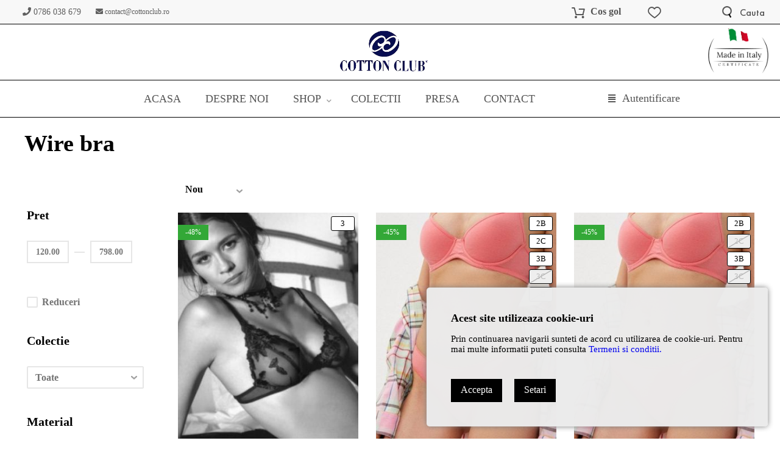

--- FILE ---
content_type: text/html; charset=UTF-8
request_url: https://cottonclub.ro/wire-bra
body_size: 7427
content:
<!DOCTYPE html><html><head><meta charset="utf-8"><title>Cotton Club - Wire bra</title><meta name="title" content="Cotton Club - Wire bra"><meta name="description" content=""><meta name="keywords" content=""><link rel="canonical" href="https://cottonclub.ro/wire-bra"><meta name="robots" content="index, follow"><meta property="og:title" content="Cotton Club - Wire bra"><meta property="og:description" content=""><meta property="og:site_name" content=""><meta property="og:url" content="https://cottonclub.ro/wire-bra"><meta name="twitter:description" content=""><meta name="twitter:title" content="Cotton Club - Wire bra"><link rel="icon" type="image/png" href="/storage/app/media/favicon-cc.png" sizes="32x32"><link rel="icon" type="image/png" href="/storage/app/media/favicon-cc.png" sizes="64x64"><link rel="apple-touch-icon" type="image/png" href="/storage/app/media/favicon-cc.png" sizes="64x64"><meta name="viewport" content="width=device-width, initial-scale=1, shrink-to-fit=no"><link rel="stylesheet" href="/themes/lovata-shopaholic-sneakers/assets/css/common.css?id=6938aa19305ceebb96b2"><link rel="stylesheet" href="https://use.fontawesome.com/releases/v5.7.2/css/all.css"><link rel="stylesheet" href="https://cottonclub.ro/combine/9791db12d69d70c68b524822b9db64a8-1614890886"><link rel="stylesheet" href="/themes/lovata-shopaholic-sneakers/assets/css/catalog.css?id=2999ef15af2a2fd4e1e0"><!-- Google tag (gtag.js) --><script async src="https://www.googletagmanager.com/gtag/js?id=G-676SVHWKVE"></script><script>
  window.dataLayer = window.dataLayer || [];
  function gtag(){dataLayer.push(arguments);}
  gtag('js', new Date());

  gtag('config', 'G-676SVHWKVE');
</script><body class="page-catalog"><!--Google Analytics start--><!--Google Analytics end--><!--Google Analytics BOF Runasoft CON --><script async src="https://www.googletagmanager.com/gtag/js?id=UA-196335023-1"></script><script>
          window.dataLayer = window.dataLayer || [];
          function gtag(){dataLayer.push(arguments);}
          gtag('js', new Date());
        
          gtag('config', 'UA-196335023-1');
        </script><!--Google Analytics EOF Runasoft CON --><!-- Google Tag Manager (noscript) --><noscript><iframe src="https://www.googletagmanager.com/ns.html?id=GTM-WHJCNNC"
height="0" width="0" style="display:none;visibility:hidden"></iframe></noscript><!-- End Google Tag Manager (noscript) --><!-- Meta Pixel Code --><script>
!function(f,b,e,v,n,t,s)
{if(f.fbq)return;n=f.fbq=function(){n.callMethod?
n.callMethod.apply(n,arguments):n.queue.push(arguments)};
if(!f._fbq)f._fbq=n;n.push=n;n.loaded=!0;n.version='2.0';
n.queue=[];t=b.createElement(e);t.async=!0;
t.src=v;s=b.getElementsByTagName(e)[0];
s.parentNode.insertBefore(t,s)}(window, document,'script',
'https://connect.facebook.net/en_US/fbevents.js');
fbq('init', '738706840995997');
fbq('track', 'PageView');
</script><noscript><img height="1" width="1" style="display:none"
src="https://www.facebook.com/tr?id=738706840995997&ev=PageView&noscript=1"
/></noscript><!-- End Meta Pixel Code --><!-- Google Tag Manager --><script>(function(w,d,s,l,i){w[l]=w[l]||[];w[l].push({'gtm.start':
new Date().getTime(),event:'gtm.js'});var f=d.getElementsByTagName(s)[0],
j=d.createElement(s),dl=l!='dataLayer'?'&l='+l:'';j.async=true;j.src=
'https://www.googletagmanager.com/gtm.js?id='+i+dl;f.parentNode.insertBefore(j,f);
})(window,document,'script','dataLayer','GTM-WHJCNNC');</script><!-- End Google Tag Manager --><!-- Meta Pixel Code --><script>
!function(f,b,e,v,n,t,s)
{if(f.fbq)return;n=f.fbq=function(){n.callMethod?
n.callMethod.apply(n,arguments):n.queue.push(arguments)};
if(!f._fbq)f._fbq=n;n.push=n;n.loaded=!0;n.version='2.0';
n.queue=[];t=b.createElement(e);t.async=!0;
t.src=v;s=b.getElementsByTagName(e)[0];
s.parentNode.insertBefore(t,s)}(window, document,'script',
'https://connect.facebook.net/en_US/fbevents.js');
fbq('init', '738706840995997');
fbq('track', 'PageView');
</script><noscript><img height="1" width="1" style="display:none"
src="https://www.facebook.com/tr?id=738706840995997&ev=PageView&noscript=1"
/></noscript><!-- End Meta Pixel Code --><script defer src="https://static.cloudflareinsights.com/beacon.min.js/vcd15cbe7772f49c399c6a5babf22c1241717689176015" integrity="sha512-ZpsOmlRQV6y907TI0dKBHq9Md29nnaEIPlkf84rnaERnq6zvWvPUqr2ft8M1aS28oN72PdrCzSjY4U6VaAw1EQ==" data-cf-beacon='{"version":"2024.11.0","token":"30153bdfaa104a37bed325d2b5a03809","r":1,"server_timing":{"name":{"cfCacheStatus":true,"cfEdge":true,"cfExtPri":true,"cfL4":true,"cfOrigin":true,"cfSpeedBrain":true},"location_startswith":null}}' crossorigin="anonymous"></script>
</head><!-- Google tag (gtag.js) --><script async src="https://www.googletagmanager.com/gtag/js?id=G-676SVHWKVE"></script><script>
  window.dataLayer = window.dataLayer || [];
  function gtag(){dataLayer.push(arguments);}
  gtag('js', new Date());

  gtag('config', 'G-676SVHWKVE');
</script><body class="page-catalog"><!--Google Analytics start--><!--Google Analytics end--><!--Google Analytics BOF Runasoft CON --><script async src="https://www.googletagmanager.com/gtag/js?id=UA-196335023-1"></script><script>
          window.dataLayer = window.dataLayer || [];
          function gtag(){dataLayer.push(arguments);}
          gtag('js', new Date());
        
          gtag('config', 'UA-196335023-1');
        </script><!--Google Analytics EOF Runasoft CON --><!-- Google Tag Manager (noscript) --><noscript><iframe src="https://www.googletagmanager.com/ns.html?id=GTM-WHJCNNC"
height="0" width="0" style="display:none;visibility:hidden"></iframe></noscript><!-- End Google Tag Manager (noscript) --><body itemscope itemtype="http://schema.org/WebPage" data-page-id="catalog"><div class="wrapper grid"><header class="header"><div class="headtoppart clearfix"><!-- Mobile Header --><div class="wsmobileheader clearfix"><a id="wsnavtoggle" class="wsanimated-arrow"><span></span></a><span class="smllogo"><a href="https://cottonclub.ro"><img src="/storage/app/media/poza-6.png" width="168" alt="" /></a><img src="/storage/app/media/made-in-italy.png" alt="made in Italy"  width="100"/></span></div><!-- Mobile Header --><div class="headerwp clearfix"><div class="headertopleft clearfix"><div class="headertoprightbuttons clearfix"><ul class="userbar" aria-label="User area"><li class="userbar__item userbar__item_cart _shopaholic-cart-mini-wrapper"><button type="button" class="cart-info cart-info_empty js-cart-mini" aria-label="You have no products in your shopping cart" tabindex="-1"><span class="cart-info__counter" aria-hidden="true"></span></button><div class="cart-info__panel webkit-scroll"></div></li><li class="userbar__item userbar__item_wish-list"><button type="button" class="wish-list-info js-wish-list" aria-label="" aria-controls="wish-list-content"><span class="wish-list-info__counter" aria-hidden="true"></span><span class="wish-list-info__text" aria-hidden="true"></span></button><div class="wish-list-info__panel webkit-scroll"></div></li><li><div class="search header__search"><button type="button" class="search__btn js-search-popup" aria-label="Open search sidebar">Cauta</button><div class="search-panel search-panel_hidden webkit-scroll"><button type="button" class="search-panel__close js-search-popup" arial-label="Close search popup"></button><b class="search-panel__title">Cauta</b><form action="#" class="search-panel__form" method='post' role='search' aria-controls="search-result"><div class="input search-panel__input"><label for="header" class="input__label  search-panel__label">Cauta</label><input
        type="text"
        id="header"
        name="search"
        class="input__field search-panel__input-field _shopaholic-search-input"
        data-was-change="false"
        
                                                    maxlength="100"
                                                
    ></div><button class="search-panel__button" type="submit">Cauta</button><div class="search-panel__preloader"></div><div class="preloader search-panel__preloader"></div></form><ul class="search-panel__result" id="search-result" role="region" aria-live="polite"></ul></div></div></li></ul></div></div><div class="headertopright clearfix"><a><i class="fa fa-phone"></i> 0786 038 679</a><a href="/cdn-cgi/l/email-protection#fb9894958f9a988fbb98948f8f949598978e99d58994"><i class="fa fa-envelope"></i> <span class="__cf_email__" data-cfemail="87e4e8e9f3e6e4f3c7e4e8f3f3e8e9e4ebf2e5a9f5e8">[email&#160;protected]</span></a></div></div></div><div class="headerfull"><div class="wsmain clearfix logo-container"><div class="smllogo"><a href="https://cottonclub.ro"><img src="/storage/app/media/poza-6.png" alt="" class="logo__img" /></a></div><div class="smllogo made-in-italy-logo"><img src="/storage/app/media/made-in-italy.png" alt="made in Italy" class="logo__img" /></div></div></div></header><div class="headerfull menulist"><div class="wsmain clearfix"><nav class="wsmenu clearfix"><ul class="wsmenu-list"><li><a class="navtext " href="https://cottonclub.ro"><span></span><span>ACASA</span></a></li><li aria-haspopup="true"><a href="https://cottonclub.ro/despre-noi" class="navtext  "><span></span><span>DESPRE NOI</span></a></li><li aria-haspopup="true"><a href="https://cottonclub.ro/sutiene" class="navtext has-children  "><span></span><span>SHOP</span></a><div class="wsmegamenu clearfix quartermenu"><ul class="wstliststy-custom clearfix"><li class="wstheading clearfix subitem2" style="position:relative"><a href="https://cottonclub.ro/sutiene" class="navtext">
                                    Sutiene
                                </a><div class="wsmegamenu clearfix quartermenu"><ul class="wstliststy-custom clearfix"><li class="wstheading clearfix"><a href="https://cottonclub.ro/balconette" class="navtext  ">
                                                    Balconette
                                                </a></li><li class="wstheading clearfix"><a href="https://cottonclub.ro/push-up" class="navtext  ">
                                                    Push-up
                                                </a></li><li class="wstheading clearfix"><a href="https://cottonclub.ro/triunghi" class="navtext  ">
                                                    Triunghi
                                                </a></li><li class="wstheading clearfix"><a href="https://cottonclub.ro/wire-bra" class="navtext  ">
                                                    Wire bra
                                                </a></li><li class="wstheading clearfix"><a href="https://cottonclub.ro/padded-bra" class="navtext  ">
                                                    Padded bra
                                                </a></li></ul></div></li><li class="wstheading clearfix subitem2" style="position:relative"><a href="https://cottonclub.ro/lenjerie-intima" class="navtext">
                                    Lenjerie intima
                                </a><div class="wsmegamenu clearfix quartermenu"><ul class="wstliststy-custom clearfix"><li class="wstheading clearfix"><a href="https://cottonclub.ro/brazilian-brief" class="navtext  ">
                                                    Brazilian brief
                                                </a></li><li class="wstheading clearfix"><a href="https://cottonclub.ro/thong" class="navtext  ">
                                                    Thong
                                                </a></li><li class="wstheading clearfix"><a href="https://cottonclub.ro/talie-inalta" class="navtext  ">
                                                    Talie inalta
                                                </a></li><li class="wstheading clearfix"><a href="https://cottonclub.ro/clasici" class="navtext  ">
                                                    Clasici
                                                </a></li></ul></div></li><li class="wstheading clearfix subitem2"><a href="https://cottonclub.ro/body-uri" class="navtext  ">
                                        Body-uri
                                    </a></li><li class="wstheading clearfix subitem2"><a href="https://cottonclub.ro/pijamale" class="navtext  ">
                                        Pijamale
                                    </a></li><li class="wstheading clearfix subitem2"><a href="https://cottonclub.ro/rochii-noapte" class="navtext  ">
                                        Rochii noapte
                                    </a></li><li class="wstheading clearfix subitem2" style="position:relative"><a href="https://cottonclub.ro/swimwear" class="navtext">
                                    Swimwear
                                </a><div class="wsmegamenu clearfix quartermenu"><ul class="wstliststy-custom clearfix"><li class="wstheading clearfix"><a href="https://cottonclub.ro/costume-baie-intregi" class="navtext  ">
                                                    Costume baie intregi
                                                </a></li><li class="wstheading clearfix"><a href="https://cottonclub.ro/costume-baie-2-piese" class="navtext  ">
                                                    Costume baie 2 piese
                                                </a></li></ul></div></li><li class="wstheading clearfix subitem2"><a href="https://cottonclub.ro/clothing" class="navtext  ">
                                        Clothing
                                    </a></li></ul></div></li><li aria-haspopup="true"><a href="https://cottonclub.ro/colectii" class="navtext  "><span></span><span>COLECTII</span></a></li><li aria-haspopup="true"><a href="https://cottonclub.ro/presa" class="navtext  "><span></span><span>PRESA</span></a></li><!-- <li aria-haspopup="true"><a href="#" class="navtext"><span></span><span>Reduceri</span></a><div class="wsmegamenu clearfix halfmenu"><ul class="wstliststy06 clearfix"><li class="wstheading clearfix">Windows Products</li></ul></div></li> --><li><a class="navtext " href="https://cottonclub.ro/contact"><span></span><span>CONTACT</span></a></li><li aria-haspopup="true" class="wsshopmyaccount"><a href="https://cottonclub.ro/login"><i class="fas fa-align-justify"></i>Autentificare</a></li></ul></nav></div></div><main class="main subgrid full-width"><div class="catalog grid full-width"><h1 class="catalog__title">Wire bra</h1><div class="catalog__wrapper"><section class="filter"><h2 class="section-title filter__header" id="">Filtre</h2><button type="button" class="filter__btn-close js-filter-bar" aria-label="Close Filter Panel"></button><div class="filter__wrapper"><form class="filter__form" aria-labelledby="filter__form-label"><span class="filter__form-label" id="filter__form-label">Select options for filtering. After change of any input element page will refresh</span><div class="filter__form-wrapper webkit-scroll"><div class="filter__group" role="group" aria-labelledby="price-input-section"><b class="filter__group-legend" id="price-input-section">Pret</b><div class="filter-price"><div class="filter-price__wrapper"><label class="filter-price__label" for="min-price">Min price</label><input class="filter-price__input _shopaholic-price-filter"
               id="min-price"
               type="text"
               name="filter-min-price"
               maxlength="7"
               value=""
               min="120.00"
               max="798.00"
               placeholder="120.00"></div><span class="filter-price__separator" aria-hidden="true"></span><div class="filter-price__wrapper"><label class="filter-price__label" for="max-price">Max price</label><input class="filter-price__input _shopaholic-price-filter"
               id="max-price"
               type="text"
               name="filter-max-price"
               maxlength="7"
               value=""
               min="120.00"
               max="798.00"
               placeholder="798.00"></div></div></div><div class="filter__group _shopaholic-sale-filter-wrapper" data-filter-type="checkbox" role="group"
                aria-labelledby="sale-filter"><div class="checkbox filter__checkbox "><input type="checkbox"
           class="checkbox__field "
           id="sale-filter"
                           name="sale"
                                      value="1"
                                             
    ><label for="sale-filter" class="checkbox__label filter-checkbox__label">Reduceri</label></div></div><div  class="filter__group _shopaholic-filter-wrapper" data-property-id="15" data-filter-type="select" role="group" aria-labelledby="property-filter-label-15"><b class="filter__group-legend" id="property-filter-label-15">Colectie</b><label class="select__label" for="property-filter-15">Colectie</label><select class="select " name="Colectie" id="property-filter-15"><option value="" selected>Toate</option><option value="basic"  >
            basic
        </option><option value="oro"  >
            oro
        </option><option value="silk"  >
            silk
        </option></select></div><div  class="filter__group _shopaholic-filter-wrapper" data-property-id="16" data-filter-type="select" role="group" aria-labelledby="property-filter-label-16"><b class="filter__group-legend" id="property-filter-label-16">Material</b><label class="select__label" for="property-filter-16">Material</label><select class="select " name="Material" id="property-filter-16"><option value="" selected>Toate</option><option value="bumbac"  >
            bumbac
        </option><option value="dantela"  >
            dantela
        </option><option value="matase"  >
            matase
        </option><option value="tulelastic"  >
            tul-elastic
        </option></select></div><div class="filter__group _shopaholic-filter-wrapper" data-filter-type="checkbox" data-property-id="1" role="group" aria-labelledby="property-filter-label-1"><b class="filter__group-legend" id="property-filter-label-1">Marime</b><ul class="filter__group-list filter-size"><li class="filter-size__item "><input type="checkbox"
           class="filter-size__checkbox"
           id="property-value-1"
           name="property[1][]"
           value="1"
                          ><label for="property-value-1" class="filter-size__label ">1</label></li><li class="filter-size__item "><input type="checkbox"
           class="filter-size__checkbox"
           id="property-value-1b"
           name="property[1][]"
           value="1b"
                          ><label for="property-value-1b" class="filter-size__label ">1B</label></li><li class="filter-size__item "><input type="checkbox"
           class="filter-size__checkbox"
           id="property-value-2"
           name="property[1][]"
           value="2"
                          ><label for="property-value-2" class="filter-size__label ">2</label></li><li class="filter-size__item "><input type="checkbox"
           class="filter-size__checkbox"
           id="property-value-2b"
           name="property[1][]"
           value="2b"
                          ><label for="property-value-2b" class="filter-size__label ">2B</label></li><li class="filter-size__item "><input type="checkbox"
           class="filter-size__checkbox"
           id="property-value-2c"
           name="property[1][]"
           value="2c"
                          ><label for="property-value-2c" class="filter-size__label ">2C</label></li><li class="filter-size__item "><input type="checkbox"
           class="filter-size__checkbox"
           id="property-value-3"
           name="property[1][]"
           value="3"
                          ><label for="property-value-3" class="filter-size__label ">3</label></li><li class="filter-size__item "><input type="checkbox"
           class="filter-size__checkbox"
           id="property-value-3b"
           name="property[1][]"
           value="3b"
                          ><label for="property-value-3b" class="filter-size__label ">3B</label></li><li class="filter-size__item "><input type="checkbox"
           class="filter-size__checkbox"
           id="property-value-3c"
           name="property[1][]"
           value="3c"
                          ><label for="property-value-3c" class="filter-size__label ">3C</label></li><li class="filter-size__item "><input type="checkbox"
           class="filter-size__checkbox"
           id="property-value-4"
           name="property[1][]"
           value="4"
                          ><label for="property-value-4" class="filter-size__label ">4</label></li><li class="filter-size__item "><input type="checkbox"
           class="filter-size__checkbox"
           id="property-value-4b"
           name="property[1][]"
           value="4b"
                          ><label for="property-value-4b" class="filter-size__label ">4B</label></li><li class="filter-size__item "><input type="checkbox"
           class="filter-size__checkbox"
           id="property-value-4d"
           name="property[1][]"
           value="4d"
                          ><label for="property-value-4d" class="filter-size__label ">4D</label></li><li class="filter-size__item "><input type="checkbox"
           class="filter-size__checkbox"
           id="property-value-5"
           name="property[1][]"
           value="5"
                          ><label for="property-value-5" class="filter-size__label ">5</label></li><li class="filter-size__item "><input type="checkbox"
           class="filter-size__checkbox"
           id="property-value-5c"
           name="property[1][]"
           value="5c"
                          ><label for="property-value-5c" class="filter-size__label ">5C</label></li><li class="filter-size__item "><input type="checkbox"
           class="filter-size__checkbox"
           id="property-value-5d"
           name="property[1][]"
           value="5d"
                          ><label for="property-value-5d" class="filter-size__label ">5D</label></li></ul></div><div data-kek class="filter__group _shopaholic-filter-wrapper" data-filter-type="checkbox" data-property-id="2" role="group" aria-labelledby="property-filter-2"><b class="filter__group-legend" id="property-filter-2">Culoare</b><ul class="filter__group-list filter-color"><li class="filter-color__item" title="Negru"><input type="checkbox"
           class="filter-color__checkbox"
           id="property-value-000000"
           name="property[2][]"
           value="000000"
                          ><label for="property-value-000000" class="filter-color__label" style="background-color: #000000"></label></li><li class="filter-color__item" title="Mov pruna"><input type="checkbox"
           class="filter-color__checkbox"
           id="property-value-4d0028"
           name="property[2][]"
           value="4d0028"
                          ><label for="property-value-4d0028" class="filter-color__label" style="background-color: #4d0028"></label></li><li class="filter-color__item" title="Gri"><input type="checkbox"
           class="filter-color__checkbox"
           id="property-value-8c92ac"
           name="property[2][]"
           value="8c92ac"
                          ><label for="property-value-8c92ac" class="filter-color__label" style="background-color: #8c92ac"></label></li><li class="filter-color__item" title="Albastru indigo"><input type="checkbox"
           class="filter-color__checkbox"
           id="property-value-191970"
           name="property[2][]"
           value="191970"
                          ><label for="property-value-191970" class="filter-color__label" style="background-color: #191970"></label></li><li class="filter-color__item" title="Gri-Metalizat"><input type="checkbox"
           class="filter-color__checkbox"
           id="property-value-708090"
           name="property[2][]"
           value="708090"
                          ><label for="property-value-708090" class="filter-color__label" style="background-color: #708090"></label></li><li class="filter-color__item" title="Rosu"><input type="checkbox"
           class="filter-color__checkbox"
           id="property-value-ff3f34"
           name="property[2][]"
           value="ff3f34"
                          ><label for="property-value-ff3f34" class="filter-color__label" style="background-color: #FF3F34"></label></li><li class="filter-color__item" title="Beige"><input type="checkbox"
           class="filter-color__checkbox"
           id="property-value-f5f5dc"
           name="property[2][]"
           value="f5f5dc"
                          ><label for="property-value-f5f5dc" class="filter-color__label" style="background-color: #f5f5dc"></label></li><li class="filter-color__item" title="Roz"><input type="checkbox"
           class="filter-color__checkbox"
           id="property-value-ffc0cb"
           name="property[2][]"
           value="ffc0cb"
                          ><label for="property-value-ffc0cb" class="filter-color__label" style="background-color: #ffc0cb"></label></li><li class="filter-color__item" title="Piersica"><input type="checkbox"
           class="filter-color__checkbox"
           id="property-value-ffdab9"
           name="property[2][]"
           value="ffdab9"
                          ><label for="property-value-ffdab9" class="filter-color__label" style="background-color: #ffdab9"></label></li><li class="filter-color__item" title="Ivory"><input type="checkbox"
           class="filter-color__checkbox"
           id="property-value-fffff0"
           name="property[2][]"
           value="fffff0"
                          ><label for="property-value-fffff0" class="filter-color__label" style="background-color: #fffff0"></label></li><li class="filter-color__item" title="Alb"><input type="checkbox"
           class="filter-color__checkbox"
           id="property-value-ffffff"
           name="property[2][]"
           value="ffffff"
                          ><label for="property-value-ffffff" class="filter-color__label" style="background-color: #ffffff"></label></li></ul></div></div><div class="filter__btn-section"><button class="button filter__submit" type="submit" >
        Aplica
    </button><button type="reset" class="filter__reset">Reseteaza</button></div></form></div><div class="preloader filter__preloader"></div></section><div class="catalog__inner"><div class="filter-bar"><div class="filter-bar__sort"><label class="select__label" for="sort-select">Sort</label><select class="select select_no-border _shopaholic-sorting" id="sort-select" name="sort"><option value="popularity|desc"  >Popular</option><option value="price|desc"  >Pret descrescator</option><option value="price|asc" >Pret crescator</option><option value="new" selected >Nou</option></select></div><div class="filter-bar__filter-btn-wrapper"><button type="button" class="filter-bar__filter-btn js-filter-bar" aria-label="Open Filter Panel. 0 filters were checked"><span class="filter-bar__filter-text" aria-hidden="true">Filtre</span><span class="filter-bar__filter-counter" aria-hidden="true"></span></button></div></div><ul class="catalog-list"><li class="catalog-item"><a href="https://cottonclub.ro/sutiene/sutien-capriolo-negru" class="catalog-item__link"><div class="product-card" itemscope itemtype="http://schema.org/Product"><div class="product-card__img-wrap"><!-- product new --><!-- product discount --><div class="reducere tag-position-1 product_card"><div class="reducere-label color"><span>-48%</span></div></div><div class="product-color" style="background-color: #000000"></div><div class="box-size-container"><div class="box-size in-stock ">3</div></div><picture class="product-card__img-container"><img class="product-card__img js-lazy-load" data-src="https://cottonclub.ro/storage/app/uploads/public/606/da1/426/thumb__300_534_0_0_auto.jpg" itemprop="image" alt="" title=""></picture><div class="preloader product-card__preloader"></div></div><h3 class="product-card__title" itemprop="name">Sutien Capriolo Negru</h3><div class="product-card__price-wrap" itemscope itemprop="offers" itemtype="http://schema.org/Offer"><div class="product-card__price product-card__price_current"><span class="product-card__price-value" itemprop="price">380.00</span><span class="product-card__price-currency" itemprop="priceCurrency" content="RON">LEI</span></div><div class="product-card__price product-card__price_old"><span class="product-card__price-value" itemprop="price">730.00</span><span class="product-card__price-currency" itemprop="priceCurrency" content="RON">LEI</span></div></div></div></a></li><li class="catalog-item"><a href="https://cottonclub.ro/sutiene/sutien-mirea-alb" class="catalog-item__link"><div class="product-card" itemscope itemtype="http://schema.org/Product"><div class="product-card__img-wrap"><!-- product new --><!-- product discount --><div class="reducere tag-position-1 product_card"><div class="reducere-label color"><span>-45%</span></div></div><div class="product-color" style="background-color: #ffffff"></div><div class="box-size-container"><div class="box-size in-stock ">2B</div><div class="box-size in-stock ">2C</div><div class="box-size in-stock ">3B</div><div class="box-size out-of-stock ">3C</div><div class="box-size out-of-stock ">4B</div></div><picture class="product-card__img-container"><img class="product-card__img js-lazy-load" data-src="https://cottonclub.ro/storage/app/uploads/public/63a/455/883/thumb__300_534_0_0_auto.jpeg" itemprop="image" alt="" title=""></picture><div class="preloader product-card__preloader"></div></div><h3 class="product-card__title" itemprop="name">Sutien Mirea Alb</h3><div class="product-card__price-wrap" itemscope itemprop="offers" itemtype="http://schema.org/Offer"><div class="product-card__price product-card__price_current"><span class="product-card__price-value" itemprop="price">120.00</span><span class="product-card__price-currency" itemprop="priceCurrency" content="RON">LEI</span></div><div class="product-card__price product-card__price_old"><span class="product-card__price-value" itemprop="price">219.00</span><span class="product-card__price-currency" itemprop="priceCurrency" content="RON">LEI</span></div></div></div></a></li><li class="catalog-item"><a href="https://cottonclub.ro/sutiene/sutien-mirea-negru" class="catalog-item__link"><div class="product-card" itemscope itemtype="http://schema.org/Product"><div class="product-card__img-wrap"><!-- product new --><!-- product discount --><div class="reducere tag-position-1 product_card"><div class="reducere-label color"><span>-45%</span></div></div><div class="product-color" style="background-color: #000000"></div><div class="box-size-container"><div class="box-size in-stock ">2B</div><div class="box-size out-of-stock ">2C</div><div class="box-size in-stock ">3B</div><div class="box-size out-of-stock ">3C</div></div><picture class="product-card__img-container"><img class="product-card__img js-lazy-load" data-src="https://cottonclub.ro/storage/app/uploads/public/63a/455/4d2/thumb__300_534_0_0_auto.jpeg" itemprop="image" alt="" title=""></picture><div class="preloader product-card__preloader"></div></div><h3 class="product-card__title" itemprop="name">Sutien Mirea Negru</h3><div class="product-card__price-wrap" itemscope itemprop="offers" itemtype="http://schema.org/Offer"><div class="product-card__price product-card__price_current"><span class="product-card__price-value" itemprop="price">120.00</span><span class="product-card__price-currency" itemprop="priceCurrency" content="RON">LEI</span></div><div class="product-card__price product-card__price_old"><span class="product-card__price-value" itemprop="price">219.00</span><span class="product-card__price-currency" itemprop="priceCurrency" content="RON">LEI</span></div></div></div></a></li><li class="catalog-item"><a href="https://cottonclub.ro/sutiene/sutien-capace-albastru-metalizat" class="catalog-item__link"><div class="product-card" itemscope itemtype="http://schema.org/Product"><div class="product-card__img-wrap"><!-- product new --><!-- product discount --><div class="product-color" style="background-color: #191970"></div><div class="box-size-container"><div class="box-size in-stock ">2B</div><div class="box-size out-of-stock ">3C</div></div><picture class="product-card__img-container"><img class="product-card__img js-lazy-load" data-src="https://cottonclub.ro/storage/app/uploads/public/606/d74/67c/thumb__300_534_0_0_auto.jpeg" itemprop="image" alt="" title=""></picture><div class="preloader product-card__preloader"></div></div><h3 class="product-card__title" itemprop="name">Sutien Capace Albastru Metalizat</h3><div class="product-card__price-wrap" itemscope itemprop="offers" itemtype="http://schema.org/Offer"><div class="product-card__price"><span class="product-card__price-value" itemprop="price">798.00</span><span class="product-card__price-currency" itemprop="priceCurrency" content="RON">LEI</span></div></div></div></a></li><li class="catalog-item"><a href="https://cottonclub.ro/sutiene/sutein-capace-gri" class="catalog-item__link"><div class="product-card" itemscope itemtype="http://schema.org/Product"><div class="product-card__img-wrap"><!-- product new --><!-- product discount --><div class="product-color" style="background-color: #8c92ac"></div><div class="box-size-container"><div class="box-size in-stock ">1B</div><div class="box-size out-of-stock ">2B</div><div class="box-size out-of-stock ">3C</div></div><picture class="product-card__img-container"><img class="product-card__img js-lazy-load" data-src="https://cottonclub.ro/storage/app/uploads/public/606/d73/4f1/thumb__300_534_0_0_auto.jpeg" itemprop="image" alt="" title=""></picture><div class="preloader product-card__preloader"></div></div><h3 class="product-card__title" itemprop="name">Sutien Capace Gri</h3><div class="product-card__price-wrap" itemscope itemprop="offers" itemtype="http://schema.org/Offer"><div class="product-card__price"><span class="product-card__price-value" itemprop="price">798.00</span><span class="product-card__price-currency" itemprop="priceCurrency" content="RON">LEI</span></div></div></div></a></li><li class="catalog-item"><a href="https://cottonclub.ro/sutiene/sutien-capace-gri-metalizat" class="catalog-item__link"><div class="product-card" itemscope itemtype="http://schema.org/Product"><div class="product-card__img-wrap"><!-- product new --><!-- product discount --><div class="product-color" style="background-color: #708090"></div><div class="box-size-container"><div class="box-size in-stock ">1B</div><div class="box-size in-stock ">2B</div><div class="box-size out-of-stock ">3C</div></div><picture class="product-card__img-container"><img class="product-card__img js-lazy-load" data-src="https://cottonclub.ro/storage/app/uploads/public/606/d72/764/thumb__300_534_0_0_auto.jpeg" itemprop="image" alt="" title=""></picture><div class="preloader product-card__preloader"></div></div><h3 class="product-card__title" itemprop="name">Sutien Capace Gri Metalizat</h3><div class="product-card__price-wrap" itemscope itemprop="offers" itemtype="http://schema.org/Offer"><div class="product-card__price"><span class="product-card__price-value" itemprop="price">798.00</span><span class="product-card__price-currency" itemprop="priceCurrency" content="RON">LEI</span></div></div></div></a></li><li class="catalog-item"><a href="https://cottonclub.ro/sutiene/sutien-capace-ivory" class="catalog-item__link"><div class="product-card" itemscope itemtype="http://schema.org/Product"><div class="product-card__img-wrap"><!-- product new --><!-- product discount --><div class="product-color" style="background-color: #fffff0"></div><div class="box-size-container"><div class="box-size out-of-stock ">3C</div></div><picture class="product-card__img-container"><img class="product-card__img js-lazy-load" data-src="https://cottonclub.ro/storage/app/uploads/public/606/d71/eff/thumb__300_534_0_0_auto.jpeg" itemprop="image" alt="" title=""></picture><div class="preloader product-card__preloader"></div></div><h3 class="product-card__title" itemprop="name">Sutien Capace Ivory</h3><div class="product-card__price-wrap" itemscope itemprop="offers" itemtype="http://schema.org/Offer"><div class="product-card__price"><span class="product-card__price-value" itemprop="price">798.00</span><span class="product-card__price-currency" itemprop="priceCurrency" content="RON">LEI</span></div></div></div></a></li><li class="catalog-item"><a href="https://cottonclub.ro/sutiene/sutien-capace-mov-pruna" class="catalog-item__link"><div class="product-card" itemscope itemtype="http://schema.org/Product"><div class="product-card__img-wrap"><!-- product new --><!-- product discount --><div class="product-color" style="background-color: #4d0028"></div><div class="box-size-container"><div class="box-size in-stock ">2C</div><div class="box-size out-of-stock ">3B</div></div><picture class="product-card__img-container"><img class="product-card__img js-lazy-load" data-src="https://cottonclub.ro/storage/app/uploads/public/606/d71/2f8/thumb__300_534_0_0_auto.jpeg" itemprop="image" alt="" title=""></picture><div class="preloader product-card__preloader"></div></div><h3 class="product-card__title" itemprop="name">Sutien Capace Mov Pruna</h3><div class="product-card__price-wrap" itemscope itemprop="offers" itemtype="http://schema.org/Offer"><div class="product-card__price"><span class="product-card__price-value" itemprop="price">798.00</span><span class="product-card__price-currency" itemprop="priceCurrency" content="RON">LEI</span></div></div></div></a></li><li class="catalog-item"><a href="https://cottonclub.ro/sutiene/sutien-capace-negru" class="catalog-item__link"><div class="product-card" itemscope itemtype="http://schema.org/Product"><div class="product-card__img-wrap"><!-- product new --><!-- product discount --><div class="product-color" style="background-color: #000000"></div><div class="box-size-container"><div class="box-size out-of-stock ">2B</div><div class="box-size in-stock ">3B</div><div class="box-size in-stock ">3C</div></div><picture class="product-card__img-container"><img class="product-card__img js-lazy-load" data-src="https://cottonclub.ro/storage/app/uploads/public/606/d70/028/thumb__300_534_0_0_auto.jpeg" itemprop="image" alt="" title=""></picture><div class="preloader product-card__preloader"></div></div><h3 class="product-card__title" itemprop="name">Sutien Capace Negru</h3><div class="product-card__price-wrap" itemscope itemprop="offers" itemtype="http://schema.org/Offer"><div class="product-card__price"><span class="product-card__price-value" itemprop="price">798.00</span><span class="product-card__price-currency" itemprop="priceCurrency" content="RON">LEI</span></div></div></div></a></li><li class="catalog-item"><a href="https://cottonclub.ro/sutiene/sutien-capace-piersica" class="catalog-item__link"><div class="product-card" itemscope itemtype="http://schema.org/Product"><div class="product-card__img-wrap"><!-- product new --><!-- product discount --><div class="product-color" style="background-color: #ffdab9"></div><div class="box-size-container"><div class="box-size out-of-stock ">2B</div><div class="box-size out-of-stock ">2C</div><div class="box-size in-stock ">3B</div></div><picture class="product-card__img-container"><img class="product-card__img js-lazy-load" data-src="https://cottonclub.ro/storage/app/uploads/public/606/d62/d9b/thumb__300_534_0_0_auto.jpeg" itemprop="image" alt="" title=""></picture><div class="preloader product-card__preloader"></div></div><h3 class="product-card__title" itemprop="name">Sutien Capace Piersica</h3><div class="product-card__price-wrap" itemscope itemprop="offers" itemtype="http://schema.org/Offer"><div class="product-card__price"><span class="product-card__price-value" itemprop="price">798.00</span><span class="product-card__price-currency" itemprop="priceCurrency" content="RON">LEI</span></div></div></div></a></li><li class="catalog-item"><a href="https://cottonclub.ro/sutiene/sutien-capace-rosu" class="catalog-item__link"><div class="product-card" itemscope itemtype="http://schema.org/Product"><div class="product-card__img-wrap"><!-- product new --><!-- product discount --><div class="product-color" style="background-color: #FF3F34"></div><div class="box-size-container"><div class="box-size in-stock ">2B</div><div class="box-size out-of-stock ">3B</div></div><picture class="product-card__img-container"><img class="product-card__img js-lazy-load" data-src="https://cottonclub.ro/storage/app/uploads/public/63a/456/958/thumb__300_534_0_0_auto.jpeg" itemprop="image" alt="" title=""></picture><div class="preloader product-card__preloader"></div></div><h3 class="product-card__title" itemprop="name">Sutien Capace Rosu</h3><div class="product-card__price-wrap" itemscope itemprop="offers" itemtype="http://schema.org/Offer"><div class="product-card__price"><span class="product-card__price-value" itemprop="price">798.00</span><span class="product-card__price-currency" itemprop="priceCurrency" content="RON">LEI</span></div></div></div></a></li><li class="catalog-item"><a href="https://cottonclub.ro/sutiene/sutien-gemma-alb" class="catalog-item__link"><div class="product-card" itemscope itemtype="http://schema.org/Product"><div class="product-card__img-wrap"><!-- product new --><!-- product discount --><div class="reducere tag-position-1 product_card"><div class="reducere-label color"><span>-22%</span></div></div><div class="product-color" style="background-color: #ffffff"></div><div class="box-size-container"><div class="box-size out-of-stock ">4D</div></div><picture class="product-card__img-container"><img class="product-card__img js-lazy-load" data-src="https://cottonclub.ro/storage/app/uploads/public/606/c9b/b4f/thumb__300_534_0_0_auto.jpg" itemprop="image" alt="" title=""></picture><div class="preloader product-card__preloader"></div></div><h3 class="product-card__title" itemprop="name">Sutien Gemma Alb</h3><div class="product-card__price-wrap" itemscope itemprop="offers" itemtype="http://schema.org/Offer"><div class="product-card__price product-card__price_current"><span class="product-card__price-value" itemprop="price">420.00</span><span class="product-card__price-currency" itemprop="priceCurrency" content="RON">LEI</span></div><div class="product-card__price product-card__price_old"><span class="product-card__price-value" itemprop="price">540.00</span><span class="product-card__price-currency" itemprop="priceCurrency" content="RON">LEI</span></div></div></div></a></li><li class="catalog-item"><a href="https://cottonclub.ro/sutiene/sutien-gemma-negru" class="catalog-item__link"><div class="product-card" itemscope itemtype="http://schema.org/Product"><div class="product-card__img-wrap"><!-- product new --><!-- product discount --><div class="reducere tag-position-1 product_card"><div class="reducere-label color"><span>-22%</span></div></div><div class="product-color" style="background-color: #000000"></div><div class="box-size-container"><div class="box-size in-stock ">2C</div><div class="box-size out-of-stock ">4D</div></div><picture class="product-card__img-container"><img class="product-card__img js-lazy-load" data-src="https://cottonclub.ro/storage/app/uploads/public/606/c9a/5f3/thumb__300_534_0_0_auto.jpg" itemprop="image" alt="" title=""></picture><div class="preloader product-card__preloader"></div></div><h3 class="product-card__title" itemprop="name">Sutien Gemma Negru</h3><div class="product-card__price-wrap" itemscope itemprop="offers" itemtype="http://schema.org/Offer"><div class="product-card__price product-card__price_current"><span class="product-card__price-value" itemprop="price">420.00</span><span class="product-card__price-currency" itemprop="priceCurrency" content="RON">LEI</span></div><div class="product-card__price product-card__price_old"><span class="product-card__price-value" itemprop="price">540.00</span><span class="product-card__price-currency" itemprop="priceCurrency" content="RON">LEI</span></div></div></div></a></li><li class="catalog-item"><a href="https://cottonclub.ro/sutiene/sutien-gemma-brulee" class="catalog-item__link"><div class="product-card" itemscope itemtype="http://schema.org/Product"><div class="product-card__img-wrap"><!-- product new --><!-- product discount --><div class="reducere tag-position-1 product_card"><div class="reducere-label color"><span>-22%</span></div></div><div class="product-color" style="background-color: #f5f5dc"></div><div class="box-size-container"><div class="box-size in-stock ">2C</div><div class="box-size out-of-stock ">3C</div><div class="box-size out-of-stock ">5C</div><div class="box-size in-stock ">5D</div></div><picture class="product-card__img-container"><img class="product-card__img js-lazy-load" data-src="https://cottonclub.ro/storage/app/uploads/public/606/c98/155/thumb__300_534_0_0_auto.jpg" itemprop="image" alt="" title=""></picture><div class="preloader product-card__preloader"></div></div><h3 class="product-card__title" itemprop="name">Sutien Gemma Brulée</h3><div class="product-card__price-wrap" itemscope itemprop="offers" itemtype="http://schema.org/Offer"><div class="product-card__price product-card__price_current"><span class="product-card__price-value" itemprop="price">420.00</span><span class="product-card__price-currency" itemprop="priceCurrency" content="RON">LEI</span></div><div class="product-card__price product-card__price_old"><span class="product-card__price-value" itemprop="price">540.00</span><span class="product-card__price-currency" itemprop="priceCurrency" content="RON">LEI</span></div></div></div></a></li><li class="catalog-item"><a href="https://cottonclub.ro/sutiene/sutien-sabina-alb" class="catalog-item__link"><div class="product-card" itemscope itemtype="http://schema.org/Product"><div class="product-card__img-wrap"><!-- product new --><!-- product discount --><div class="reducere tag-position-1 product_card"><div class="reducere-label color"><span>-27%</span></div></div><div class="product-color" style="background-color: #ffffff"></div><div class="box-size-container"><div class="box-size in-stock ">2</div></div><picture class="product-card__img-container"><img class="product-card__img js-lazy-load" data-src="https://cottonclub.ro/storage/app/uploads/public/63a/454/c56/thumb__300_534_0_0_auto.png" itemprop="image" alt="" title=""></picture><div class="preloader product-card__preloader"></div></div><h3 class="product-card__title" itemprop="name">Sutien Sabina Alb</h3><div class="product-card__price-wrap" itemscope itemprop="offers" itemtype="http://schema.org/Offer"><div class="product-card__price product-card__price_current"><span class="product-card__price-value" itemprop="price">420.00</span><span class="product-card__price-currency" itemprop="priceCurrency" content="RON">LEI</span></div><div class="product-card__price product-card__price_old"><span class="product-card__price-value" itemprop="price">579.00</span><span class="product-card__price-currency" itemprop="priceCurrency" content="RON">LEI</span></div></div></div></a></li><li class="catalog-item"><a href="https://cottonclub.ro/sutiene/sutien-sabina-negru" class="catalog-item__link"><div class="product-card" itemscope itemtype="http://schema.org/Product"><div class="product-card__img-wrap"><!-- product new --><!-- product discount --><div class="reducere tag-position-1 product_card"><div class="reducere-label color"><span>-27%</span></div></div><div class="product-color" style="background-color: #000000"></div><div class="box-size-container"><div class="box-size out-of-stock ">2</div></div><picture class="product-card__img-container"><img class="product-card__img js-lazy-load" data-src="https://cottonclub.ro/storage/app/uploads/public/606/c88/048/thumb__300_534_0_0_auto.jpg" itemprop="image" alt="" title=""></picture><div class="preloader product-card__preloader"></div></div><h3 class="product-card__title" itemprop="name">Sutien Sabina Negru</h3><div class="product-card__price-wrap" itemscope itemprop="offers" itemtype="http://schema.org/Offer"><div class="product-card__price product-card__price_current"><span class="product-card__price-value" itemprop="price">420.00</span><span class="product-card__price-currency" itemprop="priceCurrency" content="RON">LEI</span></div><div class="product-card__price product-card__price_old"><span class="product-card__price-value" itemprop="price">579.00</span><span class="product-card__price-currency" itemprop="priceCurrency" content="RON">LEI</span></div></div></div></a></li><li class="catalog-item"><a href="https://cottonclub.ro/sutiene/sutien-sabina-brulee" class="catalog-item__link"><div class="product-card" itemscope itemtype="http://schema.org/Product"><div class="product-card__img-wrap"><!-- product new --><!-- product discount --><div class="reducere tag-position-1 product_card"><div class="reducere-label color"><span>-27%</span></div></div><div class="product-color" style="background-color: #f5f5dc"></div><div class="box-size-container"><div class="box-size out-of-stock ">3</div></div><picture class="product-card__img-container"><img class="product-card__img js-lazy-load" data-src="https://cottonclub.ro/storage/app/uploads/public/606/c87/469/thumb__300_534_0_0_auto.jpg" itemprop="image" alt="" title=""></picture><div class="preloader product-card__preloader"></div></div><h3 class="product-card__title" itemprop="name">Sutien Sabina Brulée</h3><div class="product-card__price-wrap" itemscope itemprop="offers" itemtype="http://schema.org/Offer"><div class="product-card__price product-card__price_current"><span class="product-card__price-value" itemprop="price">420.00</span><span class="product-card__price-currency" itemprop="priceCurrency" content="RON">LEI</span></div><div class="product-card__price product-card__price_old"><span class="product-card__price-value" itemprop="price">579.00</span><span class="product-card__price-currency" itemprop="priceCurrency" content="RON">LEI</span></div></div></div></a></li><li class="catalog-item"><a href="https://cottonclub.ro/sutiene/sutien-regisseno-eressie-negru" class="catalog-item__link"><div class="product-card" itemscope itemtype="http://schema.org/Product"><div class="product-card__img-wrap"><!-- product new --><!-- product discount --><div class="reducere tag-position-1 product_card"><div class="reducere-label color"><span>-36%</span></div></div><div class="product-color" style="background-color: #000000"></div><div class="box-size-container"><div class="box-size in-stock ">1</div><div class="box-size in-stock ">2</div><div class="box-size in-stock ">3</div><div class="box-size out-of-stock ">5</div></div><picture class="product-card__img-container"><img class="product-card__img js-lazy-load" data-src="https://cottonclub.ro/storage/app/uploads/public/606/b12/587/thumb__300_534_0_0_auto.jpg" itemprop="image" alt="" title=""></picture><div class="preloader product-card__preloader"></div></div><h3 class="product-card__title" itemprop="name">Sutien Regisseno Eressie Negru</h3><div class="product-card__price-wrap" itemscope itemprop="offers" itemtype="http://schema.org/Offer"><div class="product-card__price product-card__price_current"><span class="product-card__price-value" itemprop="price">160.00</span><span class="product-card__price-currency" itemprop="priceCurrency" content="RON">LEI</span></div><div class="product-card__price product-card__price_old"><span class="product-card__price-value" itemprop="price">250.00</span><span class="product-card__price-currency" itemprop="priceCurrency" content="RON">LEI</span></div></div></div></a></li><li class="catalog-item"><a href="https://cottonclub.ro/sutiene/sutien-regisseno-eressie-alb" class="catalog-item__link"><div class="product-card" itemscope itemtype="http://schema.org/Product"><div class="product-card__img-wrap"><!-- product new --><!-- product discount --><div class="reducere tag-position-1 product_card"><div class="reducere-label color"><span>-36%</span></div></div><div class="product-color" style="background-color: #ffffff"></div><div class="box-size-container"><div class="box-size in-stock ">1</div><div class="box-size in-stock ">2</div><div class="box-size in-stock ">3</div><div class="box-size out-of-stock ">4</div><div class="box-size out-of-stock ">5</div></div><picture class="product-card__img-container"><img class="product-card__img js-lazy-load" data-src="https://cottonclub.ro/storage/app/uploads/public/606/b11/68c/thumb__300_534_0_0_auto.jpg" itemprop="image" alt="" title=""></picture><div class="preloader product-card__preloader"></div></div><h3 class="product-card__title" itemprop="name">Sutien Regisseno Eressie Alb</h3><div class="product-card__price-wrap" itemscope itemprop="offers" itemtype="http://schema.org/Offer"><div class="product-card__price product-card__price_current"><span class="product-card__price-value" itemprop="price">160.00</span><span class="product-card__price-currency" itemprop="priceCurrency" content="RON">LEI</span></div><div class="product-card__price product-card__price_old"><span class="product-card__price-value" itemprop="price">250.00</span><span class="product-card__price-currency" itemprop="priceCurrency" content="RON">LEI</span></div></div></div></a></li><li class="catalog-item"><a href="https://cottonclub.ro/sutiene/sutien-regisseno-eressie-roz-pudra" class="catalog-item__link"><div class="product-card" itemscope itemtype="http://schema.org/Product"><div class="product-card__img-wrap"><!-- product new --><!-- product discount --><div class="reducere tag-position-1 product_card"><div class="reducere-label color"><span>-36%</span></div></div><div class="product-color" style="background-color: #ffc0cb"></div><div class="box-size-container"><div class="box-size in-stock ">1</div><div class="box-size in-stock ">2</div><div class="box-size in-stock ">3</div><div class="box-size out-of-stock ">4</div></div><picture class="product-card__img-container"><img class="product-card__img js-lazy-load" data-src="https://cottonclub.ro/storage/app/uploads/public/606/b0f/76c/thumb__300_534_0_0_auto.jpg" itemprop="image" alt="" title=""></picture><div class="preloader product-card__preloader"></div></div><h3 class="product-card__title" itemprop="name">Sutien Regisseno Eressie Roz Pudra</h3><div class="product-card__price-wrap" itemscope itemprop="offers" itemtype="http://schema.org/Offer"><div class="product-card__price product-card__price_current"><span class="product-card__price-value" itemprop="price">160.00</span><span class="product-card__price-currency" itemprop="priceCurrency" content="RON">LEI</span></div><div class="product-card__price product-card__price_old"><span class="product-card__price-value" itemprop="price">250.00</span><span class="product-card__price-currency" itemprop="priceCurrency" content="RON">LEI</span></div></div></div></a></li></ul></div></div><div class="preloader catalog__preloader"></div></div></main><footer class="footer"><div class="footer__col"><nav class="footer-nav"><ul class="footer-nav__list"><li class="footer-nav__item"><b class="footer-nav__item-title"></b><ul class="footer-nav__subnav"><li class="footer-nav__subitem"><a href="https://cottonclub.ro" class="footer-nav__link">Acasa</a></li><li class="footer-nav__subitem"><a href="https://cottonclub.ro/despre-noi" class="footer-nav__link">Despre noi</a></li><li class="footer-nav__subitem"><a href="https://cottonclub.ro/contact" class="footer-nav__link">Contact</a></li><li class="footer-nav__subitem"><a href="https://cottonclub.ro/termeni-si-conditii" class="footer-nav__link">Termeni si conditii</a></li><li class="footer-nav__subitem"><a href="https://cottonclub.ro/modalitati-de-plata" class="footer-nav__link">Modalitati de plata</a></li><li class="footer-nav__subitem"><a href="https://anpc.ro/" class="footer-nav__link">ANPC</a></li></ul></li></ul></nav></div><div class="footer__col footer__col_2nd"><a  href="https://cottonclub.ro"  class="logo footer__logo"><img src="/storage/app/media/poza-6.png" alt="" title="" class="logo__img"></a><div class="footer-info"><div class="footer-info__descr wysiwyg">Luxury Italian Lingerie since 1981</div><img src="/storage/app/media/made-in-italy.png"><b class="footer-nav__item-title">Metode de plata</b><ul class="footer-nav__subnav footer-nav__subnav_payment"><li class="footer-nav__subitem"><div class="footer-info__descr wysiwyg">
                        Ramburs
                    </div></li><li class="footer-nav__subitem"><span                         class="footer-nav__link footer-nav__link_with-icon"
                        ><picture class="footer-nav__icon-wrap"><source data-srcset="https://cottonclub.ro/storage/app/uploads/public/fad/31b/d40/thumb__0_0_0_0_auto.webp"
                                type="image/webp"><source data-srcset="/storage/app/media/poza-10.png"><img class="footer-nav__icon js-lazy-load" data-src="/storage/app/media/poza-10.png"
                                alt="" title="Mobilpay"></picture></span></li></ul></div></div><div class="footer__contact"><section class="subscribe"><!-- Begin Mailchimp Signup Form --><div id="mc_embed_signup"><form action="https://cottonclub.us1.list-manage.com/subscribe/post?u=d1ad8cafba7993f39e746ddec&amp;id=3618230630" method="post" id="mc-embedded-subscribe-form" name="mc-embedded-subscribe-form" class="validate" target="_blank" novalidate><div id="mc_embed_signup_scroll"><label for="mce-EMAIL"><h2 class="section-title subscribe__title">Subscribe to out newsletter</h2></label><input type="email" value="" name="EMAIL" class="email input__field" id="mce-EMAIL" placeholder="Email" required><!-- real people should not fill this in and expect good things - do not remove this or risk form bot signups--><div style="position: absolute; left: -5000px;" aria-hidden="true"><input type="text" name="b_d1ad8cafba7993f39e746ddec_3618230630" tabindex="-1" value=""></div><div class="clear"><input type="submit" value="Subscribe" name="subscribe" id="mc-embedded-subscribe" class="button subscribe__submit"></div></div></form></div><!--End mc_embed_signup--></section><a href="/cdn-cgi/l/email-protection#8eede1e0faefedfaceede1fafae1e0ede2fbeca0fce1"><span class="__cf_email__" data-cfemail="98fbf7f6ecf9fbecd8fbf7ececf7f6fbf4edfab6eaf7">[email&#160;protected]</span></a><b class="footer-nav__item-title">Follow Us</b><ul class="footer-social"><li class="footer-social__item"><a href="fb" class="footer-social__link" rel="noopener" target="_blank" ><img class="footer-social__img" src="https://cottonclub.ro/themes/lovata-shopaholic-sneakers/assets/img/icon/facebook.svg" alt="Facebook"></a></li><li class="footer-social__item"><a href="tw" class="footer-social__link" rel="noopener" target="_blank"><img class="footer-social__img" src="https://cottonclub.ro/themes/lovata-shopaholic-sneakers/assets/img/icon/twitter.svg" alt="Twitter"></a></li><li class="footer-social__item"><a href="in" class="footer-social__link" rel="noopener" target="_blank"><img class="footer-social__img" src="https://cottonclub.ro/themes/lovata-shopaholic-sneakers/assets/img/icon/instagram.svg" alt="Instagram"></a></li><li class="footer-social__item"><a href="te" class="footer-social__link" rel="noopener" target="_blank"><img class="footer-social__img" src="https://cottonclub.ro/themes/lovata-shopaholic-sneakers/assets/img/icon/pinterest.svg" alt="Telegram"></a></li></ul></div></footer><div class="copyright">
    Copyright © 2021 - Cotton Club | on the web by <a href="https://runasoft.net" target="_blank">RunaSoft</a></div></div><script data-cfasync="false" src="/cdn-cgi/scripts/5c5dd728/cloudflare-static/email-decode.min.js"></script><script src="/themes/lovata-shopaholic-sneakers/assets/js/manifest.js?id=d91051ea7d0c9bd1981e"></script><script src="/themes/lovata-shopaholic-sneakers/assets/js/vendor.js?id=c82132e57f45f5202f8f"></script><script src="/themes/lovata-shopaholic-sneakers/assets/js/common.js?id=9936abb7f0eb583c41f8"></script><script src="https://cottonclub.ro/themes/lovata-shopaholic-sneakers/libs/jquery/jquery-min.js"></script><div id="sg-cookiesBar"><div id="cookies-bar" class="cookies-bar "><h3 class="title">Acest site utilizeaza cookie-uri</h3><div class="content"><p>Prin continuarea navigarii sunteti de acord cu utilizarea de cookie-uri. Pentru mai multe informatii puteti consulta&nbsp;<a href="/termeni-si-conditii" target="_blank" title="">Termeni si conditii.</a></p></div><div class="buttons"><a class="btn-accept-all button button-cookie-banner"
    
    href="#" 
    >Accepta
</a><a class=" button button-cookie-banner"
    
    href="https://cottonclub.ro/gdpr" 
    >Setari
</a></div></div></div><script>
        
        $('#cookies-bar .btn-accept-all').click(function(e) {
            
            e.preventDefault();

            var date = new Date();

date.setFullYear(date.getFullYear() + 365);

document.cookie = "sg-cookies-consent=1; path=/; expires=" + date.toGMTString();            


    
                    document.cookie = "sg-cookies-necessary=1; path=/; expires=" + date.toGMTString();    
        
    

            $('#cookies-bar').hide();
            location.reload(true);
        });

    </script><script src="/themes/lovata-shopaholic-sneakers/assets/js/catalog.js?id=15ef6eb197418a46e165"></script><script></script><script></script></body></html>

--- FILE ---
content_type: text/css
request_url: https://cottonclub.ro/themes/lovata-shopaholic-sneakers/assets/css/common.css?id=6938aa19305ceebb96b2
body_size: 19839
content:
:root{--grid-columns-number:24;--grid-columns-min:13;--grid-columns-max:50;--grid-column-percentage-size:calc(100%/var(--grid-columns-number));--grid-gap:0;--max-width:1920;--grid-columns-min-size:calc(var(--grid-columns-min)*1px);--grid-columns-max-size:calc(var(--grid-columns-max)*1px);--grid-gap-size:calc(var(--grid-gap)*1px);--min-width:calc(var(--grid-columns-number)*var(--grid-columns-min));--wrapper-min-width:calc(var(--min-width)*1px);--wrapper-max-width:calc(var(--max-width)*1px);--grid-columns-minmax:minmax(var(--grid-columns-min-size),var(--grid-columns-max-size));--grid-template-columns-number:repeat(var(--grid-columns-number),var(--grid-columns-minmax));--grid-template-columns:[full-start] 1fr [wrapper-start] var(--grid-template-columns-number) [wrapper-end] 1fr [full-end]}.grid{min-width:var(--wrapper-min-width);max-width:var(--wrapper-max-width);display:grid;grid-template-columns:var(--grid-template-columns);grid-template-areas:var(--grid-template-areas);grid-gap:var(--grid-gap-size)}.subgrid{display:grid;grid-template-columns:var(--grid-template-columns-number);grid-gap:var(--grid-gap-size)}.grid .full-width{grid-column:full-start/full-end}.subgrid.full-width{display:grid;grid-template-columns:inherit}@media (min-width:575px){:root{--grid-template-areas:inherit}}@media (min-width:768px){:root{--grid-template-areas:inherit}}@media (min-width:991px){:root{--grid-template-areas:inherit}}@media (min-width:1199px){:root{--grid-template-areas:inherit}}.swiper-container{margin-left:auto;margin-right:auto;position:relative;overflow:hidden;list-style:none;padding:0;z-index:1}.swiper-container-no-flexbox .swiper-slide{float:left}.swiper-container-vertical>.swiper-wrapper{flex-direction:column}.swiper-wrapper{position:relative;width:100%;height:100%;z-index:1;display:flex;transition-property:transform;box-sizing:initial}.swiper-container-android .swiper-slide,.swiper-wrapper{transform:translateZ(0)}.swiper-container-multirow>.swiper-wrapper{flex-wrap:wrap}.swiper-container-free-mode>.swiper-wrapper{transition-timing-function:ease-out;margin:0 auto}.swiper-slide{flex-shrink:0;width:100%;height:100%;position:relative;transition-property:transform}.swiper-slide-invisible-blank{visibility:hidden}.swiper-container-autoheight,.swiper-container-autoheight .swiper-slide{height:auto}.swiper-container-autoheight .swiper-wrapper{align-items:flex-start;transition-property:transform,height}.swiper-container-3d{perspective:1200px}.swiper-container-3d .swiper-cube-shadow,.swiper-container-3d .swiper-slide,.swiper-container-3d .swiper-slide-shadow-bottom,.swiper-container-3d .swiper-slide-shadow-left,.swiper-container-3d .swiper-slide-shadow-right,.swiper-container-3d .swiper-slide-shadow-top,.swiper-container-3d .swiper-wrapper{transform-style:preserve-3d}.swiper-container-3d .swiper-slide-shadow-bottom,.swiper-container-3d .swiper-slide-shadow-left,.swiper-container-3d .swiper-slide-shadow-right,.swiper-container-3d .swiper-slide-shadow-top{position:absolute;left:0;top:0;width:100%;height:100%;pointer-events:none;z-index:10}.swiper-container-3d .swiper-slide-shadow-left{background-image:linear-gradient(270deg,rgba(0,0,0,.5),transparent)}.swiper-container-3d .swiper-slide-shadow-right{background-image:linear-gradient(90deg,rgba(0,0,0,.5),transparent)}.swiper-container-3d .swiper-slide-shadow-top{background-image:linear-gradient(0deg,rgba(0,0,0,.5),transparent)}.swiper-container-3d .swiper-slide-shadow-bottom{background-image:linear-gradient(180deg,rgba(0,0,0,.5),transparent)}.swiper-container-wp8-horizontal,.swiper-container-wp8-horizontal>.swiper-wrapper{touch-action:pan-y}.swiper-container-wp8-vertical,.swiper-container-wp8-vertical>.swiper-wrapper{touch-action:pan-x}.swiper-button-next,.swiper-button-prev{position:absolute;top:50%;width:27px;height:44px;margin-top:-22px;z-index:10;cursor:pointer;background-size:27px 44px;background-position:50%;background-repeat:no-repeat}.swiper-button-next.swiper-button-disabled,.swiper-button-prev.swiper-button-disabled{opacity:.35;cursor:auto;pointer-events:none}.swiper-button-prev,.swiper-container-rtl .swiper-button-next{background-image:url("data:image/svg+xml;charset=utf-8,%3Csvg xmlns='http://www.w3.org/2000/svg' viewBox='0 0 27 44'%3E%3Cpath d='M0 22L22 0l2.1 2.1L4.2 22l19.9 19.9L22 44 0 22z' fill='%23007aff'/%3E%3C/svg%3E");left:10px;right:auto}.swiper-button-next,.swiper-container-rtl .swiper-button-prev{background-image:url("data:image/svg+xml;charset=utf-8,%3Csvg xmlns='http://www.w3.org/2000/svg' viewBox='0 0 27 44'%3E%3Cpath d='M27 22L5 44l-2.1-2.1L22.8 22 2.9 2.1 5 0l22 22z' fill='%23007aff'/%3E%3C/svg%3E");right:10px;left:auto}.swiper-button-prev.swiper-button-white,.swiper-container-rtl .swiper-button-next.swiper-button-white{background-image:url("data:image/svg+xml;charset=utf-8,%3Csvg xmlns='http://www.w3.org/2000/svg' viewBox='0 0 27 44'%3E%3Cpath d='M0 22L22 0l2.1 2.1L4.2 22l19.9 19.9L22 44 0 22z' fill='%23fff'/%3E%3C/svg%3E")}.swiper-button-next.swiper-button-white,.swiper-container-rtl .swiper-button-prev.swiper-button-white{background-image:url("data:image/svg+xml;charset=utf-8,%3Csvg xmlns='http://www.w3.org/2000/svg' viewBox='0 0 27 44'%3E%3Cpath d='M27 22L5 44l-2.1-2.1L22.8 22 2.9 2.1 5 0l22 22z' fill='%23fff'/%3E%3C/svg%3E")}.swiper-button-prev.swiper-button-black,.swiper-container-rtl .swiper-button-next.swiper-button-black{background-image:url("data:image/svg+xml;charset=utf-8,%3Csvg xmlns='http://www.w3.org/2000/svg' viewBox='0 0 27 44'%3E%3Cpath d='M0 22L22 0l2.1 2.1L4.2 22l19.9 19.9L22 44 0 22z'/%3E%3C/svg%3E")}.swiper-button-next.swiper-button-black,.swiper-container-rtl .swiper-button-prev.swiper-button-black{background-image:url("data:image/svg+xml;charset=utf-8,%3Csvg xmlns='http://www.w3.org/2000/svg' viewBox='0 0 27 44'%3E%3Cpath d='M27 22L5 44l-2.1-2.1L22.8 22 2.9 2.1 5 0l22 22z'/%3E%3C/svg%3E")}.swiper-button-lock{display:none}.swiper-pagination{position:absolute;text-align:center;transition:opacity .3s;transform:translateZ(0);z-index:10}.swiper-pagination.swiper-pagination-hidden{opacity:0}.swiper-container-horizontal>.swiper-pagination-bullets,.swiper-pagination-custom,.swiper-pagination-fraction{bottom:10px;left:0;width:100%}.swiper-pagination-bullets-dynamic{overflow:hidden;font-size:0}.swiper-pagination-bullets-dynamic .swiper-pagination-bullet{transform:scale(.33);position:relative}.swiper-pagination-bullets-dynamic .swiper-pagination-bullet-active,.swiper-pagination-bullets-dynamic .swiper-pagination-bullet-active-main{transform:scale(1)}.swiper-pagination-bullets-dynamic .swiper-pagination-bullet-active-prev{transform:scale(.66)}.swiper-pagination-bullets-dynamic .swiper-pagination-bullet-active-prev-prev{transform:scale(.33)}.swiper-pagination-bullets-dynamic .swiper-pagination-bullet-active-next{transform:scale(.66)}.swiper-pagination-bullets-dynamic .swiper-pagination-bullet-active-next-next{transform:scale(.33)}.swiper-pagination-bullet{width:8px;height:8px;display:inline-block;border-radius:100%;background:#000;opacity:.2}button.swiper-pagination-bullet{border:none;margin:0;padding:0;box-shadow:none;-webkit-appearance:none;-moz-appearance:none;appearance:none}.swiper-pagination-clickable .swiper-pagination-bullet{cursor:pointer}.swiper-pagination-bullet-active{opacity:1;background:#007aff}.swiper-container-vertical>.swiper-pagination-bullets{right:10px;top:50%;transform:translate3d(0,-50%,0)}.swiper-container-vertical>.swiper-pagination-bullets .swiper-pagination-bullet{margin:6px 0;display:block}.swiper-container-vertical>.swiper-pagination-bullets.swiper-pagination-bullets-dynamic{top:50%;transform:translateY(-50%);width:8px}.swiper-container-vertical>.swiper-pagination-bullets.swiper-pagination-bullets-dynamic .swiper-pagination-bullet{display:inline-block;transition:transform .2s,top .2s}.swiper-container-horizontal>.swiper-pagination-bullets .swiper-pagination-bullet{margin:0 4px}.swiper-container-horizontal>.swiper-pagination-bullets.swiper-pagination-bullets-dynamic{left:50%;transform:translateX(-50%);white-space:nowrap}.swiper-container-horizontal>.swiper-pagination-bullets.swiper-pagination-bullets-dynamic .swiper-pagination-bullet{transition:transform .2s,left .2s}.swiper-container-horizontal.swiper-container-rtl>.swiper-pagination-bullets-dynamic .swiper-pagination-bullet{transition:transform .2s,right .2s}.swiper-pagination-progressbar{background:rgba(0,0,0,.25);position:absolute}.swiper-pagination-progressbar .swiper-pagination-progressbar-fill{background:#007aff;position:absolute;left:0;top:0;width:100%;height:100%;transform:scale(0);transform-origin:left top}.swiper-container-rtl .swiper-pagination-progressbar .swiper-pagination-progressbar-fill{transform-origin:right top}.swiper-container-horizontal>.swiper-pagination-progressbar,.swiper-container-vertical>.swiper-pagination-progressbar.swiper-pagination-progressbar-opposite{width:100%;height:4px;left:0;top:0}.swiper-container-horizontal>.swiper-pagination-progressbar.swiper-pagination-progressbar-opposite,.swiper-container-vertical>.swiper-pagination-progressbar{width:4px;height:100%;left:0;top:0}.swiper-pagination-white .swiper-pagination-bullet-active{background:#fff}.swiper-pagination-progressbar.swiper-pagination-white{background:hsla(0,0%,100%,.25)}.swiper-pagination-progressbar.swiper-pagination-white .swiper-pagination-progressbar-fill{background:#fff}.swiper-pagination-black .swiper-pagination-bullet-active{background:#000}.swiper-pagination-progressbar.swiper-pagination-black{background:rgba(0,0,0,.25)}.swiper-pagination-progressbar.swiper-pagination-black .swiper-pagination-progressbar-fill{background:#000}.swiper-pagination-lock{display:none}.swiper-scrollbar{border-radius:10px;position:relative;-ms-touch-action:none;background:rgba(0,0,0,.1)}.swiper-container-horizontal>.swiper-scrollbar{position:absolute;left:1%;bottom:3px;z-index:50;height:5px;width:98%}.swiper-container-vertical>.swiper-scrollbar{position:absolute;right:3px;top:1%;z-index:50;width:5px;height:98%}.swiper-scrollbar-drag{height:100%;width:100%;position:relative;background:rgba(0,0,0,.5);border-radius:10px;left:0;top:0}.swiper-scrollbar-cursor-drag{cursor:move}.swiper-scrollbar-lock{display:none}.swiper-zoom-container{width:100%;height:100%;display:flex;justify-content:center;align-items:center;text-align:center}.swiper-zoom-container>canvas,.swiper-zoom-container>img,.swiper-zoom-container>svg{max-width:100%;max-height:100%;object-fit:contain}.swiper-slide-zoomed{cursor:move}.swiper-lazy-preloader{width:42px;height:42px;position:absolute;left:50%;top:50%;margin-left:-21px;margin-top:-21px;z-index:10;transform-origin:50%;animation:swiper-preloader-spin 1s steps(12) infinite}.swiper-lazy-preloader:after{display:block;content:"";width:100%;height:100%;background-image:url("data:image/svg+xml;charset=utf-8,%3Csvg viewBox='0 0 120 120' xmlns='http://www.w3.org/2000/svg' xmlns:xlink='http://www.w3.org/1999/xlink'%3E%3Cdefs%3E%3Cpath id='a' stroke='%236c6c6c' stroke-width='11' stroke-linecap='round' d='M60 7v20'/%3E%3C/defs%3E%3Cuse xlink:href='%23a' opacity='.27'/%3E%3Cuse xlink:href='%23a' opacity='.27' transform='rotate(30 60 60)'/%3E%3Cuse xlink:href='%23a' opacity='.27' transform='rotate(60 60 60)'/%3E%3Cuse xlink:href='%23a' opacity='.27' transform='rotate(90 60 60)'/%3E%3Cuse xlink:href='%23a' opacity='.27' transform='rotate(120 60 60)'/%3E%3Cuse xlink:href='%23a' opacity='.27' transform='rotate(150 60 60)'/%3E%3Cuse xlink:href='%23a' opacity='.37' transform='rotate(180 60 60)'/%3E%3Cuse xlink:href='%23a' opacity='.46' transform='rotate(210 60 60)'/%3E%3Cuse xlink:href='%23a' opacity='.56' transform='rotate(240 60 60)'/%3E%3Cuse xlink:href='%23a' opacity='.66' transform='rotate(270 60 60)'/%3E%3Cuse xlink:href='%23a' opacity='.75' transform='rotate(300 60 60)'/%3E%3Cuse xlink:href='%23a' opacity='.85' transform='rotate(330 60 60)'/%3E%3C/svg%3E");background-position:50%;background-size:100%;background-repeat:no-repeat}.swiper-lazy-preloader-white:after{background-image:url("data:image/svg+xml;charset=utf-8,%3Csvg viewBox='0 0 120 120' xmlns='http://www.w3.org/2000/svg' xmlns:xlink='http://www.w3.org/1999/xlink'%3E%3Cdefs%3E%3Cpath id='a' stroke='%23fff' stroke-width='11' stroke-linecap='round' d='M60 7v20'/%3E%3C/defs%3E%3Cuse xlink:href='%23a' opacity='.27'/%3E%3Cuse xlink:href='%23a' opacity='.27' transform='rotate(30 60 60)'/%3E%3Cuse xlink:href='%23a' opacity='.27' transform='rotate(60 60 60)'/%3E%3Cuse xlink:href='%23a' opacity='.27' transform='rotate(90 60 60)'/%3E%3Cuse xlink:href='%23a' opacity='.27' transform='rotate(120 60 60)'/%3E%3Cuse xlink:href='%23a' opacity='.27' transform='rotate(150 60 60)'/%3E%3Cuse xlink:href='%23a' opacity='.37' transform='rotate(180 60 60)'/%3E%3Cuse xlink:href='%23a' opacity='.46' transform='rotate(210 60 60)'/%3E%3Cuse xlink:href='%23a' opacity='.56' transform='rotate(240 60 60)'/%3E%3Cuse xlink:href='%23a' opacity='.66' transform='rotate(270 60 60)'/%3E%3Cuse xlink:href='%23a' opacity='.75' transform='rotate(300 60 60)'/%3E%3Cuse xlink:href='%23a' opacity='.85' transform='rotate(330 60 60)'/%3E%3C/svg%3E")}@keyframes swiper-preloader-spin{to{transform:rotate(1turn)}}.swiper-container .swiper-notification{position:absolute;left:0;top:0;pointer-events:none;opacity:0;z-index:-1000}.swiper-container-fade.swiper-container-free-mode .swiper-slide{transition-timing-function:ease-out}.swiper-container-fade .swiper-slide{pointer-events:none;transition-property:opacity}.swiper-container-fade .swiper-slide .swiper-slide{pointer-events:none}.swiper-container-fade .swiper-slide-active,.swiper-container-fade .swiper-slide-active .swiper-slide-active{pointer-events:auto}.swiper-container-cube{overflow:visible}.swiper-container-cube .swiper-slide{pointer-events:none;-webkit-backface-visibility:hidden;backface-visibility:hidden;z-index:1;visibility:hidden;transform-origin:0 0;width:100%;height:100%}.swiper-container-cube .swiper-slide .swiper-slide{pointer-events:none}.swiper-container-cube.swiper-container-rtl .swiper-slide{transform-origin:100% 0}.swiper-container-cube .swiper-slide-active,.swiper-container-cube .swiper-slide-active .swiper-slide-active{pointer-events:auto}.swiper-container-cube .swiper-slide-active,.swiper-container-cube .swiper-slide-next,.swiper-container-cube .swiper-slide-next+.swiper-slide,.swiper-container-cube .swiper-slide-prev{pointer-events:auto;visibility:visible}.swiper-container-cube .swiper-slide-shadow-bottom,.swiper-container-cube .swiper-slide-shadow-left,.swiper-container-cube .swiper-slide-shadow-right,.swiper-container-cube .swiper-slide-shadow-top{z-index:0;-webkit-backface-visibility:hidden;backface-visibility:hidden}.swiper-container-cube .swiper-cube-shadow{position:absolute;left:0;bottom:0;width:100%;height:100%;background:#000;opacity:.6;filter:blur(50px);z-index:0}.swiper-container-flip{overflow:visible}.swiper-container-flip .swiper-slide{pointer-events:none;-webkit-backface-visibility:hidden;backface-visibility:hidden;z-index:1}.swiper-container-flip .swiper-slide .swiper-slide{pointer-events:none}.swiper-container-flip .swiper-slide-active,.swiper-container-flip .swiper-slide-active .swiper-slide-active{pointer-events:auto}.swiper-container-flip .swiper-slide-shadow-bottom,.swiper-container-flip .swiper-slide-shadow-left,.swiper-container-flip .swiper-slide-shadow-right,.swiper-container-flip .swiper-slide-shadow-top{z-index:0;-webkit-backface-visibility:hidden;backface-visibility:hidden}.swiper-container-coverflow .swiper-wrapper{-ms-perspective:1200px}body._noscroll{position:fixed;box-sizing:border-box;height:100%;padding-right:var(--body-padding,0);-webkit-overflow-scrolling:auto}@media (min-width:769px){body._noscroll{position:relative;height:auto}}body.oc-loading,body.oc-loading *{cursor:wait!important}.stripe-loading-indicator{height:5px;background:transparent;position:fixed;top:0;left:0;width:100%;overflow:hidden;z-index:2000}.stripe-loading-indicator .stripe,.stripe-loading-indicator .stripe-loaded{height:5px;display:block;background:#0090c0;position:absolute;box-shadow:inset 0 1px 1px -1px #fff,inset 0 -1px 1px -1px #fff}.stripe-loading-indicator .stripe{width:100%;animation:oc-infinite-loader 60s linear}.stripe-loading-indicator .stripe-loaded{width:100%;transform:translate3d(-100%,0,0);opacity:0;filter:alpha(opacity=0)}.stripe-loading-indicator.loaded{opacity:0;filter:alpha(opacity=0);transition:opacity .4s linear;transition-delay:.3s}.stripe-loading-indicator.loaded .stripe{animation-play-state:paused}.stripe-loading-indicator.loaded .stripe-loaded{opacity:1;filter:alpha(opacity=100);transform:translateZ(0);transition:transform .3s linear}.stripe-loading-indicator.hide{display:none}body>p.flash-message{position:fixed;width:500px;left:50%;top:13px;margin-left:-250px;color:#fff;font-size:14px;padding:10px 30px 10px 15px;z-index:10300;word-wrap:break-word;text-shadow:0 -1px 0 rgba(0,0,0,.15);text-align:center;box-shadow:0 1px 6px rgba(0,0,0,.12),0 1px 4px rgba(0,0,0,.24);border-radius:3px}body>p.flash-message.fade{opacity:0;filter:alpha(opacity=0);transition:all .5s,width 0s;transform:scale(.9)}body>p.flash-message.fade.in{opacity:1;filter:alpha(opacity=100);transform:scale(1)}body>p.flash-message.success{background:#8da85e}body>p.flash-message.error{background:#c30}body>p.flash-message.warning{background:#f0ad4e}body>p.flash-message.info{background:#5fb6f5}body>p.flash-message button.close{float:none;position:absolute;right:10px;top:8px;color:#fff;font-size:21px;line-height:1;font-weight:700;opacity:.2;filter:alpha(opacity=20);padding:0;cursor:pointer;background:transparent;border:0;-webkit-appearance:none;outline:none}body>p.flash-message button.close:focus,body>p.flash-message button.close:hover{color:#fff;text-decoration:none;cursor:pointer;opacity:.5;filter:alpha(opacity=50)}@media (max-width:768px){body>p.flash-message{left:10px;right:10px;top:10px;margin-left:0;width:auto}}[data-request][data-request-validate] [data-validate-error]:not(.visible),[data-request][data-request-validate] [data-validate-for]:not(.visible){display:none}a.oc-loading:after,button.oc-loading:after,span.oc-loading:after{content:"";display:inline-block;vertical-align:middle;margin-left:.4em;height:1em;width:1em;animation:oc-rotate-loader .8s linear infinite;border:.2em solid;border-right:.2em solid transparent;border-radius:50%;opacity:.5;filter:alpha(opacity=50)}@keyframes oc-rotate-loader{0%{transform:rotate(0deg)}to{transform:rotate(1turn)}}@keyframes oc-infinite-loader{0%{transform:translateX(-100%)}10%{transform:translateX(-50%)}20%{transform:translateX(-25%)}30%{transform:translateX(-12.5%)}40%{transform:translateX(-6.25%)}50%{transform:translateX(-3.125%)}60%{transform:translateX(-1.5625%)}70%{transform:translateX(-.78125%)}80%{transform:translateX(-.390625%)}90%{transform:translateX(-.1953125%)}to{transform:translateX(-.09765625%)}}html{font-size:var(--font-size-default);font-family:var(--font-family-basic)}body{min-height:100vh;margin:0}@media (min-width:769px) and (max-width:1279px){body{min-width:1280px}}body._noscroll{max-width:100%;overflow:hidden;max-height:100%}*,:after,a{font-family:var(--font-family-basic)}@media (prefers-reduced-motion:reduce){*,:after,a{animation:none;transition:none}}.focus-visible:not(input):focus{outline:2px solid var(--color-outline);outline-offset:2px}:focus:not(.focus-visible){outline:none}button::-moz-focus-inner{border:none}.wrapper{min-height:100vh;margin:0 auto;grid-template-rows:auto 1fr auto}.header{grid-area:HDR}.headerfull.menulist{grid-area:MHDR}.footer{grid-area:FTR}.main{grid-area:MAN}.static{grid-column:2/-2;padding:30px 20px 20px}@media (min-width:769px){.static{margin-top:34px;padding:0;grid-column:5/-5}}h6{font-size:15px}@font-face{font-family:Futura;src:local("FuturaPT-Medium"),url(/themes/lovata-shopaholic-sneakers/assets/fonts/FuturaPT-Medium.woff2) format("woff2"),url(/themes/lovata-shopaholic-sneakers/assets/fonts/FuturaPT-Medium.woff) format("woff");font-weight:500;font-style:normal;font-display:swap}@font-face{font-family:Futura;src:local("FuturaPT-ExtraBold"),url(/themes/lovata-shopaholic-sneakers/assets/fonts/FuturaPT-ExtraBold.woff2) format("woff2"),url(/themes/lovata-shopaholic-sneakers/assets/fonts/FuturaPT-ExtraBold.woff) format("woff");font-weight:800;font-style:normal;font-display:swap}@font-face{font-family:Futura;src:local("FuturaPTDemi"),url(/themes/lovata-shopaholic-sneakers/assets/fonts/FuturaPTDemi.woff2) format("woff2"),url(/themes/lovata-shopaholic-sneakers/assets/fonts/FuturaPTDemi.woff) format("woff");font-weight:600;font-style:normal;font-display:swap}@font-face{font-family:Futura;src:local("FuturaPT-Heavy"),url(/themes/lovata-shopaholic-sneakers/assets/fonts/FuturaPT-Heavy.woff2) format("woff2"),url(/themes/lovata-shopaholic-sneakers/assets/fonts/FuturaPT-Heavy.woff) format("woff");font-weight:900;font-style:normal;font-display:swap}:root{--grid-template-areas:". HDR HDR HDR HDR HDR HDR HDR HDR HDR HDR HDR HDR HDR HDR HDR HDR HDR HDR HDR HDR HDR HDR HDR HDR ." ". MHDR MHDR MHDR MHDR MHDR MHDR MHDR MHDR MHDR MHDR MHDR MHDR MHDR MHDR MHDR MHDR MHDR MHDR MHDR MHDR MHDR MHDR MHDR MHDR ." ". MAN MAN MAN MAN MAN MAN MAN MAN MAN MAN MAN MAN MAN MAN MAN MAN MAN MAN MAN MAN MAN MAN MAN MAN ." ". FTR FTR FTR FTR FTR FTR FTR FTR FTR FTR FTR FTR FTR FTR FTR FTR FTR FTR FTR FTR FTR FTR FTR FTR .";--font-family-futura:"Futura","Times New Roman",serif;--font-family-basic:"Open Sans","Sans serif";--font-display:swap;--font-size-default:10px;--font-size-title-xxl:6.3rem;--font-size-title-l:3rem;--font-size-title-m:2.2rem;--font-size-title:1.8rem;--line-height-title:1.2;--font-size-zero:0;--font-size-text-xl:2rem;--font-size-text-l:1.8rem;--font-size-text-m:1.6rem;--font-size-text-ml:1.6rem;--font-size-text-mm:1.5rem;--font-size-text:1.4rem;--font-size-text-s:1.2rem;--font-size-text-xxs:0.9rem;--line-height:1;--line-height-l:2.8rem;--line-height-normal:2.4rem;--line-height-s:1.4rem;--line-height-xl:3.4rem;--color-default:#000;--color-primary:#767676;--color-primary-light:#f6f6f6;--color-primary-light-hovered:#ececec;--color-primary-dark:#737373;--color-white:#fff;--color-accent:#fee;--color-caution:#e00;--color-warning:#ff7a68;--color-link:#328eff;--color-link-hover:#0106ff;--color-link-active:var(--color-default);--color-link-visited:#e347ff;--color-outline:#b7b7ff;--color-transparent:transparent;--color-semi-transparent:rgba(0,0,0,0.2);--color-transparent-white:hsla(0,0%,100%,0.4);--color-preloader:rgba(0,0,0,0.05);--color-input:#e6e6e6;--color-table:#d6d6d6;--color-success:#1da561;--border-radius-0:0;--border-radius-2:2px;--border-radius-10:10px;--border-radius-circle:50%;--shadow-outline:inset 0 0 0 2px #b7b7ff;--shadow-hover:inset 0 0 0 2px #ececec;--shadow-transparent:inset 0 0 0 2px transparent}@media (min-width:769px){:root{--font-size-title-xxl:8rem;--font-size-title-l:3.8rem;--font-size-title:2rem;--line-height-title:1.2;--line-height-s:1.2;--font-size-text-xl:2.6rem;--font-size-text-l:2rem;--font-size-text-ml:1.8rem;--line-height-xl:4rem;--line-height-l:3rem;--line-height:2.6rem}}.input{position:relative;width:100%}.input__label{position:absolute;left:22px;top:10px;font-size:var(--font-size-text);font-weight:600;color:var(--color-primary-dark)}.input__label.focus-visible:focus,.input__label:hover{cursor:text}@media (min-width:769px){.input__label{font-size:var(--font-size-text-m)}}.input__label_elevated{top:-8px;padding:1px 8px;background-color:var(--color-white);font-size:var(--font-size-text-s);letter-spacing:.24px;font-weight:500;transition:top .2s ease-out}.input__field{display:block;box-sizing:border-box;width:100%;height:38px;border:2px solid var(--color-input);padding:0 20px;box-shadow:none;color:var(--color-default);background-color:var(--color-transparent);font-size:var(--font-size-text-m);-webkit-appearance:none;-moz-appearance:none;appearance:none}.input__field_disabled{pointer-events:none;background-color:var(--color-input)}.input__field_disabled.focus-visible:focus,.input__field_disabled:hover{cursor:default}.input__field.focus-visible:focus{border-color:var(--color-default);transition:border-color .2s ease-in;outline:none}.input__field_filled:not(.validation-error){background-size:9px 9px;background-position:center right 15px;background-repeat:no-repeat;background-image:url(/themes/lovata-shopaholic-sneakers/assets/img/icon/checked-green.svg)}.textarea__field{height:115px;width:100%;padding:13px 20px}.textarea__label:not(.input__label_elevated){top:13px}.button{display:block;padding:0 12px;height:38px;box-sizing:border-box;background-color:var(--color-default);color:var(--color-white);font-size:var(--font-size-text);text-decoration:none;text-align:center;box-shadow:none;border:2px solid var(--color-default);transition-duration:.2s;transition-property:background-color,color,border-color;cursor:pointer}@media (min-width:769px){.button{width:auto;font-size:var(--font-size-text-m)}.button.focus-visible:focus,.button:hover{opacity:.8}.button:active{opacity:.7}}.radio{position:relative}.radio__field{position:absolute;opacity:0;width:1px;height:1px;overflow:hidden;margin-left:-1px}.radio__label{position:relative;font-size:var(--font-size-text-m);font-weight:600;color:var(--color-primary-dark);padding-left:25px}.radio__label.focus-visible:focus,.radio__label:hover{cursor:pointer}.radio__label:before{width:14px;height:14px;left:0;border:2px solid var(--color-default);border-radius:var(--border-radius-circle);opacity:.1}.radio__label:after,.radio__label:before{content:"";display:block;position:absolute;top:50%;transform:translateY(-50%)}.radio__label:after{width:0;height:0;left:6px;border-radius:var(--border-radius-circle);background-color:var(--color-default);opacity:0}.radio__field:focus+.radio__label{outline:2px solid var(--color-outline);outline-offset:2px}.radio__field:checked+.radio__label{color:var(--color-default);transition:color .2s ease-out}.radio__field:checked+.radio__label:before{opacity:1;transition:opacity .2s ease-out}.radio__field:checked+.radio__label:after{width:6px;height:6px;opacity:1;transition:.2s}.radio__field:disabled+.radio__label{color:var(--color-primary)}.radio__field:disabled+.radio__label:before{opacity:1;border-color:var(--color-primary);background-color:var(--color-primary)}.radio__field:checked:disabled+.radio__label{color:var(--color-primary)}.radio__field:checked:disabled+.radio__label:before{opacity:1;border-color:var(--color-primary);background-color:var(--color-transparent)}.radio__field:checked:disabled+.radio__label:after{width:6px;height:6px;opacity:1;background-color:var(--color-primary)}.checkbox{position:relative}.checkbox__field{position:absolute;opacity:0;width:1px;height:1px;overflow:hidden;margin-left:-1px}.checkbox__label{position:relative;font-size:var(--font-size-text-m);font-weight:600;color:var(--color-primary-dark);padding-left:25px}.checkbox__label:before{content:"";display:block;width:14px;height:14px;position:absolute;left:0;top:50%;transform:translateY(-50%);border:2px solid var(--color-default);border-radius:var(--border-radius-2);opacity:.1;background-color:var(--color-transparent);background-repeat:no-repeat;background-position:50%;background-size:80%;box-shadow:var(--shadow-transparent);transition:opacity .2s}.checkbox__label.focus-visible:focus,.checkbox__label:hover{cursor:pointer}.checkbox__label.focus-visible:focus:before,.checkbox__label:hover:before{opacity:.6}.checkbox__field:focus+.checkbox__label{outline:2px solid var(--color-outline);outline-offset:2px}.checkbox__field:checked+.checkbox__label{color:var(--color-default);transition:color .2s ease-out}.checkbox__field:checked+.checkbox__label:before{opacity:1;background-color:var(--color-default);background-image:url(/themes/lovata-shopaholic-sneakers/assets/img/icon/checked.svg);transition:background-color .2s}.checkbox__field:disabled+.checkbox__label{color:var(--color-primary);cursor:not-allowed}.checkbox__field:disabled+.checkbox__label:before{opacity:1;border-color:var(--color-primary);background-color:var(--color-primary)}.checkbox__field:checked:disabled+.checkbox__label{color:var(--color-primary)}.checkbox__field:checked:disabled+.checkbox__label:before{opacity:1;border-color:var(--color-primary)}.review-form{padding-top:36px}@media (min-width:769px){.review-form{padding-top:30px}}.review-form__input{position:absolute;clip:rect(1px,1px,1px,1px);padding:0;border-width:0;height:1px;width:1px;margin-left:-1px}.review-form__label{display:inline-block;width:25px;height:25px;margin-right:6px;background-image:url(/themes/lovata-shopaholic-sneakers/assets/img/icon/star.svg);background-repeat:no-repeat;background-size:contain;background-position:50%;background-clip:padding-box}.review-form__label:last-of-type{margin-right:0}.review-form__label.focus-visible:focus,.review-form__label:hover{cursor:pointer}.review-form__wrapper{margin-bottom:20px}.review-form__head{display:block;color:var(--color-primary-dark);font-size:var(--font-size-text);margin-bottom:9px;font-weight:500}@media (min-width:769px){.review-form__head{margin-bottom:11px}}.review-form__btn-wrap{display:flex;align-items:center;position:relative}.review-form__submit{margin-right:25px;width:150px;font-weight:600}.review-form__close{padding:0;border:none;background-color:var(--color-transparent);background-size:12px;background-position:50%;opacity:.5;font-size:var(--font-size-text-m);color:var(--color-primary-dark);border-bottom:2px dashed var(--color-primary-dark);font-weight:500}.review-form__close.focus-visible:focus,.review-form__close:hover{opacity:1;transition:opacity .2s ease-out}.review-form__input:focus+.review-form__label,.review-form__label.review-form__label_pre-checked,.review-form__label.review-form__label_pre-hover{background-image:url(/themes/lovata-shopaholic-sneakers/assets/img/icon/star-checked.svg)}.review-form__label.review-form__label_after-hover{background-image:url(/themes/lovata-shopaholic-sneakers/assets/img/icon/star.svg)}.review-form__error-name:not(:empty),.review-form__error-phone:not(:empty),.review-form__error-text:not(:empty){display:block;margin-bottom:-20px}.tooltip.review-form__tooltip:not(.review-form__tooltip_visible){opacity:0;padding:0;visibility:hidden;transition:opacity .2s;border:none;position:absolute}.tooltip.review-form__tooltip_visible{position:absolute;bottom:calc(100% + 20px)}.subscribe{padding-bottom:52px}.section-title.subscribe__title{font-size:var(--font-size-title)}@media (min-width:769px){.section-title.subscribe__title{margin-bottom:5px}}.subscribe__input{width:100%;margin-bottom:20px}@media (min-width:769px){.subscribe__input{flex-basis:280px;margin-right:20px;margin-bottom:0}}.subscribe__submit{width:100%;margin-top:30px}@media (min-width:769px){.subscribe__submit{flex-basis:150px}}@media (min-width:769px){.subscribe-form__error{position:absolute;top:100%}}.subscribe__success{opacity:0;position:absolute;bottom:calc(100% + 18px);visibility:hidden;transition:opacity .2s ease-in}.subscribe__success_visible{opacity:1;visibility:visible;transition:opacity .2s ease-out}.subscribe__preloader{left:calc(50% - 15px);top:3px}@media (min-width:769px){.subscribe__preloader{left:125px;top:calc(50% - 15px)}}.header{grid-column:1/-1}@media (min-width:769px){.cart-info,.wish-list-info{height:56px}}@media (max-width:991px){header .headerfull{height:0}}header .wsmenu>.wsmenu-list>li.wssearchbar{line-height:16px;padding:19px 20px;margin:0;width:auto;float:right}.wsmenu>.wsmenu-list>li.userbar{float:right;padding:19px 20px}main .main-slider{grid-column:1/-1}.wsmobileheader .header__search{position:absolute;top:0;right:0;padding:20px 22px}@media(max-width:991px){.wsmenu>.wsmenu-list>li.userbar{display:none}}.wsmenu>.wsmenu-list>li>.wsmegamenu.quartermenu{width:20%;right:auto;left:auto}@media(max-width:991px){.wsmenu>.wsmenu-list>li>.wsmegamenu.quartermenu{width:100%}}.wsmenu>.wsmenu-list>li .wstliststy-custom{width:100%;padding:0;margin:0;float:left;text-align:left}.wsmenu>.wsmenu-list>li .wstliststy-custom li a{color:#6e6e6e;font-size:12px}.header-nav_desktop{display:none;height:19px}@media (min-width:769px){.header-nav_desktop{display:flex}}.header-nav__list{padding:0;margin:0;list-style:none}.header-nav__list_desktop{display:flex;align-items:center}.header-nav__item:last-child{margin-bottom:0}.header-nav__item_desktop{margin-right:40px;height:19px}.header-nav__title{position:relative;border:none;background-color:var(--color-transparent);color:var(--color-primary-dark);font-family:var(--font-family-futura);font-weight:900;font-size:var(--font-size-text-l);margin-bottom:20px;padding:0 20px 0 0}.header-nav__title:after{content:"";position:absolute;right:0;top:calc(50% - 5px);display:block;width:6px;height:6px;border-top:2px solid var(--color-primary-dark);border-left:2px solid var(--color-primary-dark);transform:rotate(225deg)}.header-nav__title.focus-visible:focus,.header-nav__title:hover{cursor:pointer;color:var(--color-default);transition:color .2s}.header-nav__title.focus-visible:focus:after,.header-nav__title:hover:after{border-color:var(--color-default);transition:border-color .2s}.header-nav__title_sr-only{position:absolute;clip:rect(1px,1px,1px,1px);padding:0;border-width:0;height:1px;width:1px;margin-left:-1px}.header-nav__title_open:after{transform:rotate(45deg);top:calc(50% - 1px)}.header-nav__link{text-decoration:none;color:var(--color-default);font-weight:600;font-size:var(--font-size-text-m);display:block}.header-nav__link:hover{color:var(--color-primary-dark);transition:color .2s ease-in}.header-nav__link.focus-visible:focus{outline:2px solid var(--color-outline)}.main-menu ul{z-index:100;font-size:0;list-style-type:none}.main-menu ul li{padding:15px;position:relative}.main-menu ul li ul{display:none}.main-menu ul li:hover{cursor:pointer;background-color:#f2f2f2}.main-menu ul li:hover ul{display:block;margin-top:13px;width:200px;left:-41px;position:absolute}.main-menu ul li:hover ul li{display:block;background-color:#e7e7e7}.main-menu ul li:hover ul li:hover{background-color:#e0e0e0}.wsmenu>.wsmenu-list>li .wstheading a{color:#333}.subitem2 .wsmegamenu{position:absolute;display:none;border:1px solid #eee;background-color:#fff;left:179px;top:-13px;padding:12px 20px}@media (max-width:991px){.subitem2 .wsmegamenu{position:static;border:0;display:block!important}}.wsmenu>.wsmenu-list>li .wstliststy-custom{width:150px}.drawer-nav{position:relative;height:30px}@media (min-width:769px){.drawer-nav{position:absolute;height:37px;left:0}.drawer-nav:not(.drawer-nav_open){left:calc((100% - 1200px)/2)}}@keyframes drawer{0%{left:-110%}to{left:0}}.drawer-nav__list{padding:0;margin:0 0 80px;list-style:none}.drawer-nav_open{box-sizing:border-box;position:fixed;top:0;left:0;display:flex;flex-direction:column;align-items:center;justify-content:flex-start;width:288px;max-width:90%;height:100%;padding:40px 20px 20px;margin:0;overflow:auto;background-color:var(--color-white);animation-name:drawer;animation-duration:.2s;animation-timing-function:ease-out;animation-fill-mode:forwards;z-index:100;will-change:left,animation}@media (min-width:769px){.drawer-nav_open{width:390px;padding:80px 20px 20px}}.drawer-nav__wrapper{padding:37px 30px 50px;min-height:calc(100% - 100px)}.drawer-nav__wrapper_hidden{display:none}.drawer__btn{position:relative;min-width:30px;min-height:30px;padding:0;border:none;border-radius:var(--border-radius-circle);background-color:var(--color-default);margin-right:20px}.drawer__btn:after,.drawer__btn:before{content:"";position:absolute;left:calc(50% - 5px);display:block;width:10px;height:2px;background-color:var(--color-white)}.drawer__btn:after{bottom:11px}.drawer__btn:before{top:11px}@media (min-width:769px){.drawer__btn{display:none;width:37px;height:37px;margin-right:2px}.drawer__btn:after{bottom:15px}.drawer__btn:after,.drawer__btn:before{left:calc(50% - 6px);width:12px;transform:scaleX(1);transition:transform .2s ease-in}.drawer__btn:before{top:15px}.drawer__btn.focus-visible:focus,.drawer__btn:hover{cursor:pointer}.drawer__btn.focus-visible:focus:after,.drawer__btn.focus-visible:focus:before,.drawer__btn:hover:after,.drawer__btn:hover:before{transform:scaleX(1.3);transition:transform .2s ease-out}}.drawer-nav__btn{position:relative;min-width:30px;min-height:30px;display:none;background-color:var(--color-transparent);border:none;-webkit-appearance:none;-moz-appearance:none;appearance:none;padding:0}.drawer-nav__btn:after,.drawer-nav__btn:before{content:"";position:absolute;left:calc(50% - 5px);display:block;width:10px;height:2px;background-color:var(--color-white)}.drawer-nav__btn_close:not(.drawer__btn){display:block;position:absolute;top:13px;left:20px;background-color:var(--color-transparent)}.drawer-nav__btn_close:not(.drawer__btn):before{top:calc(50% - 1px);background-color:var(--color-default);transform:rotate(45deg) scale(1);transition:transform .2s ease-in}.drawer-nav__btn_close:not(.drawer__btn):after{bottom:calc(50% - 1px);background-color:var(--color-default);transform:rotate(-45deg) scale(1);transition:transform .2s ease-in}@media (min-width:769px){.drawer-nav__btn_close:not(.drawer__btn){top:35px;left:25px}.drawer-nav__btn_close:not(.drawer__btn).focus-visible:focus:before,.drawer-nav__btn_close:not(.drawer__btn):hover:before{transform:rotate(45deg) scale(1.3);transition:transform .2s ease-out}.drawer-nav__btn_close:not(.drawer__btn).focus-visible:focus:after,.drawer-nav__btn_close:not(.drawer__btn):hover:after{transform:rotate(-45deg) scale(1.3);transition:transform .2s ease-out}}.drawer-nav__category{display:none}.drawer-nav__category_open{display:block;margin-bottom:20px}.drawer-nav__category-item{margin-bottom:15px;position:relative}.drawer-nav__category-item.drawer-submenu:after{content:"";position:absolute;right:-20px;top:7px;display:block;width:6px;height:6px;border-top:2px solid var(--color-primary-dark);border-left:2px solid var(--color-primary-dark);transform:rotate(225deg)}.drawer-nav__category-item.drawer-submenu ul{display:none}.drawer-nav__category-item ul{list-style-type:none;padding-left:10px}.drawer-nav__category-item ul li{margin-bottom:2px}.drawer-nav__category-link{color:var(--color-primary);font-size:var(--font-size-text-m);font-weight:900}.drawer-nav__category-link.focus-visible:focus,.drawer-nav__category-link:hover{color:var(--color-primary-dark);transition:color .2s ease-in}.drawer-nav__link{display:inline-block;margin-bottom:20px;color:var(--color-primary-dark);font-size:var(--font-size-text-l);font-weight:900;text-decoration:none}.drawer-nav__link.focus-visible:focus,.drawer-nav__link:hover{color:var(--color-default);transition:color .2s;cursor:pointer}.search__btn{position:relative;width:22px;height:22px;max-width:22px;padding:0;font-size:var(--font-size-zero);background-color:var(--color-transparent);border:none;font-family:var(--font-family-futura)}.search__btn.focus-visible:focus{outline:2px solid var(--color-outline)}.search__btn:hover{text-decoration:underline}.search__btn:after{content:"";width:100%;height:100%;left:0;top:0;position:absolute;background-image:url(/themes/lovata-shopaholic-sneakers/assets/img/icon/search.svg);background-repeat:no-repeat;background-size:contain;background-position-y:top}@media (min-width:769px){.search__btn{color:#555;font-size:16px;width:auto;max-width:none;height:19px;padding-left:29px}.search__btn.focus-visible:focus,.search__btn:hover{cursor:pointer}}@keyframes search-drawer{0%{transform:translateX(110%)}to{transform:translateX(0)}}.search-panel{display:block;box-sizing:border-box;position:fixed;right:0;top:0;height:100%;width:100%;padding:16px 20px;background-color:var(--color-white);z-index:100;animation-name:search-drawer;animation-duration:.2s;animation-timing-function:ease-out;animation-fill-mode:forwards;will-change:transform,animation}@media (min-width:769px) and (max-width:1279px){.search-panel{right:unset;left:calc(100% - 440px)}}@media (min-width:769px){.search-panel{max-width:440px;padding:33px 40px 33px 50px}}.search-panel_hidden{display:none}.search-panel__title{display:block;width:100%;margin-bottom:40px;color:var(--color-default);font-size:var(--font-size-text-l);font-weight:600}.search-panel__close{display:block;border:none;position:absolute;right:20px;top:20px;width:20px;height:20px;padding:0;margin:0;background-color:var(--color-transparent);background-image:url(/themes/lovata-shopaholic-sneakers/assets/img/icon/close.svg);background-size:11px 11px;background-position:50%;background-repeat:no-repeat}@media (min-width:769px){.search-panel__close{top:35px;right:40px}}.search-panel__form{width:100%;position:relative}.search-panel__input{width:100%;margin-bottom:24px}.search-panel__input:after{content:"";display:block;position:absolute;width:37px;height:100%;top:0;right:0;background-image:url(/themes/lovata-shopaholic-sneakers/assets/img/icon/search.svg);background-position:50%;background-size:15px;background-repeat:no-repeat}@media (min-width:769px){.search-panel__input{margin-bottom:41px}}.search-panel__button{display:none}.search-panel__result{margin:0;padding-top:4px;padding-bottom:4px;padding-left:21px;list-style:none;overflow-y:auto}@media (min-width:769px){.search-panel__result{padding-left:22px}}.search-panel__result-item:not(:last-child){margin-bottom:28px}@media (min-width:769px){.search-panel__result-item:not(:last-child){margin-bottom:25px}}.search-panel__result-value{text-decoration:none;color:var(--color-primary-dark);font-size:var(--font-size-text);font-weight:600}@media (min-width:769px){.search-panel__result-value{font-size:var(--font-size-text-m)}.search-panel__result-value.focus-visible:focus,.search-panel__result-value:hover{cursor:pointer;color:var(--color-default);transition:color .2s ease-out}}.search-panel__result-search-text{color:var(--color-default);display:inline-block;width:100%;overflow:hidden;text-overflow:ellipsis}.search-panel__preloader{top:4px;left:50%}.userbar{display:flex;padding:0;margin:0;list-style:none}.userbar__item:not(:last-child){margin-right:21px}@media (min-width:769px){.userbar__item:not(:last-child){margin-right:30px}}@keyframes rotate{0%{transform:rotate(0)}to{transform:rotate(1turn)}}.preloader{display:none;position:absolute;top:4px;left:50%}.preloader:after{content:"";display:block;width:30px;height:30px;background-image:url(/themes/lovata-shopaholic-sneakers/assets/img/preloader.svg);background-size:100%;background-repeat:no-repeat;animation-name:rotate;animation-duration:1s;animation-iteration-count:infinite;animation-timing-function:linear}.logo{display:block;margin:0 auto;min-width:120px;max-width:166px;opacity:1;transition:opacity .2s ease-in}.logo:active{outline:none;opacity:.7;transition:opacity .2s ease-out}.logo__img{width:100%;height:100%;object-fit:contain;margin-left:-23px}.overlay{position:absolute;left:0;right:0;bottom:0;top:0;z-index:10;background-color:var(--color-default);opacity:.1}.section-title{color:var(--color-default);font-size:var(--font-size-title-l);line-height:var(--line-height-title);margin-bottom:37px;margin-top:0;text-align:left;font-weight:900;font-family:var(--font-family-futura)}@media (min-width:769px){.section-title{margin-bottom:67px}}.webkit-scroll{scrollbar-color:var(--color-primary) var(--color-white);scrollbar-width:thin;-webkit-appearance:none;-moz-appearance:none;appearance:none}.webkit-scroll::-webkit-scrollbar-track{background-color:var(--color-primary-light);border-radius:var(--border-radius-10)}.webkit-scroll::-webkit-scrollbar{background-color:var(--color-primary-light);width:6px}.webkit-scroll::-webkit-scrollbar-thumb{background-color:var(--color-primary);border-radius:var(--border-radius-10)}.webkit-scroll_select::-webkit-scrollbar-track{background-color:var(--color-input);border-radius:var(--border-radius-0)}.webkit-scroll_select::-webkit-scrollbar{background-color:var(--color-input);width:9px}.webkit-scroll_select::-webkit-scrollbar-thumb{background-color:var(--color-default)}._required .validation-error{border-color:var(--color-warning)}.validation-error__message{display:inline-block;margin-top:5px;color:var(--color-caution);font-size:var(--font-size-text)}.wysiwyg{box-sizing:border-box;width:100%}@media (min-width:769px){.wysiwyg{padding:0}}.wysiwyg h1{font-size:var(--font-size-title-l)}.wysiwyg h1,.wysiwyg h2{font-weight:900;margin-top:0;margin-bottom:17px}.wysiwyg h2{font-size:var(--font-size-text-l)}.wysiwyg h3,.wysiwyg h4{font-size:var(--font-size-text-m);font-weight:900;margin-top:0;margin-bottom:17px}.wysiwyg strong{font-weight:900}.wysiwyg p>img{display:block;width:calc(100% + 40px)!important;height:auto;margin-left:-20px;margin-right:-20px}@media (min-width:769px){.wysiwyg p>img{width:100%!important;margin-right:0;margin-left:0}}.wysiwyg video{display:block;width:calc(100% + 40px);height:auto;margin-left:-20px;margin-right:-20px}@media (min-width:769px){.wysiwyg video{width:100%;margin-right:0;margin-left:0}}.wysiwyg p{margin-bottom:25px;margin-top:0}.wysiwyg li,.wysiwyg p{font-size:var(--font-size-text-m);font-weight:500;color:var(--color-primary-dark);line-height:var(--line-height-l)}.wysiwyg ul{margin:0 0 20px;padding:0;list-style:none}.wysiwyg ul>li{position:relative;padding-left:15px}.wysiwyg ul>li:before{content:"";display:block;position:absolute;top:calc(var(--line-height-l)/2);transform:translateY(-50%);left:0;width:5px;height:5px;border-radius:var(--border-radius-circle);background-color:var(--color-primary-dark)}.wysiwyg li>ul>li:before{box-sizing:border-box;background-color:var(--color-white);border:1px solid var(--color-primary-dark)}.wysiwyg ol{margin:0 0 20px;padding:0 0 0 20px}.wysiwyg li>ol,.wysiwyg li>ul{margin-bottom:0}.wysiwyg a{color:var(--color-link)}.wysiwyg a,.wysiwyg a:hover{transition:color .2s ease-in}.wysiwyg a:hover{color:var(--color-link-hover)}.wysiwyg a:active{color:var(--color-link-active);transition:color .2s ease-in}.wysiwyg a:visited{color:var(--color-link-visited)}.wysiwyg blockquote{margin:0 0 38px;padding-left:20px;padding-top:11px;padding-bottom:11px;font-size:var(--font-size-text-m);line-height:var(--line-height-normal);border-left:3px solid var(--color-caution);color:var(--color-default)}.wysiwyg blockquote>p{color:inherit;font-size:inherit;line-height:inherit}.wysiwyg table{border:1px solid var(--color-input);border-collapse:collapse}.wysiwyg table td,.wysiwyg table th{border:1px solid var(--color-input);min-height:40px;color:var(--color-primary-dark);font-size:var(--font-size-text-m);font-weight:500;padding:5px 10px;text-align:center}@media (min-width:769px){.wysiwyg table td,.wysiwyg table th{padding:5px 35px}}.wysiwyg__img-descr{box-sizing:border-box;display:inline-block;margin-top:5px;font-size:var(--font-size-text-s);width:100%;text-align:center}.wysiwyg__table-wrapper{box-sizing:border-box;max-width:100%;overflow:auto;padding-bottom:15px;margin-bottom:45px}@media (min-width:769px){.wysiwyg__table-wrapper{margin-bottom:31px}}.wysiwyg__table-wrapper::-webkit-scrollbar-track{background-color:var(--color-primary-light);border-radius:var(--border-radius-10);height:3px}.wysiwyg__table-wrapper::-webkit-scrollbar{background-color:var(--color-primary-light);height:3px;padding-left:20px}@media (min-width:769px){.wysiwyg__table-wrapper::-webkit-scrollbar{height:10px}}.wysiwyg__table-wrapper::-webkit-scrollbar-thumb{background-color:var(--color-default);border-radius:var(--border-radius-10)}@media (min-width:769px){.wysiwyg__table-wrapper::-webkit-scrollbar-thumb{background-color:var(--color-primary)}}.about{grid-column:2/-2;padding:0 20px;max-width:550px;margin:50px auto 52px}@media (min-width:769px){.about{max-width:none;padding:0;grid-column:4/-4;margin:59px auto 145px}}.about__title{margin:0 0 36px;font-size:var(--font-size-title-l);color:var(--color-default);font-weight:900}.about__main-text{font-size:var(--font-size-text-m);font-weight:500;color:var(--color-primary-dark);line-height:var(--line-height-l)}.about__main-text img{float:right;margin-left:10px;width:40%;height:auto}.brands{grid-column:2/-2;padding:0 20px;max-width:550px}@media (min-width:769px){.brands{max-width:none;padding:0;grid-column:4/-4}}.brands__title{margin:0 0 36px;font-size:var(--font-size-title-l);color:var(--color-default);font-weight:900}.brands__main{margin-bottom:52px}@media (min-width:769px){.brands__main{display:flex;align-items:center;margin-bottom:72px}}.container{display:flex;padding:10px}.container .container-item{padding:20px;text-align:center;margin-right:60px}.container .container-item h4{font-size:26px;margin-top:2rem}.container .container-item p{margin-bottom:0}.container .container-item p a{color:#000;text-decoration:none}.container .container-item p a:hover{text-decoration:underline}.error{box-sizing:border-box;grid-column:2/-2;padding:0 20px 50px;display:flex;flex-direction:column;justify-content:center;align-items:center}@media (min-width:769px){.error{padding-bottom:0}}.error__title{font-size:var(--font-size-title-xxl);color:var(--color-default);margin-top:0;margin-bottom:38px;font-weight:900}@media (min-width:769px){.error__title{margin-bottom:50px}}.error__descr{font-weight:900;color:var(--color-default);font-size:var(--font-size-title-l);margin-top:0;margin-bottom:15px;text-align:center}@media (min-width:769px){.error__descr{margin-bottom:24px}.error__descr br{display:none}}.error__hint{font-weight:600;color:var(--color-primary);font-size:var(--font-size-text-l);margin-bottom:35px;text-align:center}@media (min-width:769px){.error__hint{margin-bottom:59px}}.error__btn{min-width:120px;line-height:var(--line-height-xl)}@media (min-width:769px){.error__btn{min-width:150px}}.error__link-back{position:relative;padding-left:22px}.error__link-back:after{content:"";display:block;position:absolute;top:0;left:18px;width:20px;height:38px;transform:rotate(180deg);background-image:url(/themes/lovata-shopaholic-sneakers/assets/img/icon/arrow.svg);background-repeat:no-repeat;background-position:50%;background-size:100%}.success{padding:0 20px}.success__page{box-sizing:border-box;grid-column:2/-2;margin:50px 0;display:flex;flex-direction:column;justify-content:center;align-items:center}.success__title{display:block;font-weight:900;color:var(--color-default);font-size:var(--font-size-title-l);margin-top:0;margin-bottom:15px;padding-top:120px;text-align:center;background-image:url(/themes/lovata-shopaholic-sneakers/assets/img/icon/check-mark.svg);background-repeat:no-repeat;background-position:top;background-size:86px 86px}@media (min-width:769px){.success__title{padding-top:140px;background-size:91px 91px;margin-bottom:24px}}.success__note{font-weight:600;color:var(--color-primary);font-size:var(--font-size-text-l);margin-top:0;margin-bottom:35px;text-align:center}@media (min-width:769px){.success__note{margin-bottom:59px}}.success__btn{min-width:200px;line-height:var(--line-height-xl);display:flex;align-items:center;justify-content:center}.tooltip{box-sizing:border-box;position:relative;min-width:280px;padding:12px 20px;border:1px solid var(--color-success);color:var(--color-success);font-size:var(--font-size-text-m);font-weight:500;background-color:var(--color-white)}.tooltip:after{left:37px;border:solid var(--color-transparent);border-top:15px solid var(--color-white);border-left-width:6px;border-right-width:6px}.tooltip:after,.tooltip:before{content:"";position:absolute;top:100%;display:block;width:0;height:0}.tooltip:before{left:35px;border:solid var(--color-transparent);border-top:16px solid var(--color-success);border-left-width:8px;border-right-width:8px}.tooltip__error{color:var(--color-caution);border:1px solid var(--color-caution)}.tooltip__error:before{border-top:16px solid var(--color-caution)}.breadcrumbs{grid-column:2/-2;margin:25px 0 17px}@media (min-width:769px){.breadcrumbs{margin:40px 0 10px}}.breadcrumbs__list{display:flex;align-items:flex-start;flex-wrap:wrap;padding:0;margin:0}.breadcrumbs__item{position:relative;margin:0;list-style:none;padding:0 37px 0 0}.breadcrumbs__item:after{content:"";display:block;position:absolute;right:10px;top:calc(50% - 7px);width:15px;height:15px;background-image:url(/themes/lovata-shopaholic-sneakers/assets/img/icon/arrow-black.svg);background-size:contain;background-repeat:no-repeat;background-position:50%;opacity:.5}.breadcrumbs__item:nth-last-child(-n+2){padding-right:0}.breadcrumbs__item:nth-last-child(-n+2):after{display:none}.breadcrumbs__item_current{width:1px;height:1px;margin:0 0 0 -1px;overflow:hidden;opacity:0;position:absolute}.breadcrumbs__link{color:var(--color-primary);font-size:var(--font-size-text);font-weight:500;text-decoration:none}.breadcrumbs__link:focus:not(.breadcrumbs__link_current),.breadcrumbs__link:hover:not(.breadcrumbs__link_current){cursor:pointer;color:var(--color-primary-dark)}.breadcrumbs__current{font-size:var(--font-size-title-l);color:var(--color-default);font-weight:900;margin:0}.product-card{display:flex;flex-direction:column;height:100%;width:100%}@media (min-width:769px){.product-card{width:300px;min-height:260px;padding:2px}}.product-card__img-wrap{position:relative;width:100%;max-width:100%;height:0;margin-bottom:9px;padding-bottom:165.63%;overflow:hidden}.product-card__img{position:absolute;width:100%;height:100%;object-fit:cover;transform:scale(1);transition:transform .2s ease-in}.product-card__img_no-photo{width:50%;height:50%;top:25%;left:25%;object-fit:unset}.product-card:focus .product-card__img,.product-card:hover .product-card__img{transform:scale(1.07);transition:transform .2s ease-out}.product-card__title{color:var(--color-default);font-weight:600;font-size:var(--font-size-text-s);line-height:var(--line-height-s);transform:translateZ(0);margin:0 0 5px}@media (min-width:769px){.product-card__title{font-size:var(--font-size-text-m);margin:0 0 9px}}.product-card__price-wrap{display:flex;align-items:baseline;margin-top:auto;transform:translateZ(0)}.product-card__price{color:var(--color-primary-dark);font-weight:600;font-size:var(--font-size-text-s);line-height:var(--line-height-s)}.product-card__price_current{color:var(--color-caution);padding-right:5px}.product-card__price_old{color:var(--color-primary);font-weight:500;text-decoration:line-through}@media (min-width:769px){.product-card__price{font-size:var(--font-size-text-m)}}.product-card__img-container{display:block}.product-card__preloader{top:50%;left:50%;transform:translate3d(-50%,-50%,0)}.product-card__preloader:after{width:50px;height:50px}.product-card__img-container:not(.lazy-finish)+.product-card__preloader{display:block}.box-size-container{position:absolute;z-index:1;right:6px;top:6px}.box-size-container .box-size{width:39px;background:#fff;color:#000;border:1px solid #000;margin-bottom:5px;padding:3px;font-size:13px;border-radius:3px;text-align:center}.box-size-container .box-size.out-of-stock{background:#eee;color:#bbb;position:relative}.box-size-container .box-size.out-of-stock:after{content:"";position:absolute;top:0;left:0;right:0;bottom:0;background:linear-gradient(to right bottom,transparent 47%,#bbb 49%,#bbb 51%,transparent 53%)}.box-size-container .talie-unica{font-size:11px}.reducere{background:#33a837;color:#fff}.black-friday-tag,.reducere{z-index:1;left:0;width:50px;position:absolute;margin:0 auto;font-size:1.2rem;font-weight:400;padding:5px;text-align:center}.black-friday-tag{color:#000;background-size:cover}.new{z-index:1;left:0;width:50px;background:#0078d5;color:#fff;position:absolute;margin:0 auto;font-size:1.2rem;font-weight:400;text-align:center}.black-friday-tag,.new,.reducere{padding:5px}.tag-position-1{top:4%}.tag-position-2{top:6%}.shop-product .product_card.new{background:#0078d5}.product_card.black-friday-tag,.product_card.new,.product_card.reducere{width:50px}.product_card.tag-position-2{top:13%}.product-color{position:absolute;left:10px;bottom:10px;z-index:1;width:50px;height:50px;border-radius:100%;border:1px solid #ccc}@media(max-width:991px){.black-friday-tag,.new,.reducere{font-size:.9rem;width:16%}.tag-position-2{top:12%}.product-slider .black-friday-tag,.product-slider .new,.product-slider .reducere{width:50px}}@media(max-width:1199px){.tag-position-2{top:8%}.product_card.black-friday-tag,.product_card.new,.product_card.reducere{font-size:.9rem;width:39px;padding:2px 8px}.product_card.tag-position-2{top:12%}}@media(max-width:574px){.product_card.tag-position-2{top:16%}}@media(max-width:386px){.product_card.black-friday-tag,.product_card.new,.product_card.reducere{width:42px}.product-color{width:40px;height:40px}}.product-slider .tag-position-2{left:-8px;top:78px}.product-slider .tag-position-1{left:-8px}.wish-list-info{position:relative;width:22px;max-width:22px;height:22px;padding:0;font-size:var(--font-size-zero);background-color:var(--color-transparent);border:none;font-family:var(--font-family-futura)}.wish-list-info_empty:focus{outline:none}.wish-list-info:after{content:"";width:22px;height:calc(100% + 2px);left:0;top:0;position:absolute;background-repeat:no-repeat;background-size:contain;background-position:50%;background-image:url(/themes/lovata-shopaholic-sneakers/assets/img/icon/heart.svg)}@media (min-width:769px){.wish-list-info{font-size:var(--font-size-text-m);font-weight:600;min-width:92px;width:auto;max-width:none;height:19px;padding-left:31px;opacity:1;text-align:left}.wish-list-info.focus-visible:focus,.wish-list-info:hover{cursor:pointer;text-decoration:underline}.wish-list-info_empty:focus,.wish-list-info_empty:hover{cursor:default;text-decoration:none}}.wish-list-info__text{color:#555}.wish-list-info__counter{display:flex;align-items:center;justify-content:center;position:absolute;width:13px;height:13px;top:-3px;right:-5px;border-radius:var(--border-radius-circle);background-color:var(--color-caution);font-size:var(--font-size-text-xxs);color:var(--color-white);z-index:1}.wish-list-info__counter:empty{display:none}@media (min-width:769px){.wish-list-info__counter{display:inline;position:static;color:#555;background-color:var(--color-transparent);border-radius:var(--border-radius-0);font-size:var(--font-size-text-m);font-weight:inherit}}.wish-list-info__panel{display:none}@keyframes wish-drawer{0%{transform:translateX(110%)}to{transform:translateX(0)}}.wish-list-info__panel_visible{display:block;box-sizing:border-box;position:fixed;right:0;top:0;height:100%;width:100%;padding:16px 20px;background-color:var(--color-white);z-index:100;animation-name:wish-drawer;animation-duration:.2s;animation-timing-function:ease-out;animation-fill-mode:forwards;will-change:transform,animation}@media (min-width:769px) and (max-width:1279px){.wish-list-info__panel_visible{right:unset;left:calc(100% - 440px)}}@media (min-width:769px){.wish-list-info__panel_visible{max-width:440px;padding:33px 40px 33px 50px}}.cart-info{position:relative;width:22px;max-width:22px;height:22px;padding:0;font-size:var(--font-size-zero);background-color:var(--color-transparent);border:none;font-family:var(--font-family-futura)}.cart-info_empty:focus{outline:none}.cart-info:after{content:"";width:22px;height:calc(100% + 2px);left:0;top:0;position:absolute;background-repeat:no-repeat;background-size:contain;background-position:50%;background-image:url(/themes/lovata-shopaholic-sneakers/assets/img/icon/cart.svg)}@media (min-width:769px){.cart-info{display:flex;font-size:var(--font-size-text-m);font-weight:600;width:auto;max-width:none;min-width:95px;height:19px;padding-left:31px}.cart-info.focus-visible:focus,.cart-info:hover{cursor:pointer;text-decoration:underline}.cart-info_empty:focus,.cart-info_empty:hover{cursor:default;text-decoration:none}}.cart-info__text{color:#555}.cart-info__counter{display:flex;align-items:center;justify-content:center;position:absolute;width:13px;height:13px;top:-3px;right:-5px;border-radius:var(--border-radius-circle);background-color:var(--color-caution);font-size:var(--font-size-text-xxs);color:var(--color-white);font-weight:600;z-index:1}.cart-info__counter:empty{display:none}@media (min-width:769px){.cart-info__counter{display:inline;position:static;color:#555;background-color:var(--color-transparent);border-radius:var(--border-radius-0);font-size:var(--font-size-text-m);font-weight:inherit;width:auto;height:auto}}.cart-info__panel{display:none}@keyframes cart-drawer{0%{transform:translateX(110%)}to{transform:translateX(0)}}.cart-info__panel_visible{display:block;box-sizing:border-box;position:fixed;right:0;top:0;width:100%;padding:16px 0;background-color:var(--color-white);z-index:100;height:100%;max-height:100%;overflow:auto;-webkit-overflow-scrolling:touch;animation-name:cart-drawer;animation-duration:.2s;animation-timing-function:ease-out;animation-fill-mode:forwards;will-change:transform,animation}@media (min-width:769px) and (max-width:1279px){.cart-info__panel_visible{right:unset;left:calc(100% - 440px)}}@media (min-width:769px){.cart-info__panel_visible{max-width:440px;padding:33px 0}}.cart-info__preloader{display:block;top:-5px;left:0}.cart-mini-panel{position:relative}.cart-mini-panel__preloader{top:calc(50% - 15px);left:calc(50% - 15px)}.cart-mini-panel__title{box-sizing:border-box;display:block;width:100%;padding:0 20px;margin-bottom:40px;color:var(--color-default);font-size:var(--font-size-text-l);font-weight:600}@media (min-width:769px){.cart-mini-panel__title{padding:0 40px}}.cart-mini-panel__close{display:block;border:none;position:absolute;right:20px;top:0;width:20px;height:20px;padding:0;margin:0;background-color:var(--color-transparent);background-image:url(/themes/lovata-shopaholic-sneakers/assets/img/icon/close.svg);background-size:11px 11px;background-position:50%;background-repeat:no-repeat}@media (min-width:769px){.cart-mini-panel__close{top:5px;right:40px}}.cart-mini-panel__list{padding:0 20px;margin:0;list-style:none;min-height:100px}@media (min-width:769px){.cart-mini-panel__list{padding:0 40px}}.cart-mini-panel__item{box-sizing:border-box;padding-top:30px;padding-bottom:30px;border-bottom:2px solid var(--color-primary-light)}.cart-mini-panel__item:first-child{border-top:2px solid var(--color-primary-light)}@media (min-width:769px){.cart-mini-panel__item{padding-top:35px;padding-bottom:32px}}.cart-mini-panel__item_none{border:none;color:var(--color-primary);text-align:center;font-size:var(--font-size-text);font-weight:600}.cart-mini-panel__item_none:first-child{border:none}@media (min-width:769px){.cart-mini-panel__item_none{font-size:var(--font-size-text-m)}}.cart-mini-panel__restore{padding:20px 0}@media (min-width:769px){.cart-mini-panel__restore{padding:30px 0}}.cart-mini-panel__restore._visually-hidden{position:absolute;clip:rect(1px,1px,1px,1px);padding:0;border-width:0;height:1px;width:1px;margin-left:-1px}.cart-mini-panel__restore-btn{padding:0;border:none;border-bottom:2px dashed var(--color-primary-dark);font-size:var(--font-size-text);background-color:var(--color-transparent);opacity:.5;margin-left:3px;font-weight:600;line-height:var(--line-height-normal)}@media (min-width:769px){.cart-mini-panel__restore-btn{font-size:var(--font-size-text-m);color:var(--color-primary-dark)}.cart-mini-panel__restore-btn.focus-visible:focus,.cart-mini-panel__restore-btn:hover{cursor:pointer;opacity:1;transition:opacity .2s ease-out}}.cart-mini-panel__restore-text{color:var(--color-primary-dark);font-size:var(--font-size-text);font-weight:600}@media (min-width:769px){.cart-mini-panel__restore-text{font-size:var(--font-size-text-m)}}.cart-mini-price{display:flex;align-items:flex-end;justify-content:space-between;padding:30px 20px 0}@media (min-width:769px){.cart-mini-price{padding:30px 40px 0}}.cart-mini-price__inner{display:flex;align-items:flex-end}.cart-mini-price__inner_in-cart{justify-content:flex-end}.cart-mini-price__text{font-size:var(--font-size-text);font-weight:600;color:var(--color-default)}@media (min-width:769px){.cart-mini-price__text{font-size:var(--font-size-text-l)}}.cart-mini-price__currency{font-size:var(--font-size-text);font-weight:600;color:var(--color-default)}@media (min-width:769px){.cart-mini-price__currency{font-size:var(--font-size-text-m)}}.cart-mini-price__value{font-size:var(--font-size-text);font-weight:600;color:var(--color-default)}@media (min-width:769px){.cart-mini-price__value{font-size:var(--font-size-text-l)}}.cart-mini-price__checkout{display:flex;align-items:center;justify-content:center;position:relative;min-width:150px;max-width:150px;padding-right:50px;background-image:url(/themes/lovata-shopaholic-sneakers/assets/img/icon/arrow.svg);background-position:center right 29px;background-size:21px auto;background-repeat:no-repeat}.cart-mini-price__checkout.focus-visible:focus,.cart-mini-price__checkout:hover{background-position:center right 24px;transition:background-position .2s ease-in;cursor:pointer}.cart-product{display:grid;grid-template-areas:"img title del" "img size size" "img quantity price";grid-template-columns:34.28% 30.14% auto;grid-template-rows:auto auto 1fr;grid-column-gap:20px;grid-row-gap:10px;align-items:center}.cart-product_hidden{display:none}.cart-product__link{position:relative;grid-area:img;align-self:center;height:0;padding-bottom:155%}.cart-product__img{position:absolute;top:0;left:0;width:100%;height:100%;object-fit:cover}.cart-product__img_no-photo{object-fit:fill}.cart-product__img.focus-visible:focus,.cart-product__img:hover{transform:scale(1.1);transition:transform .2s ease-out}.cart-product__title{display:block;grid-area:title;font-size:var(--font-size-text);font-weight:900;color:var(--color-default)}@media (min-width:769px){.cart-product__title{font-size:var(--font-size-text-m)}}.cart-product__remove{grid-area:del;margin-left:auto;padding:0;width:20px;height:20px;border:none;background-color:var(--color-transparent);background-repeat:no-repeat;background-size:12px;background-image:url(/themes/lovata-shopaholic-sneakers/assets/img/icon/remove.svg);background-position:50%;opacity:.5;align-self:flex-start}@media (min-width:769px){.cart-product__remove{width:auto;background-image:none;border-bottom:2px dashed var(--color-primary-dark)}.cart-product__remove.focus-visible:focus,.cart-product__remove:hover{cursor:pointer;opacity:1;transition:opacity .2s ease-out}}.cart-product__remove-text{font-size:var(--font-size-zero)}@media (min-width:769px){.cart-product__remove-text{font-size:var(--font-size-text-m);color:var(--color-primary-dark);font-weight:500}}.cart-product__param{grid-area:size;color:var(--color-primary-dark);font-size:var(--font-size-text);font-weight:600}@media (min-width:769px){.cart-product__param{font-size:var(--font-size-text-m)}}.cart-product__quantity{grid-area:quantity;display:flex;justify-content:space-between;align-items:center;max-width:80px;align-self:flex-end}.cart-product__quantity-label{position:absolute;clip:rect(1px,1px,1px,1px);padding:0;border-width:0;height:1px;width:1px;margin-left:-1px}.cart-product__quantity-input{box-sizing:border-box;position:relative;color:var(--color-default);font-size:var(--font-size-text);border:none;outline:none;text-align:center;height:20px;width:40px;padding:2px;font-weight:600}.cart-product__quantity-input,.cart-product__quantity-input:disabled{background-color:var(--color-primary-light)}@media (min-width:769px){.cart-product__quantity-input{width:29px;height:25px}}.cart-product__change-btn{display:flex;position:relative;z-index:2;align-items:center;justify-content:center;padding:0;margin:0;width:20px;height:20px;background-color:var(--color-transparent);border:none;color:var(--color-primary-dark);font-weight:600}.cart-product__change-btn.focus-visible:focus,.cart-product__change-btn:hover{cursor:pointer;color:var(--color-default);transition:opacity .2s ease-out}.cart-product__price{grid-area:price;display:flex;align-items:flex-end;margin-left:auto}.cart-product__price-currency{font-size:var(--font-size-text-s);color:var(--color-primary-dark);font-weight:600;padding-right:2px}.cart-product__price-currency_sale{color:var(--color-caution)}@media (min-width:769px){.cart-product__price-currency{font-size:var(--font-size-text-m);padding-bottom:2px}}.cart-product__price-value-wrapper{display:flex;flex-direction:column;align-items:flex-start}.cart-product__price-value{font-size:var(--font-size-text);color:var(--color-primary-dark);font-weight:600}@media (min-width:769px){.cart-product__price-value{font-size:var(--font-size-text-m)}}.cart-product__price-value_old{font-size:var(--font-size-text);color:var(--color-primary);text-decoration:line-through;font-weight:600}@media (min-width:769px){.cart-product__price-value_old{font-size:var(--font-size-text-ml)}}.cart-product__price-value_old:not(._shopaholic-hide-old-price)+.cart-product__price-value{color:var(--color-caution)}.cart-product__price-value_old._shopaholic-hide-old-price{display:none}.wish-list-panel__title{display:block;width:100%;margin-bottom:40px;color:var(--color-default);font-size:var(--font-size-text-l);font-weight:600}.wish-list-panel__close{display:block;border:none;position:absolute;right:20px;top:20px;width:20px;height:20px;padding:0;margin:0;background-color:var(--color-transparent);background-image:url(/themes/lovata-shopaholic-sneakers/assets/img/icon/close.svg);background-size:11px 11px;background-position:50%;background-repeat:no-repeat}@media (min-width:769px){.wish-list-panel__close{top:35px;right:40px}.wish-list-panel__close.focus-visible:focus,.wish-list-panel__close:hover{cursor:pointer}}.wish-list-panel__list{padding:0;margin:0;list-style:none}.wish-list-panel__item{padding-top:30px;padding-bottom:30px;border-bottom:2px solid var(--color-primary-light)}.wish-list-panel__item:first-child{border-top:2px solid var(--color-primary-light)}@media (min-width:769px){.wish-list-panel__item{padding-top:35px;padding-bottom:32px}}.wish-list-panel__item-item:not(:last-child){margin-bottom:28px}@media (min-width:769px){.wish-list-panel__item-item:not(:last-child){margin-bottom:25px}}.wish-list-panel__item_none{border:none;color:var(--color-primary);text-align:center;font-size:var(--font-size-text);font-weight:600}.wish-list-panel__item_none:first-child{border:none}@media (min-width:769px){.wish-list-panel__item_none{font-size:var(--font-size-text-m)}}.wish-list-panel__restore{padding:20px 0}@media (min-width:769px){.wish-list-panel__restore{padding:30px 0}}.wish-list-panel__restore_visually-hidden{position:absolute;clip:rect(1px,1px,1px,1px);padding:0;border-width:0;height:1px;width:1px;margin-left:-1px}.wish-list-panel__restore-btn{padding:0;border:none;border-bottom:2px dashed var(--color-primary-dark);font-size:var(--font-size-text);background-color:var(--color-transparent);opacity:.5;margin-left:3px;font-weight:600;line-height:var(--line-height-normal)}@media (min-width:769px){.wish-list-panel__restore-btn{font-size:var(--font-size-text-m);color:var(--color-primary-dark)}.wish-list-panel__restore-btn.focus-visible:focus,.wish-list-panel__restore-btn:hover{cursor:pointer;opacity:1;transition:opacity .2s ease-out}}.wish-list-panel__restore-text{color:var(--color-primary-dark);font-size:var(--font-size-text);font-weight:600;text-decoration:none}@media (min-width:769px){.wish-list-panel__restore-text{font-size:var(--font-size-text-m)}}.wish-product{display:grid;grid-template-areas:"img title del" "img size size" "img quantity price";grid-template-columns:34.28% 30.14% auto;grid-template-rows:auto auto 1fr;grid-column-gap:20px;grid-row-gap:10px}.wish-product_hidden{display:none}.wish-product__link{position:relative;grid-area:img;align-self:center;height:0;padding-bottom:155%;overflow:hidden}.wish-product__img{position:absolute;top:0;left:0;width:100%;height:100%;object-fit:cover;transform:scale(1);transition:transform .2s ease-in}.wish-product__img_no-photo{object-fit:fill}.wish-product__img.focus-visible:focus,.wish-product__img:hover{transform:scale(1.1);transition:transform .2s ease-out}.wish-product__title{display:block;grid-area:title;font-size:var(--font-size-text);font-weight:900;color:var(--color-default);text-decoration:none}@media (min-width:769px){.wish-product__title{font-size:var(--font-size-text-m)}.wish-product__title.focus-visible:focus,.wish-product__title:hover{text-decoration:underline}}.wish-product__remove{grid-area:del;margin-left:auto;padding:0;width:20px;height:20px;border:none;background-color:var(--color-transparent);background-repeat:no-repeat;background-size:12px;background-image:url(/themes/lovata-shopaholic-sneakers/assets/img/icon/remove.svg);background-position:50%;opacity:.5}@media (min-width:769px){.wish-product__remove{width:auto;background-image:none;border-bottom:2px dashed var(--color-primary-dark)}.wish-product__remove.focus-visible:focus,.wish-product__remove:hover{cursor:pointer;opacity:1;transition:opacity .2s ease-out}}.wish-product__remove-text{font-size:var(--font-size-zero)}@media (min-width:769px){.wish-product__remove-text{font-size:var(--font-size-text-m);color:var(--color-primary-dark);font-weight:600}}.wish-product__param{grid-area:size;color:var(--color-primary-dark);font-size:var(--font-size-text);font-weight:600}@media (min-width:769px){.wish-product__param{font-size:var(--font-size-text-m)}}.wish-product__quantity{grid-area:quantity;color:var(--color-primary);font-size:var(--font-size-text);font-weight:600}@media (min-width:769px){.wish-product__quantity{font-size:var(--font-size-text-m)}}.wish-product__price{grid-area:price;display:flex;align-items:center;margin-left:auto}.wish-product__price-currency{font-size:var(--font-size-text-s);color:var(--color-default);font-weight:600;padding-right:2px}@media (min-width:769px){.wish-product__price-currency{font-size:var(--font-size-text-m)}}.wish-product__price-value{font-size:var(--font-size-text);color:var(--color-primary-dark);font-weight:600}@media (min-width:769px){.wish-product__price-value{font-size:var(--font-size-text-m)}}.wish-product__none{color:var(--color-caution)}.continua-cumparaturile{grid-column:2/-2;margin:76px 0 0;font-size:16px;padding:17px;border:6px solid #000}.continua-cumparaturile span{line-height:1.6}.continua-cumparaturile .button{display:inline-block;height:30px;float:right}.cart{box-sizing:border-box;display:flex;flex-direction:column;grid-column:2/-2;padding:50px 20px 0}@media (min-width:769px){.cart{grid-column:2/-2;padding:20px 0 0;display:grid;grid-template-columns:1fr 1fr}}.cart__section{box-sizing:border-box;width:100%;max-width:550px;margin:0 auto 51px}@media (min-width:769px){.cart__section{margin:0 0 65px}}.cart__heading{margin-bottom:0;padding-bottom:30px;border-bottom:2px solid var(--color-input)}.cart__heading_no-border{border-bottom:none}.cart__list{padding:0;margin:0;list-style:none}.cart__item{border-bottom:2px solid var(--color-input);padding:30px 0}.cart__item:last-child{border-bottom:none}.cart__order-restore._visually-hidden{position:absolute;visibility:hidden;clip:rect(1px,1px,1px,1px);padding:0;border-width:0;height:1px;width:1px;margin-left:-1px}.cart__order-restore-btn{padding:0;border:none;border-bottom:2px dashed var(--color-primary-dark);font-size:var(--font-size-text);background-color:var(--color-transparent);opacity:.5;margin-left:3px;font-weight:600;line-height:var(--line-height-normal)}@media (min-width:769px){.cart__order-restore-btn{font-size:var(--font-size-text-m);color:var(--color-primary-dark)}.cart__order-restore-btn.focus-visible:focus,.cart__order-restore-btn:hover{cursor:pointer;opacity:1;transition:opacity .2s ease-out}}.cart__order-restore-text{color:var(--color-primary-dark);font-size:var(--font-size-text);font-weight:600}@media (min-width:769px){.cart__order-restore-text{font-size:var(--font-size-text-m)}}.cart__total-price{padding-top:24px;margin-bottom:28px;border-top:2px solid var(--color-input);text-align:right}@media (min-width:769px){.cart__total-price{margin-bottom:39px}}.cart__total-text{color:var(--color-default);padding-right:3px;font-weight:600;font-size:var(--font-size-text)}@media (min-width:769px){.cart__total-text{font-size:var(--font-size-text-l)}}.cart__total-currency{font-size:var(--font-size-text-s);color:var(--color-primary-dark);font-weight:600}.cart__total-currency_sale{color:var(--color-caution)}@media (min-width:769px){.cart__total-currency{font-size:var(--font-size-text-m);padding-bottom:2px}}.cart__total-value-wrapper{display:inline-flex;flex-direction:column;align-items:flex-start}.cart__total-value{font-size:var(--font-size-text);color:var(--color-primary-dark);font-weight:600}@media (min-width:769px){.cart__total-value{font-size:var(--font-size-text-l)}}.cart__total-value_old{font-size:var(--font-size-text);color:var(--color-primary);text-decoration:line-through;font-weight:600}@media (min-width:769px){.cart__total-value_old{font-size:var(--font-size-text-ml)}}.cart__total-value_old._shopaholic-hide-old-price{display:none}.cart__total-value_old:not(._shopaholic-hide-old-price)+.cart__total-value{color:var(--color-caution)}.cart-product__price-description{position:absolute;clip:rect(0 0 0 0);width:1px;height:1px;margin:-1px}.cart__coupon{position:relative;margin-bottom:32px}@media (min-width:769px){.cart__coupon{display:flex;flex-wrap:wrap}}.cart__coupon-tooltip{display:none}.cart__coupon-tooltip_visible{display:block;position:absolute;bottom:calc(100% - 20px);left:0}.cart__coupon-heading{display:block;width:100%;font-size:var(--font-size-text);font-weight:600;margin-bottom:16px}@media (min-width:769px){.cart__coupon-heading{font-size:var(--font-size-text-m)}}.cart__coupon-input{margin-bottom:16px}@media (min-width:769px){.cart__coupon-input{width:280px;margin-right:20px;margin-bottom:0}}.cart__coupon-btn{width:100%}@media (min-width:769px){.cart__coupon-btn{width:200px}}.cart__delivery-item:not(:last-child){margin-bottom:20px}@media (min-width:769px){.cart__delivery-item:not(:last-child){margin-bottom:19px}}.cart__delivery{font-size:var(--font-size-text-m);font-weight:600;color:var(--color-primary-dark)}.cart__delivery-price-value_old{text-decoration:line-through}.cart__delivery-price-value_hidden{display:none}.cart__delivery-list{margin-bottom:31px}.cart__delivery-note{color:var(--color-default)}.cart__delivery-text{display:inline-block;line-height:var(--line-height-normal)}.cart__delivery-text:after,.cart__delivery-text:before{top:12px}@media (min-width:769px){.cart__separator{display:none}}.cart__input{margin-bottom:20px}@media (min-width:769px){.cart__input{margin-bottom:25px}}@media (min-width:769px){.cart__inner{display:flex;justify-content:space-between}}.cart__inner .cart__wrappered-input,.cart__inner .select{width:100%;max-width:550px;margin-bottom:20px}.cart__inner .cart__wrappered-input:last-child,.cart__inner .select:last-child{margin-bottom:0}@media (min-width:769px){.cart__inner .cart__wrappered-input,.cart__inner .select{margin-bottom:0;height:37px;width:100%;max-width:calc(50% - 10px)}}.cart__payment-item:not(:last-child){margin-bottom:20px}@media (min-width:769px){.cart__payment-item:not(:last-child){margin-bottom:19px}}.cart__dpayment{font-size:var(--font-size-text-m);font-weight:600;color:var(--color-primary-dark)}.cart__payment-note{color:var(--color-default)}.cart__payment-text{display:inline-block;line-height:var(--line-height-normal)}.cart__payment-text:after,.cart__payment-text:before{top:14px}.cart__total{position:relative}@media (min-width:769px){.cart__total{display:flex;align-items:center}}.cart__total-inner{display:flex;align-items:flex-end}.cart__total-ajax-wrapper{position:relative;width:100%}@media (min-width:769px){.cart__total-ajax-wrapper{display:flex;align-items:center}}.cart__result-price{display:inline-block;margin-bottom:18px}@media (min-width:769px){.cart__result-price{margin-bottom:0}}.cart__result-price-wrapper{display:inline-flex}.cart__result-text{font-size:var(--font-size-text);font-weight:600;color:var(--color-default)}@media (min-width:769px){.cart__result-text{font-size:var(--font-size-text-l)}}.cart__result-price-value{font-size:var(--font-size-text);font-weight:600;color:var(--color-caution)}.cart__result-price-value_old{color:var(--color-primary);text-decoration:line-through;padding-left:5px}.cart__result-price-value._shopaholic-hide-old-price{display:none}.cart__result-price-value_single{color:var(--color-primary-dark)}@media (min-width:769px){.cart__result-price-value{font-size:var(--font-size-text-l)}}.cart__result-price-currency{font-size:var(--font-size-text-s);font-weight:600;color:var(--color-caution)}.cart__result-price-currency_grey{color:var(--color-primary-dark)}@media (min-width:769px){.cart__result-price-currency{font-size:var(--font-size-text-m)}}.cart__submit{font-weight:600;width:100%;max-width:550px;background-image:url(/themes/lovata-shopaholic-sneakers/assets/img/icon/arrow.svg);background-position-y:center;background-position-x:calc(50% + 37px);background-repeat:no-repeat;background-size:20px}@media (min-width:769px){.cart__submit{display:block;box-sizing:border-box;text-align:center;width:175px;height:38px;color:var(--color-white);font-size:var(--font-size-text-m);padding-right:24px;margin-left:auto;background-color:var(--color-default);background-image:url(/themes/lovata-shopaholic-sneakers/assets/img/icon/arrow.svg);background-size:24px;background-position:center right 37px}.cart__submit.focus-visible:focus,.cart__submit:hover{text-decoration:none;opacity:.75;background-position-x:calc(50% + 45px);transition:opacity .2s ease-in,background-position-x .2s ease-in}.cart__submit:active{opacity:.65;transition:opacity .2s ease-in}}.cart__policy{display:inline-block;position:relative;opacity:.5;font-size:var(--font-size-text-s);padding-left:25px;margin-top:5px}.cart__policy:after{content:"";display:block;width:11px;height:11px;position:absolute;left:0;top:3px;background-image:url(/themes/lovata-shopaholic-sneakers/assets/img/icon/lock.svg);z-index:1}.cart__policy:empty{display:none}.cart__tooltip{display:none;position:absolute;right:0;width:100%;bottom:calc(100% + 25px)}@media (min-width:769px){.cart__tooltip{width:unset;right:20px}}.checkbox{padding-top:12px}.shipping-address{padding-top:20px}.login{grid-column:1/-1}.login-wrapper{display:flex;justify-content:center;align-items:center;flex-direction:column;margin:60px 0 50px}.login p{font-size:14px;font-weight:100;line-height:20px;letter-spacing:.5px;margin:20px 0 30px}.login span{font-size:13px}.login a{color:#333;font-size:14px;text-decoration:none;margin:15px 0}.login button{border-radius:20px;border:1px solid var(--color-default);background-color:var(--color-default);color:#fff;font-size:12px;font-weight:700;padding:12px 45px;letter-spacing:1px;text-transform:uppercase;transition:transform 80ms ease-in;cursor:pointer}@media(max-width:480px){.login button{padding:5px 20px}}.login button:active{transform:scale(.95)}.login button:focus{outline:none}.login button.ghost{background-color:initial;border-color:#fff}.login form{background-color:#fff;display:flex;align-items:center;justify-content:center;flex-direction:column;padding:0 15px;height:100%;text-align:center}.login input{background-color:#eee;border:none;padding:12px 15px;margin:8px 0;width:100%}.login .container{background-color:#fff;border-radius:10px;box-shadow:0 14px 28px rgba(0,0,0,.25),0 10px 10px rgba(0,0,0,.22);position:relative;overflow:hidden;width:768px;max-width:100%;min-height:480px}.login .container.restore-password,.login .container.restore-password .sign-in-container{width:500px}.login .form-container{position:absolute;top:0;height:100%;transition:all .6s ease-in-out}.login .sign-in-container{left:0;width:50%;z-index:2}.login .container.right-panel-active .sign-in-container{transform:translateX(100%)}.login .sign-up-container{left:0;width:50%;opacity:0;z-index:1}.login .container.right-panel-active .sign-up-container{transform:translateX(100%);opacity:1;z-index:5;animation:show .6s}@keyframes show{0%,49.99%{opacity:0;z-index:1}50%,to{opacity:1;z-index:5}}.login .login-overlay-container{position:absolute;top:0;left:50%;width:50%;height:100%;overflow:hidden;transition:transform .6s ease-in-out;z-index:6}.login .container.right-panel-active .login-overlay-container{transform:translateX(-100%)}.login .login-overlay{background:#312024;background:linear-gradient(90deg,#9e9e9e,#312024);background-repeat:no-repeat;background-size:cover;background-position:0 0;color:#fff;position:relative;left:-100%;height:100%;width:200%;transform:translateX(0);transition:transform .6s ease-in-out}.login .container.right-panel-active .login-overlay{transform:translateX(50%)}.login .login-overlay-panel{position:absolute;display:flex;align-items:center;justify-content:center;flex-direction:column;padding:0 5px;text-align:center;top:0;height:100%;width:50%;transform:translateX(0);transition:transform .6s ease-in-out}.login .login-overlay-left{transform:translateX(-20%)}.login .container.right-panel-active .login-overlay-left{transform:translateX(0)}.login .login-overlay-right{right:0;transform:translateX(0)}.login .container.right-panel-active .login-overlay-right{transform:translateX(20%)}.login .social-container{margin:20px 0}.login .social-container a{border:1px solid #ddd;border-radius:50%;display:inline-flex;justify-content:center;align-items:center;margin:0 5px;height:40px;width:40px}.footer{grid-column:full-start/full-end;padding:20px 20px 42px;justify-items:center;grid-template-columns:1fr 1fr 1fr}@media (min-width:769px){.footer{display:grid;grid-template-columns:1fr 1fr 1fr;grid-column-gap:42px;grid-column:2/-2;padding:47px 40px 69px;border-top:2px solid rgba(0,0,0,.05)}}@media (min-width:769px){.footer__col_2nd{order:-1}}.footer__logo{margin-left:0;padding-left:0}@media (min-width:769px){.footer__logo{margin-top:0;margin-right:0}}.footer__contact{font-size:var(--font-size-text-mm)}.footer__about{font-size:14px}.footer-nav__list{display:grid;grid-template-columns:repeat(auto-fit,minmax(115px,1fr));grid-column-gap:26px;grid-row-gap:34px;justify-content:space-between;padding:34px 0;margin:0;list-style:none;border-top:2px solid rgba(0,0,0,.05);border-bottom:2px solid rgba(0,0,0,.05)}@media (min-width:769px){.footer-nav__list{border:none;padding:0;grid-template-columns:repeat(auto-fit,minmax(115px,auto))}}.footer-nav__item-title{display:block;font-weight:900;font-size:var(--font-size-title);color:var(--color-default);margin-top:10px;margin-bottom:10px}.footer-nav__subitem{margin-bottom:17px}.footer-nav__subitem:last-child{margin-bottom:0}.footer-nav__link{text-decoration:none;font-weight:600;font-size:var(--font-size-text);color:var(--color-primary);overflow:hidden;text-overflow:ellipsis;display:block;width:100%}@media (min-width:769px){.footer-nav__link{font-size:var(--font-size-text-m)}.footer-nav__link.focus-visible:focus,.footer-nav__link:hover{color:var(--color-primary-dark);transition:color .2s ease-out}}.footer-nav__link_with-icon{max-height:18px}@media (min-width:769px){.footer-nav__link_with-icon{max-height:70px;opacity:.7}.footer-nav__link_with-icon.focus-visible:focus,.footer-nav__link_with-icon:hover:not(span){opacity:1;transition:opacity .2s ease-out}}.footer-nav__icon-wrap{display:block;max-height:18px}@media (min-width:769px){.footer-nav__icon-wrap{max-height:70px}}.footer-nav__icon{max-height:18px;width:auto}@media (min-width:769px){.footer-nav__icon{max-height:45px}}.footer-nav__subnav{padding:0;margin:0;list-style:none}.nav__subnav_payment .footer-nav__subitem{display:flex;align-items:center}.footer-info img{height:64px}.footer-info__descr{margin:0;font-weight:600;font-size:var(--font-size-text);line-height:var(--line-height-normal);overflow:hidden;text-overflow:ellipsis}.footer-info__descr>p{color:var(--color-primary)}@media (min-width:769px){.footer-info__descr{font-size:var(--font-size-text-m)}}.footer-info__policy{display:block;text-decoration:none;font-weight:600;color:var(--color-primary);font-size:var(--font-size-text);line-height:var(--line-height-normal)}@media (min-width:769px){.footer-info__policy{font-size:var(--font-size-text-m);line-height:var(--line-height-normal);margin-bottom:20px}.footer-info__policy.focus-visible:focus,.footer-info__policy:hover{color:var(--color-primary-dark);transition:color .2s ease-out}}.footer-info__copyright{display:block;font-weight:600;color:var(--color-primary);font-size:var(--font-size-text);line-height:var(--line-height-normal)}@media (min-width:769px){.footer-info__copyright{font-size:var(--font-size-text-m)}}.footer-social{display:flex;padding:0;margin-top:0;margin-bottom:29px;list-style:none}.footer-social__item{display:flex;align-items:center;justify-content:center;width:14px;height:14px;margin-right:21px}.footer-social__item:last-child{margin-right:0}@media (min-width:769px){.footer-social__item{width:16px;height:16px}}.footer-social__link{display:block;width:100%;opacity:.5}@media (min-width:769px){.footer-social__link.focus-visible:focus,.footer-social__link:hover{opacity:1;transition:.2s ease-out}}.footer-social__img{width:100%;height:100%;object-fit:cover}.copyright{grid-column:2/-2;border-top:2px solid rgba(0,0,0,.05);padding:20px;font-size:var(--font-size-text);text-align:center}.wsmenu>.wsmenu-list>li>ul.sub-menu{opacity:0;visibility:hidden;-o-transform-origin:0 0;-ms-transform-origin:0 0;-moz-transform-origin:0 0;-webkit-transform-origin:0 0;-o-transition:-o-transform .3s,opacity .3s;-ms-transition:-ms-transform .3s,opacity .3s;-moz-transition:-moz-transform .3s,opacity .3s;-webkit-transition:-webkit-transform .3s,opacity .3s;transform-style:preserve-3d;-o-transform-style:preserve-3d;-moz-transform-style:preserve-3d;-webkit-transform-style:preserve-3d;transform:rotateX(-75deg);-o-transform:rotateX(-75deg);-moz-transform:rotateX(-75deg);-webkit-transform:rotateX(-75deg)}.wsmenu>.wsmenu-list>li:hover>ul.sub-menu{opacity:1;visibility:visible;transform:rotateX(0deg);-o-transform:rotateX(0deg);-moz-transform:rotateX(0deg);-webkit-transform:rotateX(0deg)}.wsmenu>.wsmenu-list>li>.wsmegamenu{opacity:0;visibility:hidden;-o-transform-origin:0 0;-ms-transform-origin:0 0;-moz-transform-origin:0 0;-webkit-transform-origin:0 0;-o-transition:-o-transform .3s,opacity .3s;-ms-transition:-ms-transform .3s,opacity .3s;-moz-transition:-moz-transform .3s,opacity .3s;-webkit-transition:-webkit-transform .3s,opacity .3s;transform-style:preserve-3d;-o-transform-style:preserve-3d;-moz-transform-style:preserve-3d;-webkit-transform-style:preserve-3d;transform:rotateX(-75deg);-o-transform:rotateX(-75deg);-moz-transform:rotateX(-75deg);-webkit-transform:rotateX(-75deg)}.wsmenu>.wsmenu-list>li:hover>.wsmegamenu{opacity:1;visibility:visible;transform:rotateX(0deg);-o-transform:rotateX(0deg);-moz-transform:rotateX(0deg);-webkit-transform:rotateX(0deg)}.wsmenu-list>li>.wsshoptabing{opacity:0;visibility:hidden;-o-transform-origin:0 0;-ms-transform-origin:0 0;-moz-transform-origin:0 0;-webkit-transform-origin:0 0;-o-transition:-o-transform .3s,opacity .3s;-ms-transition:-ms-transform .3s,opacity .3s;-moz-transition:-moz-transform .3s,opacity .3s;-webkit-transition:-webkit-transform .3s,opacity .3s;transform-style:preserve-3d;-o-transform-style:preserve-3d;-moz-transform-style:preserve-3d;-webkit-transform-style:preserve-3d;transform:rotateX(-75deg);-o-transform:rotateX(-75deg);-moz-transform:rotateX(-75deg);-webkit-transform:rotateX(-75deg)}.wsmenu-list>li:hover .wsshoptabing{opacity:1;visibility:visible;transform:rotateX(0deg);-o-transform:rotateX(0deg);-moz-transform:rotateX(0deg);-webkit-transform:rotateX(0deg)}.header{width:100%;display:block;padding-top:0}.headerwp{max-width:1300px;margin:0 auto;padding:0 25px}.posrlt{position:relative}.headtoppart{display:block;width:100%;background-color:#f8f8f8;height:39px;margin:0 auto;padding:0;min-width:320px}.headertopleft{float:right}.headertopright{float:left;text-align:left}.headertopright a{line-height:39px;color:#5f5f5f;font-size:14px;padding:0 12px;display:inline-block;float:left}.headertopright a.facebookicon:hover{background-color:#3b5998;color:#fff}.headertopright a.twittericon:hover{background-color:#55acee;color:#fff}.headertopright a.instagram:hover{background-color:#405de6;color:#fff}.headertopright a.pinterest:hover{background-color:#bd081c;color:#fff}.headertopright a:last-child{font-size:12px}.headertoprightbuttons{padding:10px 0 0;font-size:12px;color:#b6b6b6}@media(max-width:768px){.headertoprightbuttons{padding:13px 0}}.norlt{position:static}.menuwrapper{position:relative}.show-grid{background-color:#fff}.btn-border{border:2px solid;border-radius:40px;display:inline-block;font-size:13px;text-transform:uppercase;-moz-user-select:none;background-image:none;text-align:center;vertical-align:middle;white-space:nowrap;color:#fff;padding:15px 40px}.btn-border:focus,.btn-border:hover{color:#fff;text-decoration:none;opacity:.9}.moreoption{width:100%;display:block;margin-top:290px}.moreoption .boxheader{border:0 solid;padding-top:25px;padding-bottom:10px;font-size:16px;color:#717171}.mobiletext02{display:none}.buttoncolor{display:block;font-size:13px;padding:10px 15px;transition:background .3s linear 0s;width:12.5%;height:30px;float:left;text-align:center;margin:0}.buttoncolor,.buttoncolor03,.buttoncolor:focus,.buttoncolor:hover{color:#fff;text-decoration:none}.buttoncolor03{display:block;font-size:13px;padding:10px 15px;transition:background .3s linear 0s;width:12.5%;height:30px;float:left;text-align:center;margin:0}.buttoncolor03:focus,.buttoncolor03:hover{color:#fff;text-decoration:none}.headertlt{width:100%;padding:40px 0 15px;letter-spacing:-.5px;font-size:22px;font-family:archivo_narrowregular;color:#424242}.colorlink01,.colorlink02{width:40%;float:left;margin:0 0 0 2%}.colorlink03{width:14%;float:left;margin:0 0 0 2%}.buttoncolor02{color:#424242;display:block;font-size:15px;border-radius:2px;height:30px;padding:10px 15px;transition:background .3s linear 0s;width:100%;margin:0;background-color:#f2f2f2;border:1px solid #d9d9d9;cursor:pointer;text-align:center;text-decoration:none;width:50%;float:left}.buttoncolor02:hover{background-color:#424242;color:#000}.buttoncolor02.active{background-color:#424242;color:#fff}.main-content{position:absolute;top:0;bottom:0;width:100%;overflow-x:hidden;overflow-y:scroll;-webkit-overflow-scrolling:touch}.swichermainbx{max-width:1200px;margin:0 auto}.swichermainleft,.swichermainright{width:50%;float:left;margin-bottom:25px}.swichertxt02{font-size:15px;margin-bottom:15px}.wscolorcode:hover{color:#fff;text-decoration:none}.wscolorcode{width:12.5%;color:#fff;float:left;padding:4px 12px;margin:0;height:30px;line-height:22px;background-color:#333;font-size:13px;text-transform:uppercase;text-align:center;border-bottom:2px solid #fff}.wscolorcode.cblack{width:16.66%}.wscolorcode.active{border-bottom:2px solid #333;opacity:1}.wscolorcode.cblack.active{border-bottom:2px solid #da4b38;opacity:1}.wscolorcode i{font-size:15px;color:#fff}.wscolorcode.cblue{background-color:#1991eb}.wscolorcode.corange{background-color:#fb872b}.wscolorcode.cred{background-color:#d7412e}.wscolorcode.cpink{background-color:#eb65a0}.wscolorcode.cgreen{background-color:#80c133}.wscolorcode.cpurple{background-color:#967adc}.wscolorcode.cgry{background-color:#ccc}.wscolorcode.cyellow{background-color:#ffd452}.wscolorcode.grd-green{background:linear-gradient(left,#49c4a4,#97b832);background-color:#49c4a4}.wscolorcode.grd-blue{background:linear-gradient(left,#31c8b1,#4ec7ff);background-color:#4ec7ff}.wscolorcode.grd-red{background:linear-gradient(left,#d90647,#eb402c);background-color:#d90647}.wscolorcode.grd-light-green{background:linear-gradient(left,#29bb92,#69cbb0);background-color:#29bb92}.wscolorcode.grd-pink{background:linear-gradient(left,#c659a7,#fd67a0);background-color:#cc48d4}.wscolorcode.grd-orange{background:linear-gradient(left,#ff5183,#ff754b);background-color:#ff5183}.wscolorcode.grd-black{background:linear-gradient(left,#383d41,#5d6069);background-color:#5d6069}.wscolorcode.grd-gry{background:linear-gradient(left,#ccc,#e4e4e4);background-color:#ccc}@media only screen and (min-width:230px) and (max-width:991px){.wrapper{width:100%;margin:0}.header{min-height:75px}.logo{margin-top:10px}.header{box-shadow:none;background-image:none}.colorlink01,.colorlink02,.colorlink03{width:92%;margin:0 4%}.buttoncolor02{width:100%;margin-bottom:2%}.buttoncolor,.buttoncolor03{width:25%}.moreoption{width:100%;margin:85px 0 0;background-color:initial;border:none;box-shadow:none}.headtoppart{margin-top:92px;height:auto;background-color:rgba(0,0,0,.2)}.topmenusearch{margin:0;width:100%}.topmenusearch input:focus{width:100%}.posrlt{width:240px;float:none}.headerright{width:100%;float:none}.headertopleft{float:none;width:96%;margin:0 2%}.headertopright{display:none}.address.clearfix:after,.address.clearfix:before{content:"";display:table}.address.clearfix:after{clear:both}.address.clearfix{zoom:1}.headerfull{height:auto}.headertopright a{width:25%;text-align:center}.swichermainbx{width:96%;margin:0 2%;display:block;background-color:hsla(0,0%,100%,.3);padding:15px 25px;border-radius:14px}.swichermainleft,.swichermainright{width:98%;margin:1%}.wscolorcode{width:12.5%}.swichertxt,.swichertxt02 span{display:none}}*,.wsmenu *{box-sizing:border-box;text-decoration:none;-webkit-font-smoothing:antialiased}.cl{clear:both}.clearfix:after,.clearfix:before{content:"";display:table}.clearfix:after{clear:both}.clearfix{zoom:1}.wsmenu body,.wsmenu h1,.wsmenu h2,.wsmenu h3,.wsmenu h4,.wsmenu h5,.wsmenu h6,.wsmenu html,.wsmenu iframe{margin:0;padding:0;border:0;font:inherit;vertical-align:initial;font-weight:400;font-size:12px;line-height:18px;font-family:Helvetica,sans-serif;font-smoothing:antialiased;font-smooth:antialiased;-webkit-text-size-adjust:100%;-ms-text-size-adjust:100%;-webkit-font-smoothing:subpixel-antialiased;font-smoothing:subpixel-antialiased;font-smooth:subpixel-antialiased}.wsmenu .cl{clear:both}.wsmenu img,embed,object,video{border:0;max-width:100%}.wsmenu a:focus{outline:none}.wsmenu:after,.wsmenu:before{content:"";display:table}.wsmenu:after{clear:both}.headerfull{width:100%;position:relative;border-top:1px solid #000}.headerfull.menulist{border-bottom:1px solid #000;position:-webkit-sticky;position:sticky;top:0;z-index:3;grid-column:1/-1}.logo-container{text-align:center;position:relative}.smllogo{display:inline-block}.smllogo:first-child{margin:7px 0;width:16%}.made-in-italy-logo{position:absolute;right:0;width:9%}.smllogo a{display:inline-block}.smllogo a img{border:none}.wsmain{width:100%;margin:0 auto;padding:0 25px;max-width:1300px;text-align:center}.wsmenu{width:1000px;font-family:Helvetica,sans-serif;color:#fff;font-size:13px}.wsmenu,.wsmenu>.wsmenu-list{position:relative;display:block;margin:0 auto}.wsmenu>.wsmenu-list{width:100%;padding:0}.wsmenu>.wsmenu-list>li{display:inline-block;padding:0;margin:0}.wsmenu>.wsmenu-list>li>.navtext{line-height:16px;text-align:right;padding:22px 20px;margin:0}.wsmenu>.wsmenu-list>li>a{display:block;text-decoration:none;position:relative}.wsmenu>.wsmenu-list>li>.has-children>span+span:after{content:"\F078";font-family:Font Awesome\ 5 Free;font-weight:900;display:inline-block;font-size:9px;line-height:10px;margin-left:1px;position:relative;right:-8px;text-align:right;top:1px}@media(max-width:991px){.wsmenu>.wsmenu-list>li>.has-children>span+span:after{display:none}}.wsmenu>.wsmenu-list>li>.navtext>span{display:block;font-size:11px;text-align:left;white-space:nowrap;width:100%;line-height:16px}.wsmenu>.wsmenu-list>li>.navtext>span+span{white-space:nowrap;font-size:18px}.wsmenu>.wsmenu-list>li:hover>a .arrow:after,.wsmenu>.wsmenu-list>li a.active .arrow:after,.wsmenu>.wsmenu-list>li a:hover .arrow:after{border-top-color:#b3b3b3}.wsmenu>.wsmenu-list>li.wssearchbar{width:40%;float:left;padding-left:15px}.wsmenu>.wsmenu-list>li.wssearchbar>.topmenusearch{float:right;width:100%;height:42px;position:relative;margin:9px 0 0}.wsmenu>.wsmenu-list>li.wssearchbar>.topmenusearch>.searchicon{transition:all .7s ease 0s}.wsmenu>.wsmenu-list>li.wssearchbar>.topmenusearch>input{width:100%;position:relative;float:right;top:0;right:0;bottom:0;border:0;padding:0;margin:0;text-indent:15px;font-size:12px;height:42px;z-index:2;outline:none;color:#7d7d7d;transition:all .7s ease 0s;border-radius:2px}.wsmenu>.wsmenu-list>li.wssearchbar>.topmenusearch>input:focus~.btnstyle{color:#fff;opacity:.9}.wsmenu>.wsmenu-list>li.wssearchbar>.topmenusearch>input:focus~.searchicon{opacity:1;z-index:3;color:#fff}.wsmenu>.wsmenu-list>li.wssearchbar>.topmenusearch>.btnstyle{top:0;position:absolute;right:0;bottom:0;width:49px;line-height:30px;z-index:1;cursor:pointer;color:#fff;z-index:1000;border:0 solid;transition:all .7s ease 0s;border-radius:0 2px 2px 0}.wsmenu>.wsmenu-list>li.wssearchbar>.topmenusearch>.btnstyle>i{line-height:32px;margin:0;padding:0;text-align:center;color:#9c9c9c;font-size:15px}.wsmenu>.wsmenu-list>li>ul.sub-menu{position:absolute;top:60px;z-index:1000;margin:0;padding:0;min-width:190px;background-color:#fff;border:1px solid #eee}.wsmenu>.wsmenu-list>li>ul.sub-menu>li{position:relative;margin:0;padding:0;display:block}.wsmenu>.wsmenu-list>li>ul.sub-menu>li>a{background-image:none;color:#666;text-align:left;display:block;line-height:22px;padding:8px 12px;text-transform:none;font-size:13px;letter-spacing:normal;border-right:0 solid}.wsmenu>.wsmenu-list>li>ul.sub-menu>li>a:hover{text-decoration:none}.wsmenu>.wsmenu-list>li>ul.sub-menu>li>a>i{margin-right:9px;font-size:14px}.wsmenu>.wsmenu-list>li.wsshopmyaccount{float:right}.wsmenu>.wsmenu-list>li.wsshopmyaccount>a{display:block;padding:0 24px;line-height:59px;text-decoration:none;position:relative}.wsmenu>.wsmenu-list>.wsshopmyaccount>a i{display:inline-block;font-size:14px;line-height:inherit;margin-right:11px;vertical-align:middle}.wsmenu>.wsmenu-list>li.wscarticon{float:right;clear:right}.wsmenu>.wsmenu-list>li.wscarticon>a{display:block;color:#828181;padding:0 26px 0 22px;line-height:59px;text-decoration:none;position:relative}.wsmenu>.wsmenu-list>li.wscarticon .hidetxt{display:none}.wsmenu>.wsmenu-list>li.wscarticon a{padding:0 27px 0 23px;text-align:center;border-left:1px solid rgba(0,0,0,.1);border-right:1px solid rgba(0,0,0,.1)}.wsmenu>.wsmenu-list>li.wscarticon a i{font-size:15px;margin-right:3px}.wsmenu>.wsmenu-list>li.wscarticon em.roundpoint{position:absolute;top:14px;right:21px;width:17px;height:17px;background-color:#da4b38;border-radius:50%;font-size:9px;text-align:center;font-style:normal;line-height:16px;color:#fff}.wsmenu>.wsmenu-list>li>.wsshoptabing{width:100%;text-align:left;margin:0;padding:0;position:absolute;top:60px;background-color:#f8f8f8;left:0;border-bottom:2px solid #376cb7;border-top:0 solid;z-index:101}.wsmenu>.wsmenu-list>li>.wsshoptabing>.wsshopwp{width:100%;display:block;position:relative;background-color:#f5f5f5}.wsmenu>.wsmenu-list>li>.wsshoptabing.wtsdepartmentmenu{background:#fff;border-bottom:1px solid #d1d3d4}.wsmenu>.wsmenu-list>li>.wsshoptabing>.wsshopwp>.wstabitem{display:block;margin:0;padding:0;font-size:12px}.wsmenu>.wsmenu-list>li>.wsshoptabing>.wsshopwp>.wstabitem>li:after,.wsmenu>.wsmenu-list>li>.wsshoptabing>.wsshopwp>.wstabitem>li:before{content:"";display:table}.wsmenu>.wsmenu-list>li>.wsshoptabing>.wsshopwp>.wstabitem>li:after{clear:both}.wsmenu>.wsmenu-list>li>.wsshoptabing>.wsshopwp>.wstabitem>li{width:100%;list-style:none}.wsmenu>.wsmenu-list>li>.wsshoptabing>.wsshopwp>.wstabitem>li>a{display:block;padding:16px 11px;font-size:16px;color:#606060;border-bottom:1px solid #e5e5e5;width:23%;float:left;position:relative;border-left:3px solid #fff;background-color:#fff}.wsmenu>.wsmenu-list>li>.wsshoptabing>.wsshopwp>.wstabitem>li:hover>a,.wsmenu>.wsmenu-list>li>.wsshoptabing>.wsshopwp>.wstabitem>li:hover a{text-decoration:none}.wsmenu>.wsmenu-list>li>.wsshoptabing>.wsshopwp>.wstabitem>li>a>i{color:#848484;margin-right:5px;text-align:center;width:24px;font-size:16px}.wsmenu>.wsmenu-list>li>.wsshoptabing>.wsshopwp>.wstabitem>li>.wstitemright{opacity:0;visibility:hidden;position:absolute;right:0;top:0;background-color:#f5f5f5;color:#000;display:block;float:left;padding:15px 20px 0;width:77%;min-height:400px}.wsmenu>.wsmenu-list>li:hover>.wsshoptabing>.wsshopwp>.wstabitem>li.wsshoplink-active>.wstitemright{opacity:1;visibility:visible}.wsmenu>.wsmenu-list>li .wstmegamenucolr{width:30%;text-align:right}.wsmenu>.wsmenu-list>li .wstmegamenucoll{width:69%;float:left;padding-right:27px}.wsmenu>.wsmenu-list>li .wstadsize01{width:49%;float:left;margin:1% 1% 0 0}.wsmenu>.wsmenu-list>li .wstadsize02{width:50%;float:right;margin:1% 0 0}.wsmenu>.wsmenu-list>li .wstmegamenucoll01{width:64%;float:left;padding-left:0}.wsmenu>.wsmenu-list>li .carousel-caption{width:100%;display:block;text-align:center;right:0;left:0;margin:0;padding:0;bottom:0}.wsmenu>.wsmenu-list>li .carousel-caption h3{width:100%;display:block;padding:7px 0;background-color:rgba(0,0,0,.5)}.wsmenu>.wsmenu-list>li .wstbootslider{float:right;margin-top:8px}.wsmenu>.wsmenu-list>li .wstmegamenucolr{display:block;float:right;margin-top:8px}.wsmenu>.wsmenu-list>li .wstheading{width:100%;display:block;padding:10px 0 6px;font-size:14px;font-weight:600;color:#333;border-bottom:1px solid #d9d9d9;margin-bottom:12px;text-transform:uppercase}@media (min-width:991px){.wsmenu>.wsmenu-list>li .wstheading.wstheading-without-children{width:33%;display:inline-block}}.wsmenu>.wsmenu-list>li .wstliststy01{padding:0 0 6px;margin:0}.wsmenu>.wsmenu-list>li .wstliststy01 li{width:33.33%;float:left;line-height:23px;font-size:14px;list-style:none;padding:0;margin:0}.wsmenu>.wsmenu-list>li .wstliststy01 li a{color:#6e6e6e;font-size:16px}.wsmenu>.wsmenu-list>li .wstliststy01 li a:hover{color:#000;text-decoration:none}.wsmenu>.wsmenu-list>li .wstliststy02{width:25%;padding:0 20px 0 0;margin:0;float:left;text-align:left}.wsmenu>.wsmenu-list>li .wstliststy02 li{width:100%;list-style:none;line-height:26px}.wsmenu>.wsmenu-list>li .wstliststy02 li a{color:#6e6e6e;font-size:14px}.wsmenu>.wsmenu-list>li .wstliststy02 li a:hover{color:#000;text-decoration:none}.wsmenu>.wsmenu-list>li .wstliststy02 li.wstheading{line-height:normal;padding-left:0}.wsmenu>.wsmenu-list>li .wstliststy02 li a .wstcount{font-size:10px;color:#adadad}.wsmenu>.wsmenu-list>li .wstliststy06 li.wstheading{padding-left:0}.wsmenu>.wsmenu-list>li .wstliststy06{width:50%;padding:0 20px 0 0;margin:0;float:left;text-align:left}.wsmenu>.wsmenu-list>li .wstliststy06 li{width:100%;list-style:none;line-height:24px}.wsmenu>.wsmenu-list>li .wstliststy06 li a{color:#6e6e6e;font-size:12px}.wsmenu>.wsmenu-list>li .wstliststy06 li a:hover{color:#000;text-decoration:none}.wsmenu>.wsmenu-list>li .wstliststy06 li.wstheading{line-height:normal}.wsmenu>.wsmenu-list>li .wstliststy06 li a .wstcount{font-size:10px;color:#adadad}.wsmenu>.wsmenu-list>li .wstliststy03{width:100%;padding:0 0 8px;margin:0}.wsmenu>.wsmenu-list>li .wstliststy03 li{width:33.33%;float:left;line-height:23px;font-size:14px;list-style:none;padding:0;margin:0}.wsmenu>.wsmenu-list>li .wstliststy03 li a{color:#6e6e6e;font-size:12px}.wsmenu>.wsmenu-list>li .wstliststy03 li a:hover{color:#000;text-decoration:none}.wsmenu>.wsmenu-list>li .wstliststy04{width:23%;padding:0;margin:0 1%;float:left}.wsmenu>.wsmenu-list>li .wstliststy04 li{width:100%;list-style:none;line-height:22px}.wsmenu>.wsmenu-list>li .wstliststy04 li a{color:#6e6e6e;font-size:12px}.wsmenu>.wsmenu-list>li .wstliststy04 li a:hover{color:#000;text-decoration:none}.wsmenu>.wsmenu-list>li .wstliststy04 li.wstheading{line-height:normal;text-align:center;padding:12px 0;font-size:13px;margin-bottom:12px}.wsmenu>.wsmenu-list>li .wstliststy04 li a .wstcount{font-size:10px;color:#adadad}.wsmenu>.wsmenu-list>li .wstliststy05{padding:10px 0 0}.wsmenu>.wsmenu-list>li .wstmegamenucolr03{width:33%;float:left;text-align:left}.wsmenu>.wsmenu-list>li .wstmegamenucoll04{width:67%;float:right;padding-left:27px}.wsmenu>.wsmenu-list>li .wstliststy05{width:33.33%;padding:0 20px 0 0;margin:0;float:left}.wsmenu>.wsmenu-list>li .wstliststy05 li{width:100%;list-style:none;line-height:22px}.wsmenu>.wsmenu-list>li .wstliststy05 li a{color:#6e6e6e;font-size:12px}.wsmenu>.wsmenu-list>li .wstliststy05 li a:hover{color:#000;text-decoration:none}.wsmenu>.wsmenu-list>li .wstliststy05 li.wstheading{line-height:normal}.wsmenu>.wsmenu-list>li .wstliststy05 li a .wstcount{font-size:10px;color:#adadad}.wsmenu>.wsmenu-list>li .wstmorebtn{border-radius:2px;color:#9b9b9b;display:inline-block;float:right;font-size:10px;font-weight:400;letter-spacing:0;padding:1px 7px;text-align:right;text-transform:none}.wsmenu>.wsmenu-list>li .wstmenutag{height:18px;line-height:18px;text-align:center;font-size:11px;color:#fff;border-radius:2px;position:relative;font-family:Arial,Helvetica,sans-serif;font-weight:400;padding:1px 6px;margin-left:6px;text-transform:none;letter-spacing:0}.wsmenu>.wsmenu-list>li .wstmenutag:after{-moz-border-bottom-colors:none;-moz-border-left-colors:none;-moz-border-right-colors:none;-moz-border-top-colors:none;border-image:none;border-style:solid;border-width:3px;content:"";left:-6px;margin-top:0;position:absolute;top:4px;z-index:1}.wsmenu>.wsmenu-list>li .wstmenutag.redtag{background-color:#fe7b8f}.wsmenu>.wsmenu-list>li .wstmenutag.redtag:after{border-color:transparent #fe7b8f transparent transparent}.wsmenu>.wsmenu-list>li .wstmenutag.greentag{background-color:#00c853}.wsmenu>.wsmenu-list>li .wstmenutag.greentag:after{border-color:transparent #00c853 transparent transparent}.wsmenu>.wsmenu-list>li .wstmenutag.bluetag{background-color:#4fc3f7}.wsmenu>.wsmenu-list>li .wstmenutag.bluetag:after{border-color:transparent #4fc3f7 transparent transparent}.wsmenu>.wsmenu-list>li .wstmenutag.orangetag{background-color:#fe7000}.wsmenu>.wsmenu-list>li .wstmenutag.orangetag:after{border-color:transparent #fe7000 transparent transparent}.wsmenu>.wsmenu-list>li .kitchenmenuimg{background-image:url(/images/kitchen-menu-img.png?422945ca4063d5ae671f035ab5f77ae9);background-position:100% 100%;background-repeat:no-repeat}.wsmenu>.wsmenu-list>li .computermenubg{background-image:url(/images/computer-menu-img.png?409091b6ab2efe8ebaa9d0bde3b4ea81);background-position:100% 100%;background-repeat:no-repeat}.wsmenu>.wsmenu-list>li .wstpngsml{padding-left:18px}.wsmenu>.wsmenu-list>li .wstfullwtag{width:100%;display:block;border-bottom:1px solid #e5e5e5;background-color:#f5f5f5}.wsmenu>.wsmenu-list>li .wstbrandbottom{width:100%;background-color:#fff;display:block;opacity:0;position:absolute;right:0;visibility:hidden;padding:9px 20px}.wsmenu-list>li:hover>.wtsbrandmenu>.wsshoptabingwp>.wstabitem02>li.wsshoplink-active>.wstbrandbottom{opacity:1;visibility:visible}.wsmenu>.wsmenu-list>li .wstabitem02{width:100%;padding:0;margin:0;list-style:none;display:table}.wsmenu>.wsmenu-list>li .wstabitem02>li{display:table-cell;list-style:outside none none;text-align:center}.wsmenu>.wsmenu-list>li .wstabitem02>li>a{display:block;padding:14px 0;font-size:13px;color:#717171;background-color:#f5f5f5;border-bottom:1px solid #e5e5e5;position:relative}.wsmenu>.wsmenu-list>li .wstabitem02>.wsshoplink-active>a:after{position:absolute;content:"";top:40px;right:50%;width:13px;height:13px;transform:rotate(225deg);-webkit-transform:rotate(225deg);-moz-transform:rotate(225deg);-o-transform:rotate(225deg);-ms-transform:rotate(225deg);border-right:1px solid #dbdbdb;border-bottom:1px solid #dbdbdb;z-index:100;background-color:#fff}.wsmenu>.wsmenu-list>li .wstabitem02>.wsshoplink-active>a{text-decoration:none;border-radius:4px 0 0 4px;background-color:#f5f5f5;color:#333}.wsmenu>.wsmenu-list>li .wstabitem02>.wsshoplink-active>a>i{opacity:1}.wsmenu>.wsmenu-list>li .wstabitem02>li:hover a{text-decoration:none;border-radius:4px 0 0 4px}.wsmenu>.wsmenu-list>li .wstabitem02>li>a i{margin-right:5px;text-align:center;width:25px;font-size:17px;opacity:.5}.wsmenu>.wsmenu-list>li .brandcolor01{color:#424242}.wsmenu>.wsmenu-list>li .brandcolor02{color:#00bcf2}.wsmenu>.wsmenu-list>li .brandcolor03{color:#00aff0}.wsmenu>.wsmenu-list>li .brandcolor04{color:#003087}.wsmenu>.wsmenu-list>li .brandcolor05{color:#a82400}.wsmenu>.wsmenu-list>li .brandcolor06{color:#f30}.wsmenu>.wsmenu-list>li .brandcolor07{color:#7ac142}.wsmenu>.wsmenu-list>li .brandcolor08{color:#ef4056}.wsmenu>.wsmenu-list>li>.wsmegamenu{width:100%;left:0;position:absolute;top:60px;color:#000;z-index:1000;margin:0;text-align:left;padding:12px 20px;font-size:15px;border:1px solid #eee;background-color:#fff}.wsmenu>.wsmenu-list>li>.wsmegamenu .title{border-bottom:1px solid #ccc;font-size:14px;padding:9px 5px 9px 0;font-size:17px;color:#424242;margin:0 0 7px;text-align:left;height:39px}.wsmenu>.wsmenu-list>li>.wsmegamenu .link-list li{display:block;text-align:center;white-space:nowrap;text-align:left}.wsmenu>.wsmenu-list>li>.wsmegamenu .link-list li a{line-height:18px;text-align:left;padding:6px 0;background:#fff;background-image:none;color:#666;border-right:0;display:block;background-color:#fff;color:#424242}.wsmenu>.wsmenu-list>li>.wsmegamenu li a:hover{background:transparent;text-decoration:underline}.wsmenu>.wsmenu-list>li>.wsmegamenu .link-list li i{font-size:11px}.wsmenu>.wsmenu-list>li>.wsmegamenu li i{margin-right:5px;text-align:center;width:18px}.wsmenu>.wsmenu-list>li>.wsmegamenu .mrgtop{margin-top:15px}.wsmenu>.wsmenu-list>li>.wsmegamenu .show-grid div{padding-bottom:10px;padding-top:10px;background-color:#dbdbdb;border:1px solid #e7e7e7;color:#6a6a6a;margin:2px 0;font-size:13px}.wsmenu>.wsmenu-list>li>.wsmegamenu.halfmenu{width:40%;right:auto;left:auto}.wsmenu>.wsmenu-list>li>.wsmegamenu.halfdiv{width:35%;right:0;left:auto}.wsmobileheader{display:none}.overlapblackbg{opacity:0;visibility:hidden}.hometext,.wsmenu .wsmenu-click,.wsmenu .wsmenu-click02,.wsmenu .wsmenu-click03{display:none}@media only screen and (max-width:991px){html{-webkit-overflow-scrolling:touch}body,html{height:100%}body{overflow-y:auto;overflow-x:hidden}body.wsactive{overflow:hidden}.smllogo{display:none}.wsmain{margin:0;background-color:initial}.wsmenu{width:100%;background:transparent none repeat scroll 0 0;left:0;overflow-y:hidden;padding:0;top:0;visibility:hidden;position:fixed;margin:0;border:none}.wsmenu>.wsmenu-list{height:auto;min-height:100%;width:260px;background:#fff;padding-bottom:0;margin-left:-260px;display:block;text-align:center;transition:all .25s ease-in-out;position:static}.wsmenu>.wsmenu-list>li{width:100%;display:block;float:none;border-right:none;background-color:initial;position:relative;white-space:inherit}@supports (-webkit-overflow-scrolling:touch){.wsmenu>.wsmenu-list>li:last-child{padding-bottom:110px}}.wsmenu>.wsmenu-list>li>a{padding:9px 32px 9px 18px;font-size:14px;text-align:left;border-right:0 solid;background-color:initial;color:#666;line-height:25px;border-bottom:1px solid;position:static}.wsmenu>.wsmenu-list>li.wscarticon a,.wsmenu>.wsmenu-list>li.wsshopmyaccount>a,.wsmenu>.wsmenu-list>li>.navtext{padding-left:18px}.wsmenu>.wsmenu-list>li>a>i{font-size:16px;color:#bfbfbf}.wsmenu>.wsmenu-list>li.wscarticon a i{margin-right:7px}.wsmenu>.wsmenu-list>li>a .wsarrow:after{display:none}.wsmenu>.wsmenu-list>li.wscarticon em.roundpoint{display:inline-block;right:auto;left:27px}.wsmenu>.wsmenu-list>li:hover>a{background-color:rgba(0,0,0,.08);text-decoration:none}.wsmenu>.wsmenu-list>li.wscarticon .hidetxt,.wsmenu>.wsmenu-list>li>a>.hometext{display:inline-block}.wsmenu>.wsmenu-list>li.wssearchbar{display:none}.wsmenu>.wsmenu-list>li.wscarticon,.wsmenu>.wsmenu-list>li.wsshopmyaccount{float:none}.wsmenu>.wsmenu-list>li.wscarticon a{text-align:left}.wsmenu>.wsmenu-list>li>ul.sub-menu{display:none;position:relative;top:0;background-color:#fff;border-bottom:1px solid #ccc;padding:0;opacity:1;visibility:visible;transform:none;transition:inherit;-webkit-transform-style:flat}.wsmenu>.wsmenu-list>li>ul.sub-menu>li>a{line-height:20px;font-size:13px;padding:13px 0 13px 16px;color:#6e6e6e;border-bottom:1px solid rgba(0,0,0,.13)}.wsmenu>.wsmenu-list>li>ul.sub-menu>li span+a{padding-right:30px}.wsmenu>.wsmenu-list>li>ul.sub-menu>li>a:hover{background-color:#e7e7e7;color:#666;text-decoration:underline}.wsmenu>.wsmenu-list>li>ul.sub-menu li:hover>a{background-color:#e7e7e7;color:#666}.wsmenu>.wsmenu-list>li>.wsmegamenu{background-color:#fff;color:#666;display:none;position:relative;top:0;padding:8px 15px;opacity:1;visibility:visible;transform:none;-o-transform:none;-moz-transform:none;-webkit-transform:none;border:0 solid;border-bottom:1px solid rgba(0,0,0,.13);-webkit-transform-style:flat}.wsmenu>.wsmenu-list>li>.wsmegamenu.halfmenu{width:100%}.wstabitem02>.wsshoplink-active>a:after{display:none}.wsmenu>.wsmenu-list>li>.wsshoptabing>.wsshopwp>.wstabitem>li{position:relative}.wsmenu>.wsmenu-list>li>.wsshoptabing>.wsshopwp>.wstabitem>li>a{width:100%;margin:0;float:none;font-size:12px;padding:14px 11px;font-weight:700}.wsmenu>.wsmenu-list>li .wstheading{font-weight:400;padding-right:0}.wsmenu>.wsmenu-list>li>.wsshoptabing>.wsshopwp>.wstabitem>li>.wstitemright{width:100%;position:static;top:0;min-height:inherit;padding:10px 20px 15px;opacity:1;visibility:visible;display:none;background-color:#fff;border-bottom:1px solid rgba(0,0,0,.13)}.wsmenu>.wsmenu-list>li .wstbootslider,.wsmenu>.wsmenu-list>li .wstmegamenucolr{width:auto}.wsmenu>.wsmenu-list>li .wstliststy01>li{width:100%;padding:0;margin:0}.wsmenu>.wsmenu-list>li .wstliststy02{width:100%;padding:0;margin:0 0 15px}.wsmenu>.wsmenu-list>li .wstliststy03 li{width:100%}.wsmenu>.wsmenu-list>li .wstliststy05{width:100%;padding:0;margin-bottom:10px}.wsmenu>.wsmenu-list>li .computermenubg,.wsmenu>.wsmenu-list>li .kitchenmenuimg{background-image:none}.wsmenu>.wsmenu-list>li .wstbrandbottom{width:100%;position:static;top:0;min-height:inherit;padding:10px 20px 15px;opacity:1;visibility:visible;display:none;border-bottom:1px solid rgba(0,0,0,.13)}.wsmenu>.wsmenu-list>li .wstabitem02{display:block}.wsmenu>.wsmenu-list>li .wstabitem02>li{position:relative;text-align:left;display:block}.wsmenu>.wsmenu-list>li .wstabitem02>li>a{padding:13px 11px;background-color:#fff}.wsmenu>.wsmenu-list>li .wstheading{padding-left:0}.wsmenu-list>li>.navtext{margin:0}.wsmenu .wsmenu-list>li .wsshoptabingwp{background-color:#fff;padding-left:0;padding-right:0}.wsmenu>.wsmenu-list>li>.wsshoptabing{background-color:#fff;color:#666;display:none;position:relative;top:0;padding:0;border:0 solid;opacity:1;visibility:visible;transform:none;-o-transform:none;-moz-transform:none;-webkit-transform:none;-webkit-transform-style:flat}.wsmenu>.wsmenu-list>li>.wsshoptabing>.wsshopwp>.wstabitem{width:100%;background-color:#fff}.wsmenu>.wsmenu-list>li>.wsshoptabing>.wsshopwp>.wstabitem>li>a:after{border:none}.wsmenu>.wsmenu-list>li>.wsshoptabing>.wsshopwp>.wstabitem>li>a i{display:none}.wsmenu>.wsmenu-list>li .wstadsize01,.wsmenu>.wsmenu-list>li .wstadsize02,.wsmenu>.wsmenu-list>li .wstliststy04,.wsmenu>.wsmenu-list>li .wstliststy06,.wsmenu>.wsmenu-list>li .wstmegamenucoll,.wsmenu>.wsmenu-list>li .wstmegamenucoll01,.wsmenu>.wsmenu-list>li .wstmegamenucoll04,.wsmenu>.wsmenu-list>li .wstmegamenucolr03{width:100%;margin:0;padding:0}.wsmobileheader{width:100%;display:block;position:fixed;top:0;left:0;z-index:10;height:91px;background-color:#eaecf0;text-align:center;transition:all .25s ease-in-out;box-shadow:0 0 1px rgba(0,0,0,.3)}.wsactive .wsmobileheader{margin-left:260px;transition:all .25s ease-in-out}.wsmobileheader>.smllogo{display:block;margin:7px auto 0;float:none;padding-left:0}.mobiletext{display:inline-block}.wsmobileheader .wssearch{background-color:initial;z-index:1000;position:absolute;top:0;right:0;padding:20px 22px;cursor:pointer}.wsmobileheader .wssearch i{font-size:19px;color:#9196a0}.wsmobileheader .wssearchform{display:none;position:absolute;width:100%;height:50px;line-height:44px;top:0;left:0;padding:13px 15px;cursor:default}.wsmobileheader .wssearch.wsopensearch{background-color:#000}.wsmobileheader .wssearch.wsopensearch .wssearchform{display:block}.wsmobileheader .wssearchform form{width:calc(100% - 55px);display:block;position:relative}.wsmobileheader .wssearchform form:before{content:"\F002";font-family:Font Awesome\ 5 Free;font-weight:900;left:12px;position:absolute;top:0;color:#777;height:34px;line-height:33px}.wsmobileheader .wssearchform input{width:100%;height:34px;border-radius:2px;border:0 solid;text-indent:33px;margin:0;line-height:18px;padding:0;display:block;font-size:14px}.wsmobileheader .wssearch.wsopensearch{left:0;right:auto;width:100%;height:60px}.wsmobileheader .wssearch .wsclosesearch{display:none}.wsmobileheader .wssearch.wsopensearch .wsclosesearch{display:inline-block;float:right;font-size:21px;margin-top:0}.wsmobileheader .wssearch.wsopensearch .wsopensearch{display:none}.wsanimated-arrow{position:absolute;left:0;top:0;z-index:99;transition:all .4s ease-in-out;cursor:pointer;padding:16px 35px 16px 0;margin:12px 0 0 15px}.wsanimated-arrow span,.wsanimated-arrow span:after,.wsanimated-arrow span:before{cursor:pointer;height:2px;width:17px;background:#9196a0;position:absolute;display:block;content:""}.wsanimated-arrow span:before{top:-7px;width:23px}.wsanimated-arrow span:after{bottom:-7px;width:17px}.wsanimated-arrow span,.wsanimated-arrow span:after,.wsanimated-arrow span:before{transition:all .5s ease-in-out}.wsactive .wsanimated-arrow span:after{width:23px}.wsactive .wsanimated-arrow span{background-color:initial}.wsactive .wsanimated-arrow.active span:after,.wsactive .wsanimated-arrow span:before{top:7px}.wsactive .wsanimated-arrow span:before{transform:rotate(45deg);-moz-transform:rotate(45deg);-ms-transform:rotate(45deg);-o-transform:rotate(45deg);-webkit-transform:rotate(45deg);bottom:0}.wsactive .wsanimated-arrow span:after{transform:rotate(-45deg);-moz-transform:rotate(-45deg);-ms-transform:rotate(-45deg);-o-transform:rotate(-45deg);-webkit-transform:rotate(-45deg)}.wsmenu>.overlapblackbg{right:0;width:calc(100% - 260px);height:100vh;min-height:100%;position:fixed;top:0;opacity:0;visibility:hidden;background-color:rgba(0,0,0,.45);cursor:pointer}.wsactive .wsmenu>.overlapblackbg{opacity:1;visibility:visible;-webkit-transition:opacity 1.5s ease-in-out;-moz-transition:opacity 1.5s ease-in-out;-ms-transition:opacity 1.5s ease-in-out;-o-transition:opacity 1.5s ease-in-out}.wsactive .wsmenucontainer,.wsmenucontainer{transition:all .25s ease-in-out}.wsactive .wsmenucontainer{margin-left:260px}.wsactive .wsmenu{overflow-y:scroll;-webkit-overflow-scrolling:touch;visibility:visible;z-index:1000;top:0}.wsactive .wsmenu>.wsmenu-list{transition:all .25s ease-in-out;margin-left:0}.wsmenu>.wsmenu-list>li>.wsmenu-click{border-left:1px solid;cursor:pointer;display:block;height:60px;position:absolute;right:0;top:0;width:49px;z-index:10}.wsmenu>.wsmenu-list>li>.wsmenu-click>i{display:block;height:6px;width:6px;float:right;transform:rotate(-225deg);margin:24px 21px 0 0}.wsmenu>.wsmenu-list>li>.wsmenu-click>i:before{content:"";width:100%;height:100%;border-color:rgba(0,0,0,.4);border-style:solid;border-width:1.5px 1.5px 0 0;transition:.2s ease;display:block;transform-origin:100% 0}.wsmenu>.wsmenu-list>li>.wsmenu-click.ws-activearrow>i{transform:rotate(-45deg);margin-top:27px;margin-right:24px}.wsmenu .wsmenu-list>li>.wsshoptabing>.wsshopwp>.wstabitem>li>.wsmenu-click02{border-left:1px solid #f3f3f3;cursor:pointer;display:block;height:42px;position:absolute;right:0;top:0;width:49px;z-index:10;background-color:#f5f5f5}.wsmenu .wsmenu-list>li>.wsshoptabing>.wsshopwp>.wstabitem>li>.wsmenu-click02 i{display:block;height:6px;width:6px;float:right;transform:rotate(-225deg);margin:17px 21px 0 0}.wsmenu .wsmenu-list>li>.wsshoptabing>.wsshopwp>.wstabitem>li>.wsmenu-click02 i:before{content:"";width:100%;height:100%;border-color:rgba(0,0,0,.4);border-style:solid;border-width:1.5px 1.5px 0 0;transition:.2s ease;display:block;transform-origin:100% 0}.wsmenu .wsmenu-list>li>.wsshoptabing>.wsshopwp>.wstabitem>li>.wsmenu-click02.ws-activearrow02>i{transform:rotate(-45deg);margin-top:21px;margin-right:24px}.wsmenu .wsmenu-list>li>.wtsbrandmenu>.wsshoptabingwp>.wstabitem02>li>.wsmenu-click03{border-left:1px solid #f3f3f3;cursor:pointer;display:block;height:43px;position:absolute;right:0;top:0;width:49px;z-index:10;background-color:#f3f3f3}.wsmenu .wsmenu-list>li>.wtsbrandmenu>.wsshoptabingwp>.wstabitem02>li>.wsmenu-click03 i{display:block;height:6px;width:6px;float:right;transform:rotate(-225deg);margin:17px 21px 0 0}.wsmenu .wsmenu-list>li>.wtsbrandmenu>.wsshoptabingwp>.wstabitem02>li>.wsmenu-click03 i:before{content:"";width:100%;height:100%;border-color:rgba(0,0,0,.4);border-style:solid;border-width:1.5px 1.5px 0 0;transition:.2s ease;display:block;transform-origin:100% 0}.wsmenu .wsmenu-list>li>.wtsbrandmenu>.wsshoptabingwp>.wstabitem02>li>.wsmenu-click03.ws-activearrow03>i{transform:rotate(-45deg);margin-top:21px;margin-right:24px}}@media only screen and (min-width:992px) and (max-width:1262px){.wsmenu>.wsmenu-list>li.wssearchbar{width:21%}.smllogo{width:7%;padding:19px 0 0 16px}.wsmenu{width:93%}}.headerfull,.wsmenu>.wsmenu-list{background-color:#fff}.wsmenu>.wsmenu-list>li>.navtext>span{color:#9e9e9e}.wsmenu>.wsmenu-list>li>.navtext>span+span{color:#555}.wsmenu>.wsmenu-list>li>.navtext>span+span:after{color:#9e9e9e}.wsmenu>.wsmenu-list>li.wsshopmyaccount>a{color:#555;font-size:18px}.wsmenu>.wsmenu-list>.wsshopmyaccount>a i{color:#555}.wsmenu>.wsmenu-list>li.wssearchbar>.topmenusearch>.btnstyle,.wsmenu>.wsmenu-list>li.wssearchbar>.topmenusearch>input{background-color:#eee}.wsmenu>.wsmenu-list>li.wssearchbar>.topmenusearch>input:focus{color:#000}.wsmenu>.wsmenu-list>li>a{color:#fff}.wsmenu>.wsmenu-list>li>a .wsarrow:after{border-top-color:#b3b3b3}.wsmenu>.wsmenu-list>li:hover>a .wsarrow:after,.wsmenu>.wsmenu-list>li>a.active .wsarrow:after,.wsmenu>.wsmenu-list>li>a:hover .wsarrow:after{border-top-color:#333}.wsmenu>.wsmenu-list>li>a>i{color:#898d91}.wsmenu>.wsmenu-list>li:hover>a>i,.wsmenu>.wsmenu-list>li>a.active i,.wsmenu>.wsmenu-list>li>a:hover i{color:#333}.wsmenu>.wsmenu-list>li.wssearchbar>.topmenusearch>.btnstyle:hover{background-color:#d7d7d7}.wsmenu>.wsmenu-list>li.wssearchbar>.topmenusearch>.btnstyle:hover i{color:#333}.wsmenu>.wsmenu-list>li.wssearchbar>.topmenusearch>input:focus~.btnstyle{background-color:#d7d7d7}.wsmenu>.wsmenu-list>li.wssearchbar>.topmenusearch>input:focus~.btnstyle>i,.wsmenu>.wsmenu-list>li.wssearchbar>.topmenusearch>input:focus~.btnstyle i{color:#333}.wsmenu>.wsmenu-list>li:hover>a,.wsmenu>.wsmenu-list>li>a.active{background-color:#f5f5f5;color:#333}.wsmenu>.wsmenu-list>li>ul.sub-menu>li:hover>a{background-color:#f5f5f5;color:#333;text-decoration:none}.wsmenu>.wsmenu-list>li>ul.sub-menu>li>ul.sub-menu>li:hover>a{background-color:#f5f5f5;color:#333}.wsmenu>.wsmenu-list>li>.wsshoptabing>.wsshopwp>.wstabitem>li.wsshoplink-active>a{background-color:#f5f5f5;color:#555;border-left:3px solid #da4b38}.wsmobileheader{background-color:#fff}.wsactive .wsmobileheader{border-left:1px solid #e0e0e0}.wsmenu>.wsmenu-list>li>.wsmenu-click{border-color:rgba(0,0,0,.1)}.wsmenu>.wsmenu-list>li>.wsmenu-click>i{color:rgba(0,0,0,.25)}.wsmenu>.wsmenu-list>li>a{border-bottom-color:rgba(0,0,0,.13)}hr{border:0;height:1px;background:#333;background-image:linear-gradient(90deg,#ccc,#333,#ccc)}hr.mb{margin-bottom:50px}hr.mt{margin-top:50px}main .main-slider{min-height:auto;height:auto}main .main-slider .main-slider__btn-wrap{bottom:-7px}.vezi-detalii{color:#fff;text-decoration:underline}.button-cookie-banner{display:inline-block;margin-right:20px;padding:7px 14px;font-size:var(--font-size-text-m)}

--- FILE ---
content_type: text/css
request_url: https://cottonclub.ro/themes/lovata-shopaholic-sneakers/assets/css/catalog.css?id=2999ef15af2a2fd4e1e0
body_size: 3819
content:
.pagination{grid-column:2/-2;display:flex;align-items:center;justify-content:center;padding:0 20px 55px}@media (min-width:769px){.pagination{grid-column:4/-4;padding:0 0 90px}}.pagination__list{display:flex;align-items:center;padding:0;margin:0;list-style:none}.pagination__item{margin-right:24px}.pagination__item:last-child{margin-right:0}@media (min-width:769px){.pagination__item{margin-right:30px}}.pagination__link{font-size:var(--font-size-text-m);color:var(--color-primary-dark);opacity:.5;text-decoration:none;font-weight:600}.pagination__link.focus-visible:focus,.pagination__link:hover{color:var(--color-default);opacity:1;transition:.2s ease-out}.pagination__btn{display:flex;justify-content:center;align-items:center;width:22px;height:20px;margin-left:30px}@media (min-width:769px){.pagination__btn{width:25px;margin-left:40px}}.pagination__btn_prev{margin-left:0;margin-right:30px;transform:rotate(180deg)}@media (min-width:769px){.pagination__btn_prev{margin-right:40px}}.pagination__icon{opacity:.45}.pagination__btn:focus>.pagination__icon,.pagination__btn:hover>.pagination__icon{opacity:1;transition:opacity .2s ease-in}.pagination__link_current{opacity:1;color:var(--color-default);border-bottom:2px solid var(--color-default)}@media (min-width:769px){.catalog{margin-bottom:80px;grid-template-rows:auto auto 1fr}}.catalog__breadcrumbs{grid-column:2/-2;padding:0 20px;margin-bottom:0}.catalog__breadcrumbs .breadcrumbs__current{color:var(--color-primary);font-size:var(--font-size-text);font-weight:500}.catalog__breadcrumbs .breadcrumbs__item_current{width:auto;margin-top:0}.catalog__breadcrumbs .breadcrumbs__item:nth-last-child(-n+2){padding-right:37px}.catalog__breadcrumbs .breadcrumbs__item:nth-last-child(-n+2):after{content:""}.catalog__breadcrumbs .breadcrumbs__item:nth-last-child(-n+1){padding-right:37px}.catalog__breadcrumbs .breadcrumbs__item:nth-last-child(-n+1):after{display:none}@media (min-width:769px){.catalog__breadcrumbs{padding:0;margin-bottom:unset}}.catalog__wrapper{grid-column:2/-2;display:grid}@media (min-width:769px){.catalog__wrapper{grid-template-columns:200px auto;grid-column-gap:50px}}.catalog__inner{position:relative;padding:0 20px}@media (min-width:769px){.catalog__inner{padding:0}}.catalog__preloader{display:none;position:fixed;top:0;left:0;width:100%;height:100%;background-color:var(--color-preloader);z-index:110}.catalog__preloader:after{display:none}.catalog__title{grid-column:2/-2;padding:0 20px;margin:10px 0 0;font-size:var(--font-size-title-l);font-weight:900}@media (min-width:769px){.catalog__title{padding:0;margin-top:20px;text-align:left}}.catalog__description{grid-column:2/-2;font-size:var(--font-size-text-m)}.filter{display:none}@media (min-width:769px){.filter{box-sizing:border-box;display:block}}@keyframes drawer{0%{left:-110%}to{left:0}}.filter_open{position:absolute;top:0;left:0;display:block;max-width:288px;background-color:var(--color-white);animation-name:drawer;animation-duration:.2s;animation-timing-function:ease-out;animation-fill-mode:forwards;z-index:100}.filter__header,.filter_open{box-sizing:border-box;width:100%}.filter__header{padding:25px 45px;margin-bottom:0;background-color:var(--color-primary-light);overflow:hidden;text-overflow:ellipsis}@media (min-width:769px){.filter__header{display:none}}.filter__btn-close{position:absolute;top:35px;right:37px;display:block;width:20px;height:20px;padding:0;margin:0;border:none;background-color:var(--color-transparent);background-image:url(/themes/lovata-shopaholic-sneakers/assets/img/icon/close.svg);background-size:11px 11px;background-position:50%;background-repeat:no-repeat}@media (min-width:769px){.filter__btn-close{display:none}}.filter__wrapper{box-sizing:border-box;overflow:auto}@media (min-width:769px){.filter__wrapper{overflow:visible;margin-top:85px}}.filter__form{box-sizing:border-box}@media (min-width:769px){.filter__form{max-height:none;padding:0 4px}}.filter__form-label{width:1px;height:1px;margin-left:-1px;display:block;position:absolute;overflow:hidden}.filter__form-wrapper{box-sizing:border-box;max-height:calc(100vh - 146px);padding:25px 45px 65px;overflow:auto;-webkit-overflow-scrolling:touch}@media (min-width:769px){.filter__form-wrapper{max-height:none;overflow:visible;padding:0}}.filter__group{margin-bottom:38px}@media (min-width:769px){.filter__group{margin-bottom:43px}}.filter__group>.filter__radio{margin-bottom:20px}.filter__group>.filter__radio:last-child{margin-bottom:0}.filter__checkbox{display:flex;align-items:center}.filter__group>.filter__checkbox:last-child{margin-bottom:0}.filter__group-legend{display:block;margin-bottom:26px;color:var(--color-default);font-size:var(--font-size-text-l);font-weight:600}@media (min-width:769px){.filter__group-legend{margin-bottom:30px}}.filter__checkbox-hint{padding-left:5px;color:var(--color-primary);font-size:var(--font-size-text-s);font-weight:600}.filter__reset{width:auto;padding:0;border:none;border-bottom:2px dashed var(--color-primary-dark);font-size:var(--font-size-text-m);font-weight:600;background-color:var(--color-transparent);opacity:.5}@media (min-width:769px){.filter__reset.focus-visible:focus,.filter__reset:hover{transition:opacity .2s ease-out;cursor:pointer;opacity:1}}.filter__btn-section{box-sizing:border-box;display:flex;position:fixed;bottom:0;align-items:center;justify-content:center;width:288px;padding:10px 45px;border-top:2px solid var(--color-input);background-color:var(--color-white);z-index:20}@media (min-width:769px){.filter__btn-section{display:none}}.filter__submit{box-sizing:border-box;min-width:120px;margin-right:25px}.filter__preloader{top:0;left:0;display:none;width:100%;height:100%;background-color:var(--color-preloader)}.filter__preloader:after{position:absolute;top:calc(50% - 25px);left:calc(50% - 25px);width:50px;height:50px}.filter-size{display:grid;grid-gap:2px;max-width:208px;grid-template-columns:repeat(4,50px);grid-template-rows:repeat(auto-fit,36px);padding:0;list-style:none}.filter-size__item{box-sizing:border-box;width:36px;height:36px;background-color:var(--color-white);border:2px solid var(--color-table);transition:border-color .2s ease-in}.filter-size__item:focus:not(.focus-visible),.filter-size__item:hover{border:2px solid var(--color-primary);transition:border-color .2s ease-out}.filter-size__checkbox{position:absolute;opacity:0;width:1px;height:1px;overflow:hidden;margin-left:-1px}.filter-size__label{display:flex;align-items:center;justify-content:center;font-weight:600;font-size:var(--font-size-text);color:var(--color-primary);width:100%;height:100%}.filter-size__label:focus:not(.focus-visible),.filter-size__label:hover{cursor:pointer}.filter-size__checkbox:focus+.filter-size__label{color:var(--color-default)}.filter-size__checkbox:disabled+.filter-size__label{cursor:not-allowed;position:relative;color:var(--color-table)}.filter-size__checkbox:disabled+.filter-size__label:after{content:"";position:absolute;left:2px;top:2px;width:calc(100% - 4px);height:calc(100% - 4px);background-color:var(--color-semi-transparent);background-image:url(/themes/lovata-shopaholic-sneakers/assets/img/icon/lock.svg);background-size:40%;background-position:50%;background-repeat:no-repeat}.filter-size__checkbox:checked+.filter-size__label{color:var(--color-white);background-color:var(--color-default)}.filter-color{display:grid;grid-gap:20px;max-width:130px;grid-template-columns:repeat(4,30px);padding:0;list-style:none}.filter-color__item{width:30px;height:30px}.filter-color__checkbox{position:absolute;opacity:0;width:1px;height:1px;overflow:hidden;margin-left:-1px}.filter-color__label{box-sizing:border-box;display:flex;align-items:center;justify-content:center;font-weight:600;font-size:var(--font-size-text);color:var(--color-table);min-width:30px;max-width:30px;min-height:30px;max-height:30px;border:2px solid var(--color-input);transition:border .2s}.filter-color__label.focus-visible:focus,.filter-color__label:hover{cursor:pointer;border:2px solid var(--color-primary-dark)}.filter-color__checkbox:focus+.filter-color__label{outline:2px solid var(--color-outline);outline-offset:2px}.filter-color__checkbox:disabled+.filter-color__label{position:relative;cursor:not-allowed;border:2px solid var(--color-input)}.filter-color__checkbox:disabled+.filter-color__label:after{content:"";position:absolute;left:0;top:0;width:100%;height:100%;background-color:var(--color-semi-transparent);background-image:url(/themes/lovata-shopaholic-sneakers/assets/img/icon/lock.svg);background-size:40%;background-position:50%;background-repeat:no-repeat}.filter-color__checkbox:checked+.filter-color__label{position:relative;border:2px solid var(--color-primary-dark)}.filter-color__checkbox:checked+.filter-color__label:after{content:"";position:absolute;left:0;top:0;width:100%;height:100%;background-color:var(--color-semi-transparent);background-image:url(/themes/lovata-shopaholic-sneakers/assets/img/icon/checked.svg);background-size:40%;background-position:50%;background-repeat:no-repeat}.filter-price{display:flex;align-items:center}.filter-price__wrapper{position:relative;z-index:1}.filter-price__label{position:absolute;opacity:0;width:1px;height:1px;overflow:hidden;margin-left:-1px}.filter-price__input{box-sizing:border-box;text-align:center;background-color:var(--color-white);border:2px solid var(--color-input);color:var(--color-primary-dark);font-size:var(--font-size-text);font-weight:600;height:37px;max-height:37px;width:69px;padding:3px;-webkit-appearance:none;-moz-appearance:none;appearance:none;transition:border .2s}.filter-price__input.focus-visible:focus,.filter-price__input:hover{border:2px solid var(--color-primary-dark)}.filter-price__input:disabled{background-color:var(--color-input)}.filter-price__input::-ms-input-placeholder{color:var(--color-primary);font-size:var(--font-size-text);text-align:center}.filter-price__input::placeholder{color:var(--color-primary);font-size:var(--font-size-text);text-align:center}.filter-price__separator{display:block;background-color:var(--color-input);width:17px;height:2px;margin:0 9px}.filter-bar{display:flex;justify-content:space-between;padding-top:15px}@media (min-width:769px){.filter-bar{justify-content:flex-start;padding-top:38px}}.filter-bar__filter-btn-wrapper{display:flex;align-items:center}.filter-bar__filter-btn{border:none;background-color:var(--color-white);padding-left:23px;background-image:url(/themes/lovata-shopaholic-sneakers/assets/img/icon/filter.svg);background-size:15px 13px;background-position:0;background-repeat:no-repeat}@media (min-width:769px){.filter-bar__filter-btn{display:none}}.filter-bar__sort{margin-right:57px}.filter-checked{display:none}@media (min-width:769px){.filter-checked{display:flex;align-items:center}}.filter-checked__list{display:flex;align-items:center;flex-wrap:wrap;padding:0;margin:0;list-style:none}.filter-checked__item{display:flex;align-items:center;margin-right:20px;margin-bottom:20px;min-height:37px;max-height:37px;background-color:var(--color-primary-light);padding-left:17px;padding-right:13px}.filter-checked__item:last-child{margin-right:33px}.filter-checked__value{font-size:var(--font-size-text-m);color:var(--color-default);font-weight:600}@media (min-width:769px){.filter-checked__value{margin-right:5px}}.filter-checked__remove{border:none;width:18px;height:18px;padding:0;margin:0;opacity:.5;background-color:var(--color-transparent);background-image:url(/themes/lovata-shopaholic-sneakers/assets/img/icon/close.svg);background-size:9px 9px;background-position:50%;background-repeat:no-repeat}.filter-checked__remove.focus-visible:focus,.filter-checked__remove:hover{cursor:pointer;opacity:1;transition:opacity .2s ease-out}.filter-checked__reset{margin-left:auto;font-size:var(--font-size-text-m);font-weight:600;padding:0;border:none;background-color:var(--color-transparent);opacity:.5;width:auto;border-bottom:2px dashed var(--color-primary-dark)}@media (min-width:769px){.filter-checked__reset.focus-visible:focus,.filter-checked__reset:hover{cursor:pointer;opacity:1;transition:opacity .2s ease-out}}.catalog-list{box-sizing:border-box;width:100%;margin:0;padding:26px 0 50px;display:grid;grid-template-columns:repeat(auto-fill,minmax(130px,1fr));grid-gap:20px;list-style:none}@media (min-width:769px){.catalog-list{padding:15px 0 75px;grid-template-columns:repeat(auto-fill,300px);grid-column-gap:25px;grid-row-gap:35px}}.catalog-item__link{text-decoration:none;color:var(--color-default)}.catalog-list__empty-message{font-size:var(--font-size-text-xl);display:block;text-align:center;margin:30px 0;font-weight:800}@media (min-width:769px){.catalog-list__empty-message{margin:60px 0}}.choices{position:relative;margin-bottom:24px;font-size:16px}.choices:focus{outline:none}.choices:last-child{margin-bottom:0}.choices.is-disabled .choices__inner,.choices.is-disabled .choices__input{background-color:#eaeaea;cursor:not-allowed;-webkit-user-select:none;-moz-user-select:none;-ms-user-select:none;user-select:none}.choices.is-disabled .choices__item{cursor:not-allowed}.choices[data-type*=select-one]{cursor:pointer}.choices[data-type*=select-one] .choices__inner{padding-bottom:7.5px}.choices[data-type*=select-one] .choices__input{display:block;width:100%;padding:10px;border-bottom:1px solid #ddd;background-color:#fff;margin:0}.choices[data-type*=select-one] .choices__button{background-image:url([data-uri]);padding:0;background-size:8px;position:absolute;top:50%;right:0;margin-top:-10px;margin-right:25px;height:20px;width:20px;border-radius:10em;opacity:.5}.choices[data-type*=select-one] .choices__button:focus,.choices[data-type*=select-one] .choices__button:hover{opacity:1}.choices[data-type*=select-one] .choices__button:focus{box-shadow:0 0 0 2px #00bcd4}.choices[data-type*=select-one]:after{content:"";height:0;width:0;border:5px solid transparent;border-top-color:#333;position:absolute;right:11.5px;top:50%;margin-top:-2.5px;pointer-events:none}.choices[data-type*=select-one].is-open:after{border-color:transparent transparent #333;margin-top:-7.5px}.choices[data-type*=select-one][dir=rtl]:after{left:11.5px;right:auto}.choices[data-type*=select-one][dir=rtl] .choices__button{right:auto;left:0;margin-left:25px;margin-right:0}.choices[data-type*=select-multiple] .choices__inner,.choices[data-type*=text] .choices__inner{cursor:text}.choices[data-type*=select-multiple] .choices__button,.choices[data-type*=text] .choices__button{position:relative;display:inline-block;margin:0 -4px 0 8px;padding-left:16px;border-left:1px solid #008fa1;background-image:url([data-uri]);background-size:8px;width:8px;line-height:1;opacity:.75;border-radius:0}.choices[data-type*=select-multiple] .choices__button:focus,.choices[data-type*=select-multiple] .choices__button:hover,.choices[data-type*=text] .choices__button:focus,.choices[data-type*=text] .choices__button:hover{opacity:1}.choices__inner{display:inline-block;vertical-align:top;width:100%;background-color:#f9f9f9;padding:7.5px 7.5px 3.75px;border:1px solid #ddd;border-radius:2.5px;font-size:14px;min-height:44px;overflow:hidden}.is-focused .choices__inner,.is-open .choices__inner{border-color:#b7b7b7}.is-open .choices__inner{border-radius:2.5px 2.5px 0 0}.is-flipped.is-open .choices__inner{border-radius:0 0 2.5px 2.5px}.choices__list{margin:0;padding-left:0;list-style:none}.choices__list--single{display:inline-block;padding:4px 16px 4px 4px;width:100%}[dir=rtl] .choices__list--single{padding-right:4px;padding-left:16px}.choices__list--single .choices__item{width:100%}.choices__list--multiple{display:inline}.choices__list--multiple .choices__item{display:inline-block;vertical-align:middle;border-radius:20px;padding:4px 10px;font-size:12px;font-weight:500;margin-right:3.75px;margin-bottom:3.75px;background-color:#00bcd4;border:1px solid #00a5bb;color:#fff;word-break:break-all}.choices__list--multiple .choices__item[data-deletable]{padding-right:5px}[dir=rtl] .choices__list--multiple .choices__item{margin-right:0;margin-left:3.75px}.choices__list--multiple .choices__item.is-highlighted{background-color:#00a5bb;border:1px solid #008fa1}.is-disabled .choices__list--multiple .choices__item{background-color:#aaa;border:1px solid #919191}.choices__list--dropdown{display:none;z-index:1;position:absolute;width:100%;background-color:#fff;border:1px solid #ddd;top:100%;margin-top:-1px;border-bottom-left-radius:2.5px;border-bottom-right-radius:2.5px;overflow:hidden;word-break:break-all}.choices__list--dropdown.is-active{display:block}.is-open .choices__list--dropdown{border-color:#b7b7b7}.is-flipped .choices__list--dropdown{top:auto;bottom:100%;margin-top:0;margin-bottom:-1px;border-radius:.25rem .25rem 0 0}.choices__list--dropdown .choices__list{position:relative;max-height:300px;overflow:auto;-webkit-overflow-scrolling:touch;will-change:scroll-position}.choices__list--dropdown .choices__item{position:relative;padding:10px;font-size:14px}[dir=rtl] .choices__list--dropdown .choices__item{text-align:right}@media (min-width:640px){.choices__list--dropdown .choices__item--selectable{padding-right:100px}.choices__list--dropdown .choices__item--selectable:after{content:attr(data-select-text);font-size:12px;opacity:0;position:absolute;right:10px;top:50%;transform:translateY(-50%)}[dir=rtl] .choices__list--dropdown .choices__item--selectable{text-align:right;padding-left:100px;padding-right:10px}[dir=rtl] .choices__list--dropdown .choices__item--selectable:after{right:auto;left:10px}}.choices__list--dropdown .choices__item--selectable.is-highlighted{background-color:#f2f2f2}.choices__list--dropdown .choices__item--selectable.is-highlighted:after{opacity:.5}.choices__item{cursor:default}.choices__item--selectable{cursor:pointer}.choices__item--disabled{cursor:not-allowed;-webkit-user-select:none;-moz-user-select:none;-ms-user-select:none;user-select:none;opacity:.5}.choices__heading{font-weight:600;font-size:12px;padding:10px;border-bottom:1px solid #f7f7f7;color:grey}.choices__button{text-indent:-9999px;-webkit-appearance:none;-moz-appearance:none;appearance:none;border:0;background-color:initial;background-repeat:no-repeat;background-position:50%;cursor:pointer}.choices__button:focus{outline:none}.choices__input{display:inline-block;vertical-align:initial;background-color:#f9f9f9;font-size:14px;margin-bottom:5px;border:0;border-radius:0;max-width:100%;padding:4px 0 4px 2px}.choices__input:focus{outline:0}[dir=rtl] .choices__input{padding-right:2px;padding-left:0}.choices__placeholder{opacity:.5}.choices[data-type*=select-multiple] .choices__input.is-hidden,.choices[data-type*=select-one] .choices__input.is-hidden,.choices__input.is-hidden{display:none}select.select{position:relative;padding-left:19px;width:200px;max-width:200px;height:37px;font-size:var(--font-size-text-m);border:2px solid var(--color-input);background-color:var(--color-white);color:var(--color-primary-dark);-webkit-appearance:none;-moz-appearance:none;appearance:none;background-image:url(/themes/lovata-shopaholic-sneakers/assets/img/icon/select.svg);background-size:10px 10px;background-position:center right 10px;background-repeat:no-repeat}select.select.focus-visible:focus{background-image:url(/themes/lovata-shopaholic-sneakers/assets/img/icon/select-open.svg)}select.select_no-border{border:none;min-width:120px;max-width:120px;padding-left:5px;padding-right:20px;color:var(--color-default)}.select.choices:after{border:none;margin-top:-5px;width:10px;height:10px;background-image:url(/themes/lovata-shopaholic-sneakers/assets/img/icon/select.svg);background-size:100%;background-position:50%;background-repeat:no-repeat}.select._no-border:after{margin-top:-5px}.select:not(.is-open):focus{outline:2px solid var(--color-outline);outline-offset:2px}.select.choices.is-open:after{transform:rotate(180deg)}.select._no-border .choices__list{min-width:100px;padding-top:0;padding-bottom:0;z-index:2}.select .select__inner.choices__inner{box-sizing:border-box;min-height:37px;max-height:37px;max-width:100%;padding-top:5px;padding-bottom:5px;background-color:var(--color-white);border:2px solid var(--color-input)}.select .choices__inner.select__inner._no-border{border-color:var(--color-transparent)}.select__list{box-sizing:border-box;max-width:100%}.select__list.choices__list--single{padding-top:3px}.select__list_dropdown{border:2px solid var(--color-input)}.select__item.choices__item{font-weight:600;padding-right:10px;color:var(--color-primary-dark);overflow:hidden;white-space:nowrap;text-overflow:ellipsis}@media (min-width:769px){.select__item.choices__item{font-size:var(--font-size-text-m)}}.select__inner._no-border .choices__item{color:var(--color-default)}.select__label{position:absolute;clip:rect(0 0 0 0);width:1px;height:1px;margin:-1px;overflow:hidden}.seo-text{grid-column:2/-2;padding:0 20px 55px}@media (min-width:769px){.seo-text{grid-column:7/-2;padding:0 0 55px}.seo-text_bottom{grid-column:6/-6}}

--- FILE ---
content_type: application/javascript
request_url: https://cottonclub.ro/themes/lovata-shopaholic-sneakers/assets/js/common.js?id=9936abb7f0eb583c41f8
body_size: 23927
content:
(window.webpackJsonp=window.webpackJsonp||[]).push([[7],{"+o31":function(t,e){},0:function(t,e,n){n("7CN8"),n("sOJ4"),n("+o31"),n("gODv"),n("1CU+"),n("yXdK"),n("t30D"),n("Oud9"),n("k+eD"),n("Sa6k"),n("Nk0p"),n("QamL"),n("WLNU"),t.exports=n("LfIx")},"0l5J":function(t,e,n){"use strict";new class{constructor(){this.textForCutSelector="_js-cutted",this.handler(),this.textLength=75}handler(){document.addEventListener("DOMContentLoaded",()=>{this.init()})}init(){const t=document.querySelectorAll(".".concat(this.textForCutSelector));t.length&&[...t].forEach(t=>this.cutText(t))}cutText(t){const e=t.textContent;if(e.length<this.textLength)return;const n=e.slice(0,this.textLength).concat("...");t.setAttribute("title",e),t.textContent=n}}},"10Yh":function(t,e,n){"use strict";(function(t){var e=n("BPTc");new class{constructor(){this.panelSelector="cart-info__panel",this.panelOpenSelector="cart-info__panel_visible",this.drawerBtnSelector="js-cart-mini",this.drawerParentSelector="header",this.drawerDisableSelector="cart-info_empty",this.drawerCloseSelector="cart-mini-panel__close",this.preLoaderSelector="cart-mini-panel__preloader",this.panelPartialSelector="product/cart/cart-mini/cart-mini-panel/cart-mini-panel-ajax",this.listWrapperSelector="_shopaholic-cart-list",this.pageIdAttr="data-page-id",this.cartPageId="checkout",this.disableMiniCart(),this.handler()}disableMiniCart(){document.body.getAttribute(this.pageIdAttr)===this.cartPageId&&document.querySelector(".".concat(this.drawerBtnSelector)).classList.add(this.drawerDisableSelector)}handler(){t(document).on("click",".".concat(this.drawerBtnSelector),n=>{let{currentTarget:r}=n;if(t(r).hasClass(this.drawerDisableSelector))return;const i=t(r).parents(".".concat(this.drawerParentSelector)).find(".".concat(this.panelSelector)),o=i.hasClass(this.panelOpenSelector),s=document.querySelector(".".concat(this.drawerCloseSelector));e.a.setBodyScrollState(o),e.a.overlayController(!o),i.toggleClass(this.panelOpenSelector),e.a.overlayHandler(!o,s,i[0]),setTimeout(()=>{e.a.focusTrapManager(!o,i[0])},300)})}loadCart(){t.request("onAjax",{update:{[this.panelPartialSelector]:".".concat(this.listWrapperSelector)},success:function(t){this.success(t)},loading:".".concat(this.preLoaderSelector)})}}}).call(this,n("EVdn"))},"1CU+":function(t,e){},"25CG":function(t,e,n){"use strict";(function(t){n.d(e,"a",(function(){return s}));var r=n("HRYF"),i=n("pM71"),o=n("KzPn");class s{constructor(){this.sDefaultButtonClass="_shopaholic-cart-restore",this.sRestoreComponentMethod="Cart::onRestore",this.obAjaxRequestCallback=null,i.a.instance()}init(){t(document).on("click",`.${this.sDefaultButtonClass}`,t=>{t.preventDefault();const{currentTarget:e}=t;e.hasAttribute("disabled")||this.sendAjaxRequest(e)})}sendAjaxRequest(e){if(!e)throw new Error("Button node is empty.");e.setAttribute("disabled","disabled");let n={data:{cart:[new r.a(e).getPositionID()],shipping_type_id:(new o.a).getShippingTypeID()},complete:({responseJSON:t})=>{this.completeCallback(t,e)}};null!==this.obAjaxRequestCallback&&(n=this.obAjaxRequestCallback(n,e)),t.request(this.sRestoreComponentMethod,n)}completeCallback(t,e){const{data:n}=t;i.a.instance().updateCartData(n),e&&e.restoreAttribute("disabled")}setAjaxRequestCallback(t){return this.obAjaxRequestCallback=t,this}}}).call(this,n("EVdn"))},"50Bh":function(t,e,n){"use strict";(function(t){new class{constructor(){this.subscribeFormSelector="subscribe__form",this.subscribeInputSelector="subscribe__email",this.submitBtnSelector="subscribe__submit",this.inValidSelector="_invalid",this.successSelector="subscribe__success",this.successVisibleSelector="subscribe__success_visible",this.preLoaderSelector="subscribe__preloader",this.delay=2e3,this.handler()}handler(){const t=document.querySelector(".".concat(this.subscribeFormSelector));t&&t.querySelector(".".concat(this.submitBtnSelector)).addEventListener("click",()=>{setTimeout(()=>{this.checkForm(t)},0)})}checkForm(e){if(e.matches(".".concat(this.inValidSelector)))return;const n=e.querySelector(".".concat(this.subscribeInputSelector)),r=n.value;t.request("mailSignup::onSignup",{data:{email:r},loading:".".concat(this.preLoaderSelector),complete:t=>{this.showTooltip(t),setTimeout(()=>{n.value="",n.dispatchEvent(new Event("change",{bubbles:!0}))},this.delay)}})}showTooltip(t){const{statusText:e}=t;"OK"===e&&(this.getToolTip().classList.add(this.successVisibleSelector),setTimeout(()=>{this.hideToolTip()},this.delay))}hideToolTip(){this.getToolTip().classList.remove(this.successVisibleSelector)}getToolTip(){return document.querySelector(".".concat(this.successSelector))}}}).call(this,n("EVdn"))},"6Cn8":function(t,e,n){"use strict";var r=n("TIkv"),i=n.n(r),o=n("NAD3");new class{constructor(){this.formForValidationSelector="._required",this.inValidSelector="_invalid",this.handler()}handler(){document.addEventListener("DOMContentLoaded",()=>{this.validate(this.formForValidationSelector)})}validate(t){this.validation=new i.a(t,{fieldClass:"validation-error",errorClass:"validation-error__message",fieldPrefix:"validation-error-",errorPrefix:"validation-error-",messageAfterField:!0,messageCustom:"data-bouncer-message",messageTarget:"data-bouncer-target",disableSubmit:!0,message:o.b}),document.addEventListener("bouncerFormValid",t=>{let{target:e}=t;e.classList.remove(this.inValidSelector)}),document.addEventListener("bouncerFormInvalid",t=>{let{target:e}=t;e.classList.add(this.inValidSelector)})}}},"7/aM":function(t,e,n){"use strict";(function(t){var e=n("lPx/"),r=n("GtK5");new class{constructor(){this.cardSelector="wish-product",this.restoreHiddenNodeSelector="wish-list-panel__restore_visually-hidden",this.restoreNodeSelector="wish-list-panel__restore",this.cardHiddenSelector="wish-product_hidden",this.removeBtnSelector="wish-product__remove",this.restoreBtnSelector="wish-list-panel__restore-btn",this.sWishListCounterWrapper="wish-list-info-wrapper",this.productPageWrapper="product-info",this.productPageIconClass="_favorite",this.productPageIconSelector="wish-list-add__icon",this.obRemoveHelper=new r.a,this.obAddHelper=new e.a,this.removeDelay=3e3,this.init()}init(){this.removeHandler(),this.restoreHandler()}removeHandler(){this.obRemoveHelper.setButtonSelector(".".concat(this.removeBtnSelector)).setAjaxRequestCallback((e,n)=>(e.update={"product/wish-list/wish-list-info/wish-list-info-button":".".concat(this.sWishListCounterWrapper)},e.complete=()=>{const e=t(n).parents(".".concat(this.cardSelector)),r=this.obRemoveHelper.getProductID(n);this.showRestoreSection(e);const i=t(".".concat(this.productPageWrapper,".").concat(this.obRemoveHelper.sDefaultWrapperClass,"[").concat(this.obRemoveHelper.sAttributeName,"=").concat(r,"]")).find(".".concat(this.obRemoveHelper.sDefaultButtonClass));i.removeClass(this.obRemoveHelper.sDefaultButtonClass),i.addClass(this.obAddHelper.sDefaultButtonClass),i.find(".".concat(this.productPageIconSelector)).removeClass(this.productPageIconClass)},e)).init()}restoreHandler(){this.obAddHelper.setButtonSelector(".".concat(this.restoreNodeSelector)).setAjaxRequestCallback((e,n)=>(e.update={"product/wish-list/wish-list-info/wish-list-info-button":".".concat(this.sWishListCounterWrapper)},e.complete=()=>{const e=this.obAddHelper.getProductID(n);this.hideRestoreSection(n);const r=t(".".concat(this.productPageWrapper,".").concat(this.obAddHelper.sDefaultWrapperClass,"[").concat(this.obAddHelper.sAttributeName,"=").concat(e,"]")).find(".".concat(this.obAddHelper.sDefaultButtonClass));r.removeClass(this.obAddHelper.sDefaultButtonClass),r.addClass(this.obRemoveHelper.sDefaultButtonClass),r.find(".".concat(this.productPageIconSelector)).addClass(this.productPageIconClass)},e)).init()}hideRestoreSection(t){clearTimeout(this.removeTimer),t.siblings(".".concat(this.cardSelector)).removeClass(this.cardHiddenSelector),t.addClass(this.restoreHiddenNodeSelector).attr("aria-hidden",!0).find(".".concat(this.restoreBtnSelector)).attr("tabindex","-1")}showRestoreSection(t){t.addClass(this.cardHiddenSelector);const e=t.siblings(".".concat(this.restoreNodeSelector));e.removeClass(this.restoreHiddenNodeSelector).attr("aria-hidden",!1).find(".".concat(this.restoreBtnSelector)).attr("tabindex","0").focus(),this.removeTimer=setTimeout(()=>{e.parent().remove()},this.removeDelay)}}}).call(this,n("EVdn"))},"78yc":function(t,e,n){"use strict";(function(t){var e=n("pM71");new class{constructor(){this.sCartInfoWrapper="_shopaholic-cart-mini-wrapper",this.sWishListInfoWrapper="userbar__item_wish-list";const n={update:{"product/cart/cart-mini/cart-info/cart-info":".".concat(this.sCartInfoWrapper)}};e.a.instance(n),t(".".concat(this.sWishListInfoWrapper)).length>0&&this.updateWishListInfo()}updateWishListInfo(){t.request("ProductList::onAjaxRequest",{update:{"product/wish-list/wish-list-info/wish-list-info":".".concat(this.sWishListInfoWrapper)}})}}}).call(this,n("EVdn"))},"7CN8":function(t,e,n){"use strict";n.r(e),function(t){n("Wr5T"),n("dg0a"),n("ZpwR"),n("6Cn8"),n("0l5J"),n("F5lw"),n("lfCk"),n("78yc"),n("RDKb"),n("n0jb"),n("10Yh"),n("FvkA"),n("Ofil"),n("50Bh"),n("p65f"),n("q85M"),n("7/aM"),n("IP2n"),n("XIRx");t(".subitem2").on("mouseenter",(function(){t(".subitem2 .wsmegamenu").hide(),t(this).find(".wsmegamenu").show()}))}.call(this,n("EVdn"))},"9AWF":function(t,e,n){var r,i,o;function s(){return(s=Object.assign||function(t){for(var e=1;e<arguments.length;e++){var n=arguments[e];for(var r in n)Object.prototype.hasOwnProperty.call(n,r)&&(t[r]=n[r])}return t}).apply(this,arguments)}function a(t){return(a="function"==typeof Symbol&&"symbol"==typeof Symbol.iterator?function(t){return typeof t}:function(t){return t&&"function"==typeof Symbol&&t.constructor===Symbol&&t!==Symbol.prototype?"symbol":typeof t})(t)}o=function(){"use strict";var t="undefined"!=typeof window,e=t&&!("onscroll"in window)||"undefined"!=typeof navigator&&/(gle|ing|ro)bot|crawl|spider/i.test(navigator.userAgent),n=t&&"IntersectionObserver"in window,r=t&&"classList"in document.createElement("p"),i={elements_selector:"img",container:e||t?document:null,threshold:300,thresholds:null,data_src:"src",data_srcset:"srcset",data_sizes:"sizes",data_bg:"bg",class_loading:"loading",class_loaded:"loaded",class_error:"error",load_delay:0,auto_unobserve:!0,callback_enter:null,callback_exit:null,callback_reveal:null,callback_loaded:null,callback_error:null,callback_finish:null},o=function(t,e){return t.getAttribute("data-"+e)},a=function(t,e,n){var r="data-"+e;null!==n?t.setAttribute(r,n):t.removeAttribute(r)},c=function(t){return"true"===o(t,"was-processed")},l=function(t,e){return a(t,"ll-timeout",e)},u=function(t){return o(t,"ll-timeout")},d=function(t,e){var n,r=new t(e);try{n=new CustomEvent("LazyLoad::Initialized",{detail:{instance:r}})}catch(t){(n=document.createEvent("CustomEvent")).initCustomEvent("LazyLoad::Initialized",!1,!1,{instance:r})}window.dispatchEvent(n)},h=function(t,e){t&&t(e)},p=function(t,e){t._loadingCount+=e,0===t._elements.length&&0===t._loadingCount&&h(t._settings.callback_finish)},f=function(t){for(var e,n=[],r=0;e=t.children[r];r+=1)"SOURCE"===e.tagName&&n.push(e);return n},m=function(t,e,n){n&&t.setAttribute(e,n)},v=function(t,e){m(t,"sizes",o(t,e.data_sizes)),m(t,"srcset",o(t,e.data_srcset)),m(t,"src",o(t,e.data_src))},g={IMG:function(t,e){var n=t.parentNode;n&&"PICTURE"===n.tagName&&f(n).forEach((function(t){v(t,e)})),v(t,e)},IFRAME:function(t,e){m(t,"src",o(t,e.data_src))},VIDEO:function(t,e){f(t).forEach((function(t){m(t,"src",o(t,e.data_src))})),m(t,"src",o(t,e.data_src)),t.load()}},b=function(t,e){var n,r,i=e._settings,s=t.tagName,a=g[s];if(a)return a(t,i),p(e,1),void(e._elements=(n=e._elements,r=t,n.filter((function(t){return t!==r}))));!function(t,e){var n=o(t,e.data_src),r=o(t,e.data_bg);n&&(t.style.backgroundImage='url("'.concat(n,'")')),r&&(t.style.backgroundImage=r)}(t,i)},w=function(t,e){r?t.classList.add(e):t.className+=(t.className?" ":"")+e},y=function(t,e,n){t.addEventListener(e,n)},S=function(t,e,n){t.removeEventListener(e,n)},_=function(t,e,n){S(t,"load",e),S(t,"loadeddata",e),S(t,"error",n)},C=function(t,e,n){var i=n._settings,o=e?i.class_loaded:i.class_error,s=e?i.callback_loaded:i.callback_error,a=t.target;!function(t,e){r?t.classList.remove(e):t.className=t.className.replace(new RegExp("(^|\\s+)"+e+"(\\s+|$)")," ").replace(/^\s+/,"").replace(/\s+$/,"")}(a,i.class_loading),w(a,o),h(s,a),p(n,-1)},x=function(t,e){var n=function n(i){C(i,!0,e),_(t,n,r)},r=function r(i){C(i,!1,e),_(t,n,r)};!function(t,e,n){y(t,"load",e),y(t,"loadeddata",e),y(t,"error",n)}(t,n,r)},E=["IMG","IFRAME","VIDEO"],R=function(t,e){var n=e._observer;A(t,e),n&&e._settings.auto_unobserve&&n.unobserve(t)},T=function(t){var e=u(t);e&&(clearTimeout(e),l(t,null))},q=function(t,e){var n=e._settings.load_delay,r=u(t);r||(r=setTimeout((function(){R(t,e),T(t)}),n),l(t,r))},A=function(t,e,n){var r=e._settings;!n&&c(t)||(E.indexOf(t.tagName)>-1&&(x(t,e),w(t,r.class_loading)),b(t,e),function(t){a(t,"was-processed","true")}(t),h(r.callback_reveal,t),h(r.callback_set,t))},O=function(t){return!!n&&(t._observer=new IntersectionObserver((function(e){e.forEach((function(e){return function(t){return t.isIntersecting||t.intersectionRatio>0}(e)?function(t,e){var n=e._settings;h(n.callback_enter,t),n.load_delay?q(t,e):R(t,e)}(e.target,t):function(t,e){var n=e._settings;h(n.callback_exit,t),n.load_delay&&T(t)}(e.target,t)}))}),{root:(e=t._settings).container===document?null:e.container,rootMargin:e.thresholds||e.threshold+"px"}),!0);var e},k=function(t,e){this._settings=function(t){return s({},i,t)}(t),this._loadingCount=0,O(this),this.update(e)};return k.prototype={update:function(t){var n=this,r=this._settings,i=t||r.container.querySelectorAll(r.elements_selector);this._elements=function(t){return t.filter((function(t){return!c(t)}))}(Array.prototype.slice.call(i)),!e&&this._observer?this._elements.forEach((function(t){n._observer.observe(t)})):this.loadAll()},destroy:function(){var t=this;this._observer&&(this._elements.forEach((function(e){t._observer.unobserve(e)})),this._observer=null),this._elements=null,this._settings=null},load:function(t,e){A(t,this,e)},loadAll:function(){var t=this;this._elements.forEach((function(e){R(e,t)}))}},t&&function(t,e){if(e)if(e.length)for(var n,r=0;n=e[r];r+=1)d(t,n);else d(t,e)}(k,window.lazyLoadOptions),k},"object"===a(e)&&void 0!==t?t.exports=o():void 0===(i="function"==typeof(r=o)?r.call(e,n,e,t):r)||(t.exports=i)},BHZH:function(t,e,n){"use strict";(function(t){n.d(e,"a",(function(){return s}));var r=n("HRYF"),i=n("pM71"),o=n("KzPn");class s{constructor(){this.sDefaultButtonClass="_shopaholic-cart-remove",this.sRemoveComponentMethod="Cart::onRemove",this.obAjaxRequestCallback=null,i.a.instance()}init(){t(document).on("click",`.${this.sDefaultButtonClass}`,t=>{t.preventDefault();const{currentTarget:e}=t;e.hasAttribute("disabled")||this.sendAjaxRequest(e)})}sendAjaxRequest(e){if(!e)throw new Error("Button node is empty.");e.setAttribute("disabled","disabled");let n={data:{cart:[new r.a(e).getPositionID()],type:"position",shipping_type_id:(new o.a).getShippingTypeID()},complete:({responseJSON:t})=>{this.completeCallback(t,e)}};null!==this.obAjaxRequestCallback&&(n=this.obAjaxRequestCallback(n,e)),t.request(this.sRemoveComponentMethod,n)}completeCallback(t,e){const{data:n}=t;i.a.instance().updateCartData(n),e&&e.removeAttribute("disabled")}setAjaxRequestCallback(t){return this.obAjaxRequestCallback=t,this}}}).call(this,n("EVdn"))},BPTc:function(t,e,n){"use strict";var r=n("bJJb"),i=n.n(r);e.a=new class{constructor(){this.noScrollSelector="_noscroll",this.overlaySelector="overlay",this.bodyPaddingProp="--body-padding",this.openModalStateAttr="data-modal-open",this.pageOffset=""}changeNoScrollSelector(t){this.noScrollSelector=t}saveScrollPosition(){this.pageOffset=window.pageYOffset,window.scrollTo(null,this.pageOffset)}setScrollPosition(){window.scrollTo(null,this.pageOffset)}setBodyScrollState(t){const e=document.querySelector("body");t?(e.classList.remove(this.noScrollSelector),this.setScrollPosition()):(this.saveScrollPosition(),this.setScrollPosition(),this.setBodyPadding(),e.classList.add(this.noScrollSelector))}focusTrapManager(t,e){t?(this.focusTrap=i()(e,{clickOutsideDeactivates:!0}),this.focusTrap.activate()):this.focusTrap.deactivate()}static getScrollBarWidth(){return window.innerWidth-document.body.clientWidth}setBodyPadding(){const t=this.constructor.getScrollBarWidth();document.body.style.setProperty(this.bodyPaddingProp,`${t}px`)}checkOverlay(){return!!this.getOverlay()}overlayController(t){t?this.createOverlay():this.removeOverlay()}overlayHandler(t,e,n){this.overlayController(t),t&&(n.setAttribute(this.openModalStateAttr,!0),this.overlayClickHandler(e),this.escPressHandler(e,n))}createOverlay(){if(this.checkOverlay())return;const t=document.createElement("div"),e=document.querySelector("body");t.classList.add(this.overlaySelector),e.append(t)}removeOverlay(){this.checkOverlay()&&document.querySelector(`.${this.overlaySelector}`).remove()}getOverlay(){return document.querySelector(`.${this.overlaySelector}`)}overlayClickHandler(t){const e=this.getOverlay();e&&e.addEventListener("click",()=>{t.click()})}escPressHandler(t,e){t&&e&&document.addEventListener("keydown",({which:t})=>{if(this.checkOverlay()&&27===t&&e.hasAttribute(this.openModalStateAttr)){this.getOverlay().click()}})}}},BYAM:function(t,e){var n=["input","select","textarea","a[href]","button","[tabindex]","audio[controls]","video[controls]",'[contenteditable]:not([contenteditable="false"])'],r=n.join(","),i="undefined"==typeof Element?function(){}:Element.prototype.matches||Element.prototype.msMatchesSelector||Element.prototype.webkitMatchesSelector;function o(t,e){e=e||{};var n,o,a,c=[],d=[],p=new h(t.ownerDocument||t),f=t.querySelectorAll(r);for(e.includeContainer&&i.call(t,r)&&(f=Array.prototype.slice.apply(f)).unshift(t),n=0;n<f.length;n++)s(o=f[n],p)&&(0===(a=l(o))?c.push(o):d.push({documentOrder:n,tabIndex:a,node:o}));return d.sort(u).map((function(t){return t.node})).concat(c)}function s(t,e){return!(!a(t,e)||function(t){return function(t){return d(t)&&"radio"===t.type}(t)&&!function(t){if(!t.name)return!0;var e=function(t){for(var e=0;e<t.length;e++)if(t[e].checked)return t[e]}(t.ownerDocument.querySelectorAll('input[type="radio"][name="'+t.name+'"]'));return!e||e===t}(t)}(t)||l(t)<0)}function a(t,e){return e=e||new h(t.ownerDocument||t),!(t.disabled||function(t){return d(t)&&"hidden"===t.type}(t)||e.isUntouchable(t))}o.isTabbable=function(t,e){if(!t)throw new Error("No node provided");return!1!==i.call(t,r)&&s(t,e)},o.isFocusable=function(t,e){if(!t)throw new Error("No node provided");return!1!==i.call(t,c)&&a(t,e)};var c=n.concat("iframe").join(",");function l(t){var e=parseInt(t.getAttribute("tabindex"),10);return isNaN(e)?function(t){return"true"===t.contentEditable}(t)?0:t.tabIndex:e}function u(t,e){return t.tabIndex===e.tabIndex?t.documentOrder-e.documentOrder:t.tabIndex-e.tabIndex}function d(t){return"INPUT"===t.tagName}function h(t){this.doc=t,this.cache=[]}h.prototype.hasDisplayNone=function(t,e){if(t.nodeType!==Node.ELEMENT_NODE)return!1;var n=function(t,e){for(var n=0,r=t.length;n<r;n++)if(e(t[n]))return t[n]}(this.cache,(function(e){return e===t}));if(n)return n[1];var r=!1;return"none"===(e=e||this.doc.defaultView.getComputedStyle(t)).display?r=!0:t.parentNode&&(r=this.hasDisplayNone(t.parentNode)),this.cache.push([t,r]),r},h.prototype.isUntouchable=function(t){if(t===this.doc.documentElement)return!1;var e=this.doc.defaultView.getComputedStyle(t);return!!this.hasDisplayNone(t,e)||"hidden"===e.visibility},t.exports=o},F5lw:function(t,e,n){"use strict";var r=n("9AWF"),i=n.n(r);e.a=new class{constructor(){this.lazySelector="js-lazy-load",this.finishSelector="lazy-finish",this.handler()}handler(){document.addEventListener("DOMContentLoaded",()=>{this.init()})}init(){document.querySelector(".".concat(this.lazySelector))&&this.initLazyLoad()}update(){document.querySelector(".".concat(this.lazySelector))&&(this.initLazyLoad(),this.myLazyLoad.update())}initLazyLoad(){this.myLazyLoad||(this.myLazyLoad=new i.a({elements_selector:".".concat(this.lazySelector),class_loaded:this.finishSelector,callback_loaded:t=>{const{parentElement:e}=t;"PICTURE"!==!e.tagName&&e.classList.add(this.finishSelector)}}))}loadAll(){document.querySelector(".".concat(this.lazySelector))&&this.myLazyLoad.loadAll()}}},FvkA:function(t,e,n){"use strict";(function(t){var e=n("BPTc");new class{constructor(){this.panelSelector="wish-list-info__panel",this.panelOpenSelector="wish-list-info__panel_visible",this.drawerBtnSelector="js-wish-list",this.drawerParentSelector="header",this.drawerOpenBtnSelector="wish-list-info",this.drawerDisableSelector="wish-list-info_empty",this.drawerCloseSelector="wish-list-panel__close",this.handler()}handler(){t(document).on("click",".".concat(this.drawerBtnSelector),n=>{let{currentTarget:r}=n;if(t(r).hasClass(this.drawerDisableSelector))return;const i=t(r).parents(".".concat(this.drawerParentSelector)).find(".".concat(this.panelSelector)),o=i.hasClass(this.drawerOpenBtnSelector)?document.querySelector(".".concat(this.drawerOpenBtnSelector)):document.querySelector(".".concat(this.drawerCloseSelector)),s=i.hasClass(this.panelOpenSelector);e.a.setBodyScrollState(s),e.a.overlayHandler(!s,o,i[0]),i.toggleClass(this.panelOpenSelector),setTimeout(()=>{e.a.focusTrapManager(!s,i[0])},300)})}}}).call(this,n("EVdn"))},GtK5:function(t,e,n){"use strict";(function(t){n.d(e,"a",(function(){return r}));class r{constructor(){this.sDefaultButtonClass="_shopaholic-remove-wish-list-button",this.sButtonSelector=`.${this.sDefaultButtonClass}`,this.sDefaultWrapperClass="_shopaholic-product-wrapper",this.sWrapperSelector=`.${this.sDefaultWrapperClass}`,this.sAttributeName="data-product-id",this.sComponentMethod="ProductList::onRemoveFromWishList",this.obAjaxRequestCallback=null}init(){t(document).on("click",this.sButtonSelector,e=>{const n=t(e.currentTarget),r=this.getProductID(n);this.sendAjaxRequest(r,n)})}sendAjaxRequest(e,n){let r={data:{product_id:e}};null!==this.obAjaxRequestCallback&&(r=this.obAjaxRequestCallback(r,n)),t.request(this.sComponentMethod,r)}getProductID(t){return t.parents(this.sWrapperSelector).attr(this.sAttributeName)}setAjaxRequestCallback(t){return this.obAjaxRequestCallback=t,this}setButtonSelector(t){return this.sButtonSelector=t,this}}}).call(this,n("EVdn"))},HRYF:function(t,e,n){"use strict";n.d(e,"a",(function(){return r}));class r{constructor(t){if(this.sDefaultWrapperClass="_shopaholic-product-wrapper",this.sWrapperSelector=`.${this.sDefaultWrapperClass}`,this.sPositionIDAttr="data-position-id",this.sOfferIDAttr="offer_id",this.sQuantityAttr="quantity",this.obButton=t,this.obProductCart=t.closest(`${this.sWrapperSelector}`),this.iPositionID=null,this.iOfferID=null,this.iQuantity=1,this.obProperty={},this.iRadix=10,this.eventName="shopaholic.cart.position.extend",!this.obProductCart)throw new Error("Product wrapper is empty. It mast contain product card node");this.referenceType="radio",this.initOfferID(),this.initQuantity(),this.initCartPositionID()}getNode(){return this.obProductCart}getData(){let t={id:this.iPositionID,offer_id:this.iOfferID,quantity:this.iQuantity,property:this.obProperty};return document.dispatchEvent(this.createCustomEvent(t)),t}getPositionID(){return this.iPositionID}getQuantity(){return this.iQuantity}getQuantityInput(){return this.obProductCart.querySelector(`[name=${this.sQuantityAttr}]`)}initOfferID(){const t=this.obProductCart.querySelectorAll(`[name=${this.sOfferIDAttr}]`);if(t&&0!==t.length)if(this.getOfferIDInputType(t)){const e=[...t].filter(t=>t.checked);this.iOfferID=parseInt(e[0].value,this.iRadix)}else this.iOfferID=parseInt(t[0].value,this.iRadix)}getOfferIDInputType(t){const e=t[0],{type:n}=e;return n===this.referenceType}initQuantity(){const t=this.getQuantityInput();t&&(this.iQuantity=parseInt(t.value,this.iRadix))}initCartPositionID(){const t=this.obProductCart.getAttribute(`${this.sPositionIDAttr}`);t&&(this.iPositionID=parseInt(t,this.iRadix))}createCustomEvent(t){return new CustomEvent(this.eventName,{bubbles:!0,cancelable:!0,detail:t})}}},IP2n:function(t,e,n){"use strict";(function(t){new class{constructor(){this.wysiwyg="wysiwyg",this.wysiwygTable=".wysiwyg table",this.wysiwygDescrClass="wysiwyg__img-descr",this.wysiwygDescrParentClass="wysiwyg__img-wrap",this.wysiwygTableWrapperClass="wysiwyg__table-wrapper",this.delay=300,this.posterUrl="/themes/lovata-shopaholic-sneakers/assets/img/cap.png",this.handleEvents()}handleEvents(){t(".".concat(this.wysiwyg)).length&&(this.setPoster(),t(window).on("resize",()=>{this.adaptTable(),clearTimeout(this.timer),this.timer=setTimeout(()=>{this.imageDescription()},this.delay)}),t(document).ready(()=>{this.adaptTable(),this.imageDescription()}))}adaptTable(){const e=t("<div>").addClass(this.wysiwygTableWrapperClass);[...t(this.wysiwygTable)].forEach(n=>{t(n).parent(".".concat(this.wysiwygTableWrapperClass)).length||t(this.wysiwygTable).wrap(e)})}setPoster(){[...t("video")].forEach(e=>t(e).attr("poster",this.posterUrl).attr("preload","none"))}imageDescription(){const e=[...t(".".concat(this.wysiwyg)).find("img")].filter(e=>t(e).attr("alt"));this.renderDescription(e)}addNodeForDescr(){const t=document.createElement("div");return t.classList.add(this.wysiwygDescrClass),t}renderDescription(e){[...e].forEach(e=>{const n=t(e).attr("alt"),r=t(e).parent(),i=t(this.addNodeForDescr());r.addClass(this.wysiwygDescrParentClass),r.find(".".concat(this.wysiwygDescrClass)).length||i.html(n).appendTo(r)})}}}).call(this,n("EVdn"))},KzPn:function(t,e,n){"use strict";(function(t){n.d(e,"a",(function(){return i}));var r=n("pM71");class i{constructor(){this.sDefaultInputName="shipping_type_id",this.obAjaxRequestCallback=null,this.iRadix=10,this.sComponentMethod="Cart::onSetShippingType",r.a.instance()}init(){t(document).on("change",`[name="${this.sDefaultInputName}"]`,t=>{const{currentTarget:e}=t;this.sendAjaxRequest(e)})}sendAjaxRequest(e){let n={data:{shipping_type_id:this.getShippingTypeID()},complete:({responseJSON:t})=>{this.completeCallback(t)}};null!==this.obAjaxRequestCallback&&(n=this.obAjaxRequestCallback(n,e)),t.request(this.sComponentMethod,n)}getShippingTypeID(){let t=null;const e=document.querySelectorAll(`[name=${this.sDefaultInputName}]`);if(!e||0===e.length)return t;if(this.getInputType(e)){const n=[...e].filter(t=>t.checked);t=parseInt(n[0].value,this.iRadix)}else t=parseInt(e[0].value,this.iRadix);return t}getInputType(t){const e=t[0],{type:n}=e;return"radio"===n}completeCallback(t){const{data:e}=t;r.a.instance().updateCartData(e)}setAjaxRequestCallback(t){return this.obAjaxRequestCallback=t,this}}}).call(this,n("EVdn"))},LfIx:function(t,e){},NAD3:function(t,e,n){"use strict";n.d(e,"a",(function(){return r})),n.d(e,"b",(function(){return i}));const r={gmapKeyNotFound:"API Key was not found",gmapCoordinatesNotFound:"Coordinate was not found. Pls check data-coordinates attribute"},i={missingValue:{checkbox:"Campul este obigatoriu",radio:"Selecteaza o valoare.",select:"Selecteaza o valoare.","select-multiple":"Selecteaza cel putin o valoare.",default:"Completati acest camp."},patternMismatch:{email:"Emailul nu este valid.",url:"Introdu un URL.",number:"Introdu un numar.",color:"Please match the following format: #rrggbb",date:"Please use the YYYY-MM-DD format",time:"Please use the 24-hour time format. Ex. 23:00",month:"Please use the YYYY-MM format",default:"Please match the requested format."},outOfRange:{over:"Please select a value that is no more than {max}.",under:"Please select a value that is no less than {min}."},wrongLength:{over:"Please shorten this text to no more than {maxLength} characters. You are currently using {length} characters.",under:"Please lengthen this text to {minLength} characters or more. You are currently using {length} characters."}}},Nk0p:function(t,e){},Ofil:function(t,e,n){"use strict";(function(t){new class{constructor(){this.inputWrapSelector="input",this.inputWrapFilledSelector="input_filled",this.inputFieldSelector="input__field",this.inputFieldFilledSelector="input__field_filled",this.inputLabelSelector="input__label",this.inputLabelElevatedSelector="input__label_elevated",this.errorSelector="validation-error",this.handler()}handler(){t(".".concat(this.inputFieldSelector)).length&&(t(document).on("focus",".".concat(this.inputFieldSelector),t=>{let{target:e}=t;this.labelUp(e)}),t(document).on("blur",".".concat(this.inputFieldSelector),t=>{let{target:e}=t;this.labelDown(e),this.checkChange(e)}),t(document).on("change",".".concat(this.inputFieldSelector),t=>{let{target:e}=t;this.labelDown(e),this.checkChange(e)}))}static checkInputState(e){return t(e).val().trim().length>0}checkChange(e){e.hasAttribute("required")&&(t(e).val().trim().length>0?t(e).addClass(this.inputFieldFilledSelector):t(e).removeClass(this.inputFieldFilledSelector))}findLabel(e){return t(e).siblings(".".concat(this.inputLabelSelector))}labelUp(t){this.findLabel(t).addClass(this.inputLabelElevatedSelector)}labelDown(t){this.constructor.checkInputState(t)||this.findLabel(t).removeClass(this.inputLabelElevatedSelector)}}}).call(this,n("EVdn"))},Oud9:function(t,e){},QamL:function(t,e){},RDKb:function(t,e,n){"use strict";(function(t){var e=n("BPTc");new class{constructor(){this.hiddenSelector="drawer-nav__wrapper_hidden",this.drawerNavSelector="drawer-nav",this.drawerOpenNavSelector="drawer-nav_open",this.drawerBtnSelector="drawer__btn",this.drawerCloseBtnSelector="drawer-nav__btn",this.drawerControllerBtn="js-drawer-btn",this.drawerCloseBtnVisibleSelector="drawer-nav__btn_close",this.subNavHeaderSelector="header-nav__title",this.subNavHeaderOpenSelector="header-nav__title_open",this.subNavListSelector="drawer-nav__category",this.subNavListOpenSelector="drawer-nav__category_open",this.drawerWrapperSelector="drawer-nav__wrapper",this.handler()}handler(){t(document).on("click",".".concat(this.drawerControllerBtn),n=>{let{currentTarget:r}=n;const i=t(r).hasClass(this.drawerCloseBtnVisibleSelector),o=t(".".concat(this.drawerWrapperSelector)),s=document.querySelector(".".concat(this.drawerNavSelector)),a=document.querySelector(".".concat(this.drawerBtnSelector)),c=i?t(".".concat(this.drawerCloseBtnSelector))[0]:a;e.a.overlayHandler(!i,c,s),e.a.setBodyScrollState(i),t(".".concat(this.drawerControllerBtn)).toggleClass(this.drawerCloseBtnVisibleSelector),o.toggleClass(this.hiddenSelector),t(".".concat(this.drawerNavSelector)).toggleClass(this.drawerOpenNavSelector),e.a.focusTrapManager(!i,s)}),t(document).on("click",".".concat(this.subNavHeaderSelector),e=>{let{currentTarget:n}=e;const r=t(n).siblings(".".concat(this.subNavListSelector));r.length&&(t(n).toggleClass(this.subNavHeaderOpenSelector),r.toggleClass(this.subNavListOpenSelector))}),t(".drawer-nav__inner ul li").click((function(e){e.preventDefault(),t(this).toggleClass("drawer-submenu")}))}}}).call(this,n("EVdn"))},Sa6k:function(t,e){},TIkv:function(t,e,n){(function(n){var r,i;"document"in self&&("classList"in document.createElement("_")&&(!document.createElementNS||"classList"in document.createElementNS("http://www.w3.org/2000/svg","g"))||function(t){"use strict";if("Element"in t){var e="classList",n="prototype",r=t.Element[n],i=Object,o=String[n].trim||function(){return this.replace(/^\s+|\s+$/g,"")},s=Array[n].indexOf||function(t){for(var e=0,n=this.length;e<n;e++)if(e in this&&this[e]===t)return e;return-1},a=function(t,e){this.name=t,this.code=DOMException[t],this.message=e},c=function(t,e){if(""===e)throw new a("SYNTAX_ERR","An invalid or illegal string was specified");if(/\s/.test(e))throw new a("INVALID_CHARACTER_ERR","String contains an invalid character");return s.call(t,e)},l=function(t){for(var e=o.call(t.getAttribute("class")||""),n=e?e.split(/\s+/):[],r=0,i=n.length;r<i;r++)this.push(n[r]);this._updateClassName=function(){t.setAttribute("class",this.toString())}},u=l[n]=[],d=function(){return new l(this)};if(a[n]=Error[n],u.item=function(t){return this[t]||null},u.contains=function(t){return-1!==c(this,t+="")},u.add=function(){for(var t,e=arguments,n=0,r=e.length,i=!1;t=e[n]+"",-1===c(this,t)&&(this.push(t),i=!0),++n<r;);i&&this._updateClassName()},u.remove=function(){var t,e,n=arguments,r=0,i=n.length,o=!1;do{for(t=n[r]+"",e=c(this,t);-1!==e;)this.splice(e,1),o=!0,e=c(this,t)}while(++r<i);o&&this._updateClassName()},u.toggle=function(t,e){t+="";var n=this.contains(t),r=n?!0!==e&&"remove":!1!==e&&"add";return r&&this[r](t),!0===e||!1===e?e:!n},u.toString=function(){return this.join(" ")},i.defineProperty){var h={get:d,enumerable:!0,configurable:!0};try{i.defineProperty(r,e,h)}catch(t){void 0!==t.number&&-2146823252!==t.number||(h.enumerable=!1,i.defineProperty(r,e,h))}}else i[n].__defineGetter__&&r.__defineGetter__(e,d)}}(self),function(){"use strict";var t=document.createElement("_");if(t.classList.add("c1","c2"),!t.classList.contains("c2")){var e=function(t){var e=DOMTokenList.prototype[t];DOMTokenList.prototype[t]=function(t){var n,r=arguments.length;for(n=0;n<r;n++)t=arguments[n],e.call(this,t)}};e("add"),e("remove")}if(t.classList.toggle("c3",!1),t.classList.contains("c3")){var n=DOMTokenList.prototype.toggle;DOMTokenList.prototype.toggle=function(t,e){return 1 in arguments&&!this.contains(t)==!e?e:n.call(this,t)}}t=null}()),Element.prototype.closest||(Element.prototype.matches||(Element.prototype.matches=Element.prototype.msMatchesSelector||Element.prototype.webkitMatchesSelector),Element.prototype.closest=function(t){var e=this;if(!document.documentElement.contains(this))return null;do{if(e.matches(t))return e;e=e.parentElement}while(null!==e);return null}),function(){function t(t,e){e=e||{bubbles:!1,cancelable:!1,detail:void 0};var n=document.createEvent("CustomEvent");return n.initCustomEvent(t,e.bubbles,e.cancelable,e.detail),n}"function"!=typeof window.CustomEvent&&(t.prototype=window.Event.prototype,window.CustomEvent=t)}(),Element.prototype.matches||(Element.prototype.matches=Element.prototype.msMatchesSelector||Element.prototype.webkitMatchesSelector),i=void 0!==n?n:"undefined"!=typeof window?window:this,void 0===(r=function(){return function(t){"use strict";var e={fieldClass:"error",errorClass:"error-message",fieldPrefix:"bouncer-field_",errorPrefix:"bouncer-error_",patterns:{email:/^([^\x00-\x20\x22\x28\x29\x2c\x2e\x3a-\x3c\x3e\x40\x5b-\x5d\x7f-\xff]+|\x22([^\x0d\x22\x5c\x80-\xff]|\x5c[\x00-\x7f])*\x22)(\x2e([^\x00-\x20\x22\x28\x29\x2c\x2e\x3a-\x3c\x3e\x40\x5b-\x5d\x7f-\xff]+|\x22([^\x0d\x22\x5c\x80-\xff]|\x5c[\x00-\x7f])*\x22))*\x40([^\x00-\x20\x22\x28\x29\x2c\x2e\x3a-\x3c\x3e\x40\x5b-\x5d\x7f-\xff]+|\x5b([^\x0d\x5b-\x5d\x80-\xff]|\x5c[\x00-\x7f])*\x5d)(\x2e([^\x00-\x20\x22\x28\x29\x2c\x2e\x3a-\x3c\x3e\x40\x5b-\x5d\x7f-\xff]+|\x5b([^\x0d\x5b-\x5d\x80-\xff]|\x5c[\x00-\x7f])*\x5d))*(\.\w{2,})+$/,url:/^(?:(?:https?|HTTPS?|ftp|FTP):\/\/)(?:\S+(?::\S*)?@)?(?:(?!(?:10|127)(?:\.\d{1,3}){3})(?!(?:169\.254|192\.168)(?:\.\d{1,3}){2})(?!172\.(?:1[6-9]|2\d|3[0-1])(?:\.\d{1,3}){2})(?:[1-9]\d?|1\d\d|2[01]\d|22[0-3])(?:\.(?:1?\d{1,2}|2[0-4]\d|25[0-5])){2}(?:\.(?:[1-9]\d?|1\d\d|2[0-4]\d|25[0-4]))|(?:(?:[a-zA-Z\u00a1-\uffff0-9]-*)*[a-zA-Z\u00a1-\uffff0-9]+)(?:\.(?:[a-zA-Z\u00a1-\uffff0-9]-*)*[a-zA-Z\u00a1-\uffff0-9]+)*(?:\.(?:[a-zA-Z\u00a1-\uffff]{2,}))\.?)(?::\d{2,5})?(?:[/?#]\S*)?$/,number:/^(?:[-+]?[0-9]*[.,]?[0-9]+)$/,color:/^#?([a-fA-F0-9]{6}|[a-fA-F0-9]{3})$/,date:/(?:19|20)[0-9]{2}-(?:(?:0[1-9]|1[0-2])-(?:0[1-9]|1[0-9]|2[0-9])|(?:(?!02)(?:0[1-9]|1[0-2])-(?:30))|(?:(?:0[13578]|1[02])-31))/,time:/^(?:(0[0-9]|1[0-9]|2[0-3])(:[0-5][0-9]))$/,month:/^(?:(?:19|20)[0-9]{2}-(?:(?:0[1-9]|1[0-2])))$/},customValidations:{},messageAfterField:!0,messageCustom:"data-bouncer-message",messageTarget:"data-bouncer-target",messages:{missingValue:{checkbox:"Campul este obligatoriu.",radio:"Selecteaza o valoare.",select:"Selecteaza o valoare.","select-multiple":"Please select at least one value.",default:"Campul este obligatoriu."},patternMismatch:{email:"Adresa de email nu este valida.",url:"Please enter a URL.",number:"Please enter a number",color:"Please match the following format: #rrggbb",date:"Please use the YYYY-MM-DD format",time:"Please use the 24-hour time format. Ex. 23:00",month:"Please use the YYYY-MM format",default:"Please match the requested format."},outOfRange:{over:"Please select a value that is no more than {max}.",under:"Please select a value that is no less than {min}."},wrongLength:{over:"Campul trebuie sa aiba cel mult {maxLength} characters.",under:"Campul trebuie sa aiba cel putin {minLength} caractere."},fallback:"There was an error with this field."},disableSubmit:!1,emitEvents:!0},n=function(t,e){Array.prototype.forEach.call(t,e)},r=function(){var t={};return n(arguments,(function(e){for(var n in e){if(!e.hasOwnProperty(n))return;"[object Object]"===Object.prototype.toString.call(e[n])?t[n]=r(t[n],e[n]):t[n]=e[n]}})),t},i=function(e,n,r){if("function"==typeof t.CustomEvent){var i=new CustomEvent(n,{bubbles:!0,detail:r||{}});e.dispatchEvent(i)}},o=function(t){for(var e,n=String(t),r=n.length,i=-1,o="",s=n.charCodeAt(0);++i<r;){if(0===(e=n.charCodeAt(i)))throw new InvalidCharacterError("Invalid character: the input contains U+0000.");o+=1<=e&&e<=31||127==e||0===i&&48<=e&&e<=57||1===i&&48<=e&&e<=57&&45===s?"\\"+e.toString(16)+" ":128<=e||45===e||95===e||48<=e&&e<=57||65<=e&&e<=90||97<=e&&e<=122?n.charAt(i):"\\"+n.charAt(i)}return o},s=function(t,e,n){var r=t.name?t.name:t.id;return!r&&n&&(r=e.fieldPrefix+Math.floor(999*Math.random()),t.id=r),"checkbox"===t.type&&(r+="_"+(t.value||t.id)),r},a=function(t,e,n){t.classList.add(n.fieldClass),t.setAttribute("aria-describedby",e.id),t.setAttribute("aria-invalid",!0)},c=function(t,e,n){var r,c,l,u=t.form.querySelector("#"+o(n.errorPrefix+s(t,n)))||function(t,e){var n=document.createElement("div");n.className=e.errorClass,n.id=e.errorPrefix+s(t,e,!0);var r=function(t,e,n){var r=t.getAttribute(n.messageTarget);if(r){var i=t.form.querySelector(r);if(i)return i.firstChild||i.appendChild(document.createTextNode(""))}return n.messageAfterField?(e.nextSibling||e.parentNode.appendChild(document.createTextNode("")),e.nextSibling):e}(t,function(t){if("radio"===t.type&&t.name){var e=t.form.querySelectorAll('[name="'+o(t.name)+'"]');t=e[e.length-1]}return"radio"!==t.type&&"checkbox"!==t.type||(t=t.closest("label")||t.form.querySelector('[for="'+t.id+'"]')||t),t}(t),e);return r.parentNode.insertBefore(n,r),n}(t,n),d=function(t,e,n){var r=n.messages;if(e.missingValue)return r.missingValue[t.type]||r.missingValue.default;if(e.outOfRange)return r.outOfRange[e.outOfRange].replace("{max}",t.getAttribute("max")).replace("{min}",t.getAttribute("min")).replace("{length}",t.value.length);if(e.wrongLength)return r.wrongLength[e.wrongLength].replace("{maxLength}",t.getAttribute("maxlength")).replace("{minLength}",t.getAttribute("minlength")).replace("{length}",t.value.length);if(e.patternMismatch)return t.getAttribute(n.messageCustom)||r.patternMismatch[t.type]||r.patternMismatch.default;for(var i in n.customValidations)if(n.customValidations.hasOwnProperty(i)&&e[i]&&r[i])return r[i];return r.fallback}(t,e,n);u.textContent="function"==typeof d?d(t,n):d,c=u,l=n,"radio"===(r=t).type&&r.name&&Array.prototype.forEach.call(document.querySelectorAll('[name="'+r.name+'"]'),(function(t){a(t,c,l)})),a(r,c,l),n.emitEvents&&i(t,"bouncerShowError",{errors:e})},l=function(t,e){t.classList.remove(e.fieldClass),t.removeAttribute("aria-describedby"),t.removeAttribute("aria-invalid")},u=function(t,e){var n,r,a=t.form.querySelector("#"+o(e.errorPrefix+s(t,e)));a&&(a.parentNode.removeChild(a),r=e,"radio"===(n=t).type&&n.name?Array.prototype.forEach.call(document.querySelectorAll('[name="'+n.name+'"]'),(function(t){l(t,r)})):l(n,r),e.emitEvents&&i(t,"bouncerRemoveError"))};return function(t,s){var a,l,d={validate:function(t,e){if(!t.disabled&&!t.readOnly&&"reset"!==t.type&&"submit"!==t.type&&"button"!==t.type){var n,i,s,l=r(a,e||{}),d=(s=function(t,e){return{missingValue:function(t){if(!t.hasAttribute("required"))return!1;if("checkbox"===t.type)return!t.checked;var e=t.value.length;return"radio"===t.type&&(e=Array.prototype.filter.call(t.form.querySelectorAll('[name="'+o(t.name)+'"]'),(function(t){return t.checked})).length),e<1}(t),patternMismatch:(n=t,r=e,i=n.getAttribute("pattern"),!(!(i=i?new RegExp("^(?:"+i+")$"):r.patterns[n.type])||!n.value||n.value.length<1||n.value.match(i))),outOfRange:function(t){if(!t.value||t.value.length<1)return!1;var e=t.getAttribute("max"),n=t.getAttribute("min"),r=parseFloat(t.value);return e&&e<r?"over":!!(n&&r<n)&&"under"}(t),wrongLength:function(t){if(!t.value||t.value.length<1)return!1;var e=t.getAttribute("maxlength"),n=t.getAttribute("minlength"),r=t.value.length;return e&&e<r?"over":!!(n&&r<n)&&"under"}(t)};var n,r,i}(n=t,i=l),{valid:!function(t){for(var e in t)if(t[e])return!0;return!1}(s=function(t,e,n,r){for(var i in n)n.hasOwnProperty(i)&&(e[i]=n[i](t,r));return e}(n,s,i.customValidations,i)),errors:s});if(!d.valid)return c(t,d.errors,l),d;u(t,l)}},validateAll:function(t){return Array.prototype.filter.call(t.querySelectorAll("input, select, textarea"),(function(t){var e=d.validate(t);return e&&!e.valid}))}},h=function(e){e.target.form&&e.target.form.matches(t)&&d.validate(e.target)},p=function(e){e.target.form&&e.target.form.matches(t)&&e.target.classList.contains(a.fieldClass)&&d.validate(e.target)},f=function(e){if(e.target.matches(t)){e.preventDefault();var n=d.validateAll(e.target);if(0<n.length)return n[0].focus(),void i(e.target,"bouncerFormInvalid",{errors:n});a.disableSubmit||e.target.submit(),a.emitEvents&&i(e.target,"bouncerFormValid")}};return d.destroy=function(){var e,r,o;document.removeEventListener("blur",h,!0),document.removeEventListener("input",p,!1),document.removeEventListener("click",p,!1),document.removeEventListener("submit",f,!1),e=t,r=a,n(document.querySelectorAll(e),(function(t){n(t.querySelectorAll("input, select, textarea"),(function(t){u(t,r)}))})),o=t,n(document.querySelectorAll(o),(function(t){t.removeAttribute("novalidate")})),a.emitEvents&&i(document,"bouncerDestroyed",{settings:a}),a=null},a=r(e,s||{}),l=t,n(document.querySelectorAll(l),(function(t){t.setAttribute("novalidate",!0)})),document.addEventListener("blur",h,!0),document.addEventListener("input",p,!1),document.addEventListener("click",p,!1),document.addEventListener("submit",f,!1),a.emitEvents&&i(document,"bouncerInitialized",{settings:a}),d}}(i)}.apply(e,[]))||(t.exports=r)}).call(this,n("yLpj"))},U6jy:function(t,e){t.exports=function(){for(var t={},e=0;e<arguments.length;e++){var r=arguments[e];for(var i in r)n.call(r,i)&&(t[i]=r[i])}return t};var n=Object.prototype.hasOwnProperty},WLNU:function(t,e){},Wr5T:function(t,e){!function(t,e){"use strict";if("IntersectionObserver"in t&&"IntersectionObserverEntry"in t&&"intersectionRatio"in t.IntersectionObserverEntry.prototype)"isIntersecting"in t.IntersectionObserverEntry.prototype||Object.defineProperty(t.IntersectionObserverEntry.prototype,"isIntersecting",{get:function(){return this.intersectionRatio>0}});else{var n=[];i.prototype.THROTTLE_TIMEOUT=100,i.prototype.POLL_INTERVAL=null,i.prototype.USE_MUTATION_OBSERVER=!0,i.prototype.observe=function(t){if(!this._observationTargets.some((function(e){return e.element==t}))){if(!t||1!=t.nodeType)throw new Error("target must be an Element");this._registerInstance(),this._observationTargets.push({element:t,entry:null}),this._monitorIntersections(),this._checkForIntersections()}},i.prototype.unobserve=function(t){this._observationTargets=this._observationTargets.filter((function(e){return e.element!=t})),this._observationTargets.length||(this._unmonitorIntersections(),this._unregisterInstance())},i.prototype.disconnect=function(){this._observationTargets=[],this._unmonitorIntersections(),this._unregisterInstance()},i.prototype.takeRecords=function(){var t=this._queuedEntries.slice();return this._queuedEntries=[],t},i.prototype._initThresholds=function(t){var e=t||[0];return Array.isArray(e)||(e=[e]),e.sort().filter((function(t,e,n){if("number"!=typeof t||isNaN(t)||t<0||t>1)throw new Error("threshold must be a number between 0 and 1 inclusively");return t!==n[e-1]}))},i.prototype._parseRootMargin=function(t){var e=(t||"0px").split(/\s+/).map((function(t){var e=/^(-?\d*\.?\d+)(px|%)$/.exec(t);if(!e)throw new Error("rootMargin must be specified in pixels or percent");return{value:parseFloat(e[1]),unit:e[2]}}));return e[1]=e[1]||e[0],e[2]=e[2]||e[0],e[3]=e[3]||e[1],e},i.prototype._monitorIntersections=function(){this._monitoringIntersections||(this._monitoringIntersections=!0,this.POLL_INTERVAL?this._monitoringInterval=setInterval(this._checkForIntersections,this.POLL_INTERVAL):(o(t,"resize",this._checkForIntersections,!0),o(e,"scroll",this._checkForIntersections,!0),this.USE_MUTATION_OBSERVER&&"MutationObserver"in t&&(this._domObserver=new MutationObserver(this._checkForIntersections),this._domObserver.observe(e,{attributes:!0,childList:!0,characterData:!0,subtree:!0}))))},i.prototype._unmonitorIntersections=function(){this._monitoringIntersections&&(this._monitoringIntersections=!1,clearInterval(this._monitoringInterval),this._monitoringInterval=null,s(t,"resize",this._checkForIntersections,!0),s(e,"scroll",this._checkForIntersections,!0),this._domObserver&&(this._domObserver.disconnect(),this._domObserver=null))},i.prototype._checkForIntersections=function(){var e=this._rootIsInDom(),n=e?this._getRootRect():{top:0,bottom:0,left:0,right:0,width:0,height:0};this._observationTargets.forEach((function(i){var o=i.element,s=a(o),c=this._rootContainsTarget(o),l=i.entry,u=e&&c&&this._computeTargetAndRootIntersection(o,n),d=i.entry=new r({time:t.performance&&performance.now&&performance.now(),target:o,boundingClientRect:s,rootBounds:n,intersectionRect:u});l?e&&c?this._hasCrossedThreshold(l,d)&&this._queuedEntries.push(d):l&&l.isIntersecting&&this._queuedEntries.push(d):this._queuedEntries.push(d)}),this),this._queuedEntries.length&&this._callback(this.takeRecords(),this)},i.prototype._computeTargetAndRootIntersection=function(n,r){if("none"!=t.getComputedStyle(n).display){for(var i,o,s,c,u,d,h,p,f=a(n),m=l(n),v=!1;!v;){var g=null,b=1==m.nodeType?t.getComputedStyle(m):{};if("none"==b.display)return;if(m==this.root||m==e?(v=!0,g=r):m!=e.body&&m!=e.documentElement&&"visible"!=b.overflow&&(g=a(m)),g&&(i=g,o=f,s=void 0,c=void 0,u=void 0,d=void 0,h=void 0,p=void 0,s=Math.max(i.top,o.top),c=Math.min(i.bottom,o.bottom),u=Math.max(i.left,o.left),d=Math.min(i.right,o.right),p=c-s,!(f=(h=d-u)>=0&&p>=0&&{top:s,bottom:c,left:u,right:d,width:h,height:p})))break;m=l(m)}return f}},i.prototype._getRootRect=function(){var t;if(this.root)t=a(this.root);else{var n=e.documentElement,r=e.body;t={top:0,left:0,right:n.clientWidth||r.clientWidth,width:n.clientWidth||r.clientWidth,bottom:n.clientHeight||r.clientHeight,height:n.clientHeight||r.clientHeight}}return this._expandRectByRootMargin(t)},i.prototype._expandRectByRootMargin=function(t){var e=this._rootMarginValues.map((function(e,n){return"px"==e.unit?e.value:e.value*(n%2?t.width:t.height)/100})),n={top:t.top-e[0],right:t.right+e[1],bottom:t.bottom+e[2],left:t.left-e[3]};return n.width=n.right-n.left,n.height=n.bottom-n.top,n},i.prototype._hasCrossedThreshold=function(t,e){var n=t&&t.isIntersecting?t.intersectionRatio||0:-1,r=e.isIntersecting?e.intersectionRatio||0:-1;if(n!==r)for(var i=0;i<this.thresholds.length;i++){var o=this.thresholds[i];if(o==n||o==r||o<n!=o<r)return!0}},i.prototype._rootIsInDom=function(){return!this.root||c(e,this.root)},i.prototype._rootContainsTarget=function(t){return c(this.root||e,t)},i.prototype._registerInstance=function(){n.indexOf(this)<0&&n.push(this)},i.prototype._unregisterInstance=function(){var t=n.indexOf(this);-1!=t&&n.splice(t,1)},t.IntersectionObserver=i,t.IntersectionObserverEntry=r}function r(t){this.time=t.time,this.target=t.target,this.rootBounds=t.rootBounds,this.boundingClientRect=t.boundingClientRect,this.intersectionRect=t.intersectionRect||{top:0,bottom:0,left:0,right:0,width:0,height:0},this.isIntersecting=!!t.intersectionRect;var e=this.boundingClientRect,n=e.width*e.height,r=this.intersectionRect,i=r.width*r.height;this.intersectionRatio=n?Number((i/n).toFixed(4)):this.isIntersecting?1:0}function i(t,e){var n,r,i,o=e||{};if("function"!=typeof t)throw new Error("callback must be a function");if(o.root&&1!=o.root.nodeType)throw new Error("root must be an Element");this._checkForIntersections=(n=this._checkForIntersections.bind(this),r=this.THROTTLE_TIMEOUT,i=null,function(){i||(i=setTimeout((function(){n(),i=null}),r))}),this._callback=t,this._observationTargets=[],this._queuedEntries=[],this._rootMarginValues=this._parseRootMargin(o.rootMargin),this.thresholds=this._initThresholds(o.threshold),this.root=o.root||null,this.rootMargin=this._rootMarginValues.map((function(t){return t.value+t.unit})).join(" ")}function o(t,e,n,r){"function"==typeof t.addEventListener?t.addEventListener(e,n,r||!1):"function"==typeof t.attachEvent&&t.attachEvent("on"+e,n)}function s(t,e,n,r){"function"==typeof t.removeEventListener?t.removeEventListener(e,n,r||!1):"function"==typeof t.detatchEvent&&t.detatchEvent("on"+e,n)}function a(t){var e;try{e=t.getBoundingClientRect()}catch(t){}return e?(e.width&&e.height||(e={top:e.top,right:e.right,bottom:e.bottom,left:e.left,width:e.right-e.left,height:e.bottom-e.top}),e):{top:0,bottom:0,left:0,right:0,width:0,height:0}}function c(t,e){for(var n=e;n;){if(n==t)return!0;n=l(n)}return!1}function l(t){var e=t.parentNode;return e&&11==e.nodeType&&e.host?e.host:e}}(window,document)},XIRx:function(t,e,n){(function(t){t(function(){"use strict";document.addEventListener("touchstart",(function(){}),!1),t((function(){function e(){var e=1;t(".wstabitem > li").each((function(){var n=t(this).find(".wstitemright").innerHeight();e=n>e?n:e,t(this).find(".wstitemright").css("height","auto")})),t(".wsshopwp").css("height",e+0)}t("body").wrapInner('<div class="wsmenucontainer" />'),t('<div class="overlapblackbg"></div>').prependTo(".wsmenu"),t("#wsnavtoggle").click((function(){t("body").toggleClass("wsactive")})),t(".overlapblackbg").click((function(){t("body").removeClass("wsactive")})),t(".wsmenu-list> li").has(".sub-menu").prepend('<span class="wsmenu-click"><i class="wsmenu-arrow"></i></span>'),t(".wsmenu-list > li").has(".wsshoptabing").prepend('<span class="wsmenu-click"><i class="wsmenu-arrow"></i></span>'),t(".wsmenu-list > li").has(".wsmegamenu").prepend('<span class="wsmenu-click"><i class="wsmenu-arrow"></i></span>'),t(".wsmenu-click").on("click",(function(){return t(this).toggleClass("ws-activearrow").parent().siblings().children().removeClass("ws-activearrow"),t(".sub-menu, .wsshoptabing, .wsmegamenu").not(t(this).siblings(".sub-menu, .wsshoptabing, .wsmegamenu")).slideUp("slow"),t(this).siblings(".sub-menu").slideToggle("slow"),t(this).siblings(".wsshoptabing").slideToggle("slow"),t(this).siblings(".wsmegamenu").slideToggle("slow"),!1})),t(".wstabitem > li").has(".wstitemright").prepend('<span class="wsmenu-click02"><i class="wsmenu-arrow"></i></span>'),t(".wsmenu-click02").on("click",(function(){return t(this).siblings(".wstitemright").slideToggle("slow"),t(this).toggleClass("ws-activearrow02").parent().siblings().children().removeClass("ws-activearrow02"),t(".wstitemright").not(t(this).siblings(".wstitemright")).slideUp("slow"),!1})),t(".wstabitem02 > li").has(".wstbrandbottom").prepend('<span class="wsmenu-click03"><i class="wsmenu-arrow"></i></span>'),t(".wsmenu-click03").on("click",(function(){return t(this).siblings(".wstbrandbottom").slideToggle("slow"),t(this).toggleClass("ws-activearrow03").parent().siblings().children().removeClass("ws-activearrow03"),t(".wstbrandbottom").not(t(this).siblings(".wstbrandbottom")).slideUp("slow"),!1})),t(window).ready((function(){t(".wsshoptabing.wtsdepartmentmenu > .wsshopwp > .wstabitem > li").on("mouseenter",(function(){return t(this).addClass("wsshoplink-active").siblings(this).removeClass("wsshoplink-active"),!1})),t(".wsshoptabing.wtsbrandmenu > .wsshoptabingwp > .wstabitem02 > li").on("mouseenter",(function(){return t(this).addClass("wsshoplink-active").siblings(this).removeClass("wsshoplink-active"),!1}))})),e(),t(window).on("load resize",(function(){t(window).outerWidth()<=991?(t(".wsshopwp").css("height","100%"),t(".wstitemright").css("height","100%")):e()})),t(document).ready((function(t){function e(){t(window).outerWidth()>=991&&t(".wsshoptabing, .wstitemright, .wstbrandbottom, .wsmegamenu, ul.sub-menu").css({display:""})}e(),t(window).resize(e)})),t(window).on("resize",(function(){t(window).outerWidth()<=991?(t(".wsmenu").css("height",t(this).height()+"px"),t(".wsmenucontainer").css("min-width",t(this).width()+"px")):(t(".wsmenu").removeAttr("style"),t(".wsmenucontainer").removeAttr("style"),t("body").removeClass("wsactive"),t(".wsmenu-click").removeClass("ws-activearrow"),t(".wsmenu-click02").removeClass("ws-activearrow02"),t(".wsmenu-click03").removeClass("ws-activearrow03"))})),t(window).trigger("resize")})),t(window).on("load",(function(){t(".wsmobileheader .wssearch").on("click",(function(){t(this).toggleClass("wsopensearch")})),t("body, .wsopensearch .fa.fa-times").on("click",(function(){t(".wssearch").removeClass("wsopensearch")})),t(".wssearch, .wssearchform form").on("click",(function(t){t.stopPropagation()}))}))}())}).call(this,n("EVdn"))},Yld1:function(t,e,n){"use strict";(function(t){n.d(e,"a",(function(){return s}));var r=n("HRYF"),i=n("pM71"),o=n("KzPn");class s{constructor(){this.sDefaultInputClass="_shopaholic-cart-quantity",this.sIncreaseInputClass="_shopaholic-cart-increase-quantity",this.sDecreaseInputClass="_shopaholic-cart-decrease-quantity",this.sUpdateComponentMethod="Cart::onUpdate",this.obAjaxRequestCallback=null,this.iDelayBeforeRequest=400,this.obTimer=null,i.a.instance()}init(){this.initUpdateEvent(),this.initIncreaseEvent(),this.initDecreaseEvent()}initUpdateEvent(){t(document).on("input",`.${this.sDefaultInputClass}`,t=>{null!==this.obTimer&&clearTimeout(this.obTimer),this.obTimer=setTimeout(()=>{const{currentTarget:e}=t,n=this.getMaxQuantity(e);let r=this.getQuantity(e);r<1&&(r=1),r>n?e.value=n:this.sendAjaxRequest(e)},this.iDelayBeforeRequest)})}initIncreaseEvent(){t(document).on("click",`.${this.sIncreaseInputClass}`,t=>{null!==this.obTimer&&clearTimeout(this.obTimer);const{currentTarget:e}=t,n=new r.a(e),i=n.getQuantityInput(),o=this.getMaxQuantity(i);let s=this.getQuantity(i)+1;if(!(s>o)){if(i.value=s,s==o?e.setAttribute("disabled","disabled"):e.removeAttribute("disabled"),s>1){const t=n.getNode().querySelector(`.${this.sDecreaseInputClass}`);t&&t.removeAttribute("disabled")}this.obTimer=setTimeout(()=>{this.sendAjaxRequest(i)},this.iDelayBeforeRequest)}})}initDecreaseEvent(){t(document).on("click",`.${this.sDecreaseInputClass}`,t=>{null!==this.obTimer&&clearTimeout(this.obTimer);const{currentTarget:e}=t,n=new r.a(e),i=n.getQuantityInput(),o=this.getMaxQuantity(i);let s=this.getQuantity(i)-1;if(!(s<1)){if(i.value=s,1==s?e.setAttribute("disabled","disabled"):e.removeAttribute("disabled"),s<o){const t=n.getNode().querySelector(`.${this.sIncreaseInputClass}`);t&&t.removeAttribute("disabled")}this.obTimer=setTimeout(()=>{this.sendAjaxRequest(i)},this.iDelayBeforeRequest)}})}sendAjaxRequest(e){if(!e)throw new Error("Input node is empty.");let n={data:{cart:[new r.a(e).getData()],shipping_type_id:(new o.a).getShippingTypeID()},complete:({responseJSON:t})=>{this.completeCallback(t)}};null!==this.obAjaxRequestCallback&&(n=this.obAjaxRequestCallback(n,e)),t.request(this.sUpdateComponentMethod,n)}getQuantity(t){return parseInt(t.value,this.iRadix)}getMaxQuantity(t){return parseInt(t.getAttribute("max"),this.iRadix)}completeCallback(t){const{data:e}=t;i.a.instance().updateCartData(e)}setAjaxRequestCallback(t){return this.obAjaxRequestCallback=t,this}}}).call(this,n("EVdn"))},ZpwR:function(t,e,n){(function(t){!function(t){"use strict";void 0===t.oc&&(t.oc={});t(document).on("ajaxSetup","[data-request][data-request-flash]",(function(e,n){n.options.handleErrorMessage=function(e){t.oc.flashMsg({text:e,class:"error"})},n.options.handleFlashMessage=function(e,n){t.oc.flashMsg({text:e,class:n})}})),t(document).on("ajaxValidation","[data-request][data-request-validate]",(function(e,n,r,i){var o,s=t(this).closest("form"),a=t("[data-validate-error]",s),c=[];if(t.each(i,(function(e,n){o=t('[data-validate-for="'+e+'"]',s),c=t.merge(c,n),o.length&&(o.text().length&&1!=o.data("emptyMode")||o.data("emptyMode",!0).text(n.join(", ")),o.addClass("visible"))})),a.length&&(a=t("[data-validate-error]",s)),a.length){var l=t("[data-message]",a);if(a.addClass("visible"),l.length){var u=l.first();t.each(c,(function(t,e){u.clone().text(e).insertAfter(u)})),l.remove()}else a.text(r)}s.one("ajaxError",(function(t){t.preventDefault()}))})),t(document).on("ajaxPromise","[data-request][data-request-validate]",(function(){var e=t(this).closest("form");t("[data-validate-for]",e).removeClass("visible"),t("[data-validate-error]",e).removeClass("visible")})),t(document).on("ajaxPromise","[data-request]",(function(){var e=t(this);void 0!==e.data("attach-loading")&&e.addClass("oc-loading").prop("disabled",!0),e.is("form")&&t("[data-attach-loading]",e).addClass("oc-loading").prop("disabled",!0)})).on("ajaxFail ajaxDone","[data-request]",(function(){var e=t(this);void 0!==e.data("attach-loading")&&e.removeClass("oc-loading").prop("disabled",!1),e.is("form")&&t("[data-attach-loading]",e).removeClass("oc-loading").prop("disabled",!1)}));var e=function(){var e=this;this.counter=0,this.indicator=t("<div/>").addClass("stripe-loading-indicator loaded").append(t("<div />").addClass("stripe")).append(t("<div />").addClass("stripe-loaded")),this.stripe=this.indicator.find(".stripe"),t(document).ready((function(){t(document.body).append(e.indicator)}))};e.prototype.show=function(){this.counter++,this.stripe.after(this.stripe=this.stripe.clone()).remove(),this.counter>1||(this.indicator.removeClass("loaded"),t(document.body).addClass("oc-loading"))},e.prototype.hide=function(e){this.counter--,void 0!==e&&e&&(this.counter=0),this.counter<=0&&(this.indicator.addClass("loaded"),t(document.body).removeClass("oc-loading"))},t.oc.stripeLoadIndicator=new e,t(document).on("ajaxPromise","[data-request]",(function(e){e.stopPropagation(),t.oc.stripeLoadIndicator.show();var n=t(this);t(window).one("ajaxUpdateComplete",(function(){0===n.closest("html").length&&t.oc.stripeLoadIndicator.hide()}))})).on("ajaxFail ajaxDone","[data-request]",(function(e){e.stopPropagation(),t.oc.stripeLoadIndicator.hide()}));var n=function e(n,r){n=t.extend({},e.DEFAULTS,n);var i=t(r);t("body > p.flash-message").remove(),0==i.length&&(i=t("<p />").addClass(n.class).html(n.text)),i.addClass("flash-message fade").attr("data-control",null).on("click","button",a).on("click",a).append('<button type="button" class="close" aria-hidden="true">&times;</button>'),t(document.body).append(i),setTimeout((function(){i.addClass("in")}),100);var o=window.setTimeout(a,1e3*n.interval);function s(){i.remove()}function a(){window.clearInterval(o),i.removeClass("in"),t.support.transition&&i.hasClass("fade")?i.one(t.support.transition.end,s).emulateTransitionEnd(500):s()}};n.DEFAULTS={class:"success",text:"Default text",interval:5},void 0===t.oc&&(t.oc={}),t.oc.flashMsg=n,t(document).render((function(){t("[data-control=flash-message]").each((function(){t.oc.flashMsg(t(this).data(),this)}))}))}(t)}).call(this,n("EVdn"))},bJJb:function(t,e,n){var r,i=n("BYAM"),o=n("U6jy"),s=(r=[],{activateTrap:function(t){if(r.length>0){var e=r[r.length-1];e!==t&&e.pause()}var n=r.indexOf(t);-1===n?r.push(t):(r.splice(n,1),r.push(t))},deactivateTrap:function(t){var e=r.indexOf(t);-1!==e&&r.splice(e,1),r.length>0&&r[r.length-1].unpause()}});function a(t){return setTimeout(t,0)}t.exports=function(t,e){var n=document,r="string"==typeof t?n.querySelector(t):t,c=o({returnFocusOnDeactivate:!0,escapeDeactivates:!0},e),l={firstTabbableNode:null,lastTabbableNode:null,nodeFocusedBeforeActivation:null,mostRecentlyFocusedNode:null,active:!1,paused:!1},u={activate:function(t){if(l.active)return;y(),l.active=!0,l.paused=!1,l.nodeFocusedBeforeActivation=n.activeElement;var e=t&&t.onActivate?t.onActivate:c.onActivate;e&&e();return h(),u},deactivate:d,pause:function(){if(l.paused||!l.active)return;l.paused=!0,p()},unpause:function(){if(!l.paused||!l.active)return;l.paused=!1,h()}};return u;function d(t){if(l.active){p(),l.active=!1,l.paused=!1,s.deactivateTrap(u);var e=t&&void 0!==t.onDeactivate?t.onDeactivate:c.onDeactivate;return e&&e(),(t&&void 0!==t.returnFocus?t.returnFocus:c.returnFocusOnDeactivate)&&a((function(){S(l.nodeFocusedBeforeActivation)})),u}}function h(){if(l.active)return s.activateTrap(u),y(),a((function(){S(m())})),n.addEventListener("focusin",g,!0),n.addEventListener("mousedown",v,!0),n.addEventListener("touchstart",v,!0),n.addEventListener("click",w,!0),n.addEventListener("keydown",b,!0),u}function p(){if(l.active)return n.removeEventListener("focusin",g,!0),n.removeEventListener("mousedown",v,!0),n.removeEventListener("touchstart",v,!0),n.removeEventListener("click",w,!0),n.removeEventListener("keydown",b,!0),u}function f(t){var e=c[t],r=e;if(!e)return null;if("string"==typeof e&&!(r=n.querySelector(e)))throw new Error("`"+t+"` refers to no known node");if("function"==typeof e&&!(r=e()))throw new Error("`"+t+"` did not return a node");return r}function m(){var t;if(!(t=null!==f("initialFocus")?f("initialFocus"):r.contains(n.activeElement)?n.activeElement:l.firstTabbableNode||f("fallbackFocus")))throw new Error("You can't have a focus-trap without at least one focusable element");return t}function v(t){r.contains(t.target)||(c.clickOutsideDeactivates?d({returnFocus:!i.isFocusable(t.target)}):t.preventDefault())}function g(t){r.contains(t.target)||t.target instanceof Document||(t.stopImmediatePropagation(),S(l.mostRecentlyFocusedNode||m()))}function b(t){if(!1!==c.escapeDeactivates&&function(t){return"Escape"===t.key||"Esc"===t.key||27===t.keyCode}(t))return t.preventDefault(),void d();(function(t){return"Tab"===t.key||9===t.keyCode})(t)&&function(t){if(y(),t.shiftKey&&t.target===l.firstTabbableNode)return t.preventDefault(),void S(l.lastTabbableNode);if(!t.shiftKey&&t.target===l.lastTabbableNode)t.preventDefault(),S(l.firstTabbableNode)}(t)}function w(t){c.clickOutsideDeactivates||r.contains(t.target)||(t.preventDefault(),t.stopImmediatePropagation())}function y(){var t=i(r);l.firstTabbableNode=t[0]||m(),l.lastTabbableNode=t[t.length-1]||m()}function S(t){t!==n.activeElement&&(t&&t.focus?(t.focus(),l.mostRecentlyFocusedNode=t,function(t){return t.tagName&&"input"===t.tagName.toLowerCase()&&"function"==typeof t.select}(t)&&t.select()):S(m()))}}},dg0a:function(module,exports,__webpack_require__){(function(__webpack_provided_window_dot_jQuery,jQuery,$){if(void 0===__webpack_provided_window_dot_jQuery)throw new Error("The jQuery library is not loaded. The OctoberCMS framework cannot be initialized.");if(void 0!==__webpack_provided_window_dot_jQuery.request)throw new Error("The OctoberCMS framework is already loaded.");!function($){"use strict";var Request=function Request(element,handler,options){var $el=this.$el=$(element);if(this.options=options||{},void 0===handler)throw new Error("The request handler name is not specified.");if(!handler.match(/^(?:\w+\:{2})?on*/))throw new Error('Invalid handler name. The correct handler name format is: "onEvent".');var $form=options.form?$(options.form):$el.closest("form"),$triggerEl=$form.length?$form:$el,context={handler:handler,options:options};if(void 0!==options.browserValidate&&"function"==typeof document.createElement("input").reportValidity&&$form&&$form[0]&&!$form[0].checkValidity())return $form[0].reportValidity(),!1;$el.trigger("ajaxSetup",[context]);var _event=jQuery.Event("oc.beforeRequest");if($triggerEl.trigger(_event,context),!_event.isDefaultPrevented()){var loading=void 0!==options.loading?options.loading:null,url=void 0!==options.url?options.url:window.location.href,isRedirect=void 0!==options.redirect&&options.redirect.length,useFlash=void 0!==options.flash,useFiles=void 0!==options.files;useFiles&&"undefined"==typeof FormData&&(console.warn("This browser does not support file uploads via FormData"),useFiles=!1),"string"==$.type(loading)&&(loading=$(loading));var requestHeaders={"X-OCTOBER-REQUEST-HANDLER":handler,"X-OCTOBER-REQUEST-PARTIALS":this.extractPartials(options.update)};useFlash&&(requestHeaders["X-OCTOBER-REQUEST-FLASH"]=1);var csrfToken=getXSRFToken();csrfToken&&(requestHeaders["X-XSRF-TOKEN"]=csrfToken);var requestData,inputName,data={};$.each($el.parents("[data-request-data]").toArray().reverse(),(function(){$.extend(data,paramToObj("data-request-data",$(this).data("request-data")))})),$el.is(":input")&&!$form.length&&(inputName=$el.attr("name"),void 0!==inputName&&void 0===options.data[inputName]&&(options.data[inputName]=$el.val())),void 0===options.data||$.isEmptyObject(options.data)||$.extend(data,options.data),useFiles?(requestData=new FormData($form.length?$form.get(0):void 0),$el.is(":file")&&inputName&&($.each($el.prop("files"),(function(){requestData.append(inputName,this)})),delete data[inputName]),$.each(data,(function(t){"undefined"!=typeof Blob&&this instanceof Blob&&this.filename?requestData.append(t,this,this.filename):requestData.append(t,this)}))):requestData=[$form.serialize(),$.param(data)].filter(Boolean).join("&");var requestOptions={url:url,crossDomain:!1,global:options.ajaxGlobal,context:context,headers:requestHeaders,success:function success(data,textStatus,jqXHR){if(!1!==this.options.beforeUpdate.apply(this,[data,textStatus,jqXHR])&&(!options.evalBeforeUpdate||!1!==eval("(function($el, context, data, textStatus, jqXHR) {"+options.evalBeforeUpdate+"}.call($el.get(0), $el, context, data, textStatus, jqXHR))"))){var _event=jQuery.Event("ajaxBeforeUpdate");if($triggerEl.trigger(_event,[context,data,textStatus,jqXHR]),!_event.isDefaultPrevented()){useFlash&&data.X_OCTOBER_FLASH_MESSAGES&&$.each(data.X_OCTOBER_FLASH_MESSAGES,(function(t,e){requestOptions.handleFlashMessage(e,t)}));var updatePromise=requestOptions.handleUpdateResponse(data,textStatus,jqXHR);return updatePromise.done((function(){$triggerEl.trigger("ajaxSuccess",[context,data,textStatus,jqXHR]),options.evalSuccess&&eval("(function($el, context, data, textStatus, jqXHR) {"+options.evalSuccess+"}.call($el.get(0), $el, context, data, textStatus, jqXHR))")})),updatePromise}}},error:function error(jqXHR,textStatus,errorThrown){var errorMsg,updatePromise=$.Deferred();if(!(void 0!==window.ocUnloading&&window.ocUnloading||"abort"==errorThrown))return isRedirect=!1,options.redirect=null,406==jqXHR.status&&jqXHR.responseJSON?(errorMsg=jqXHR.responseJSON.X_OCTOBER_ERROR_MESSAGE,updatePromise=requestOptions.handleUpdateResponse(jqXHR.responseJSON,textStatus,jqXHR)):(errorMsg=jqXHR.responseText?jqXHR.responseText:jqXHR.statusText,updatePromise.resolve()),updatePromise.done((function(){$el.data("error-message",errorMsg);var _event=jQuery.Event("ajaxError");$triggerEl.trigger(_event,[context,errorMsg,textStatus,jqXHR]),_event.isDefaultPrevented()||options.evalError&&!1===eval("(function($el, context, errorMsg, textStatus, jqXHR) {"+options.evalError+"}.call($el.get(0), $el, context, errorMsg, textStatus, jqXHR))")||requestOptions.handleErrorMessage(errorMsg)})),updatePromise},complete:function complete(data,textStatus,jqXHR){$triggerEl.trigger("ajaxComplete",[context,data,textStatus,jqXHR]),options.evalComplete&&eval("(function($el, context, data, textStatus, jqXHR) {"+options.evalComplete+"}.call($el.get(0), $el, context, data, textStatus, jqXHR))")},handleConfirmMessage:function(t){var e=jQuery.Event("ajaxConfirmMessage");return e.promise=$.Deferred(),void 0!==$(window).triggerHandler(e,[t])?(e.promise.done((function(){options.confirm=null,new Request(element,handler,options)})),!1):e.isDefaultPrevented()?void 0:t?confirm(t):void 0},handleErrorMessage:function(t){var e=jQuery.Event("ajaxErrorMessage");$(window).trigger(e,[t]),e.isDefaultPrevented()||t&&alert(t)},handleValidationMessage:function(t,e){$triggerEl.trigger("ajaxValidation",[context,t,e]);var n=!0;$.each(e,(function(t,e){t=t.replace(/\.(\w+)/g,"[$1]");var r=$form.find('[name="'+t+'"], [name="'+t+'[]"], [name$="['+t+']"], [name$="['+t+'][]"]').filter(":enabled").first();if(r.length>0){var i=jQuery.Event("ajaxInvalidField");$(window).trigger(i,[r.get(0),t,e,n]),n&&(i.isDefaultPrevented()||r.focus(),n=!1)}}))},handleFlashMessage:function(t,e){},handleRedirectResponse:function(t){window.location.assign(t)},handleUpdateResponse:function(t,e,n){var r=$.Deferred().done((function(){for(var r in t){var i=options.update[r]?options.update[r]:r;"string"==$.type(i)&&"@"==i.charAt(0)?$(i.substring(1)).append(t[r]).trigger("ajaxUpdate",[context,t,e,n]):"string"==$.type(i)&&"^"==i.charAt(0)?$(i.substring(1)).prepend(t[r]).trigger("ajaxUpdate",[context,t,e,n]):($(i).trigger("ajaxBeforeReplace"),$(i).html(t[r]).trigger("ajaxUpdate",[context,t,e,n]))}setTimeout((function(){$(window).trigger("ajaxUpdateComplete",[context,t,e,n]).trigger("resize")}),0)}));return t.X_OCTOBER_REDIRECT&&(options.redirect=t.X_OCTOBER_REDIRECT,isRedirect=!0),isRedirect&&requestOptions.handleRedirectResponse(options.redirect),t.X_OCTOBER_ERROR_FIELDS&&requestOptions.handleValidationMessage(t.X_OCTOBER_ERROR_MESSAGE,t.X_OCTOBER_ERROR_FIELDS),t.X_OCTOBER_ASSETS?assetManager.load(t.X_OCTOBER_ASSETS,$.proxy(r.resolve,r)):r.resolve(),r}};if(useFiles&&(requestOptions.processData=requestOptions.contentType=!1),context.success=requestOptions.success,context.error=requestOptions.error,context.complete=requestOptions.complete,requestOptions=$.extend(requestOptions,options),requestOptions.data=requestData,!options.confirm||requestOptions.handleConfirmMessage(options.confirm))return loading&&loading.show(),$(window).trigger("ajaxBeforeSend",[context]),$el.trigger("ajaxPromise",[context]),$.ajax(requestOptions).fail((function(t,e,n){isRedirect||$el.trigger("ajaxFail",[context,e,t]),loading&&loading.hide()})).done((function(t,e,n){isRedirect||$el.trigger("ajaxDone",[context,t,e,n]),loading&&loading.hide()})).always((function(t,e,n){$el.trigger("ajaxAlways",[context,t,e,n])}))}};Request.DEFAULTS={update:{},type:"POST",beforeUpdate:function(t,e,n){},evalBeforeUpdate:null,evalSuccess:null,evalError:null,evalComplete:null,ajaxGlobal:!1},Request.prototype.extractPartials=function(t){var e=[];for(var n in t)e.push(n);return e.join("&")};var old=$.fn.request;function paramToObj(t,e){if(void 0===e&&(e=""),"object"==typeof e)return e;try{return ocJSON("{"+e+"}")}catch(e){throw new Error("Error parsing the "+t+" attribute value. "+e)}}function getXSRFToken(){var t=null;if(document.cookie&&""!=document.cookie)for(var e=document.cookie.split(";"),n=0;n<e.length;n++){var r=jQuery.trim(e[n]);if("XSRF-TOKEN="==r.substring(0,11)){t=decodeURIComponent(r.substring(11));break}}return t}$.fn.request=function(t,e){var n=$(this).first(),r={evalBeforeUpdate:n.data("request-before-update"),evalSuccess:n.data("request-success"),evalError:n.data("request-error"),evalComplete:n.data("request-complete"),ajaxGlobal:n.data("request-ajax-global"),confirm:n.data("request-confirm"),redirect:n.data("request-redirect"),loading:n.data("request-loading"),flash:n.data("request-flash"),files:n.data("request-files"),browserValidate:n.data("browser-validate"),form:n.data("request-form"),url:n.data("request-url"),update:paramToObj("data-request-update",n.data("request-update")),data:paramToObj("data-request-data",n.data("request-data"))};t||(t=n.data("request"));var i=$.extend(!0,{},Request.DEFAULTS,r,"object"==typeof e&&e);return new Request(n,t,i)},$.fn.request.Constructor=Request,$.request=function(t,e){return $(document).request(t,e)},$.fn.request.noConflict=function(){return $.fn.request=old,this},$(document).on("change","select[data-request], input[type=radio][data-request], input[type=checkbox][data-request], input[type=file][data-request]",(function(){$(this).request()})),$(document).on("click","a[data-request], button[data-request], input[type=button][data-request], input[type=submit][data-request]",(function(t){if(t.preventDefault(),$(this).request(),$(this).is("[type=submit]"))return!1})),$(document).on("keydown","input[type=text][data-request], input[type=submit][data-request], input[type=password][data-request]",(function(t){if("Enter"===t.key)return void 0!==this.dataTrackInputTimer&&window.clearTimeout(this.dataTrackInputTimer),$(this).request(),!1})),$(document).on("input","input[data-request][data-track-input]",(function(t){var e=$(this),n=e.data("oc.lastvalue");if(e.is("[type=email],[type=number],[type=password],[type=search],[type=text]")&&(void 0===n||n!=this.value)){e.data("oc.lastvalue",this.value),void 0!==this.dataTrackInputTimer&&window.clearTimeout(this.dataTrackInputTimer);var r=$(this).data("track-input");r||(r=300);var i=this;this.dataTrackInputTimer=window.setTimeout((function(){i.lastDataTrackInputRequest&&i.lastDataTrackInputRequest.abort(),i.lastDataTrackInputRequest=$(i).request()}),r)}})),$(document).on("submit","[data-request]",(function(){return $(this).request(),!1})),$(window).on("beforeunload",(function(){window.ocUnloading=!0})),$(document).ready((function(){$(document).trigger("render")})),$(window).on("ajaxUpdateComplete",(function(){$(document).trigger("render")})),$.fn.render=function(t){$(document).on("render",t)}}(__webpack_provided_window_dot_jQuery),function(t){"use strict";function e(t,e,n){for(var r="",i=e;i<t.length;i++){if(n&&n===t[i])return r;if(!n&&(" "===t[i]||":"===t[i]))return r;r+=t[i],"\\"===t[i]&&i+1<t.length&&(r+=t[i+1],i++)}throw new Error("Broken JSON syntax near "+r)}function n(t,e){if('"'===t[e]||"'"===t[e]){for(var n=t[e],r=e+1;r<t.length;r++)if("\\"===t[r])n+=t[r],r+1<t.length&&(n+=t[r+1]),r++;else{if(t[r]===t[e])return{originLength:(n+=t[e]).length,body:n};n+=t[r]}throw new Error("Broken JSON string body near "+n)}if("t"===t[e]){if(t.indexOf("true",e)===e)return{originLength:"true".length,body:"true"};throw new Error("Broken JSON boolean body near "+t.substr(0,e+10))}if("f"===t[e]){if(t.indexOf("f",e)===e)return{originLength:"false".length,body:"false"};throw new Error("Broken JSON boolean body near "+t.substr(0,e+10))}if("n"===t[e]){if(t.indexOf("null",e)===e)return{originLength:"null".length,body:"null"};throw new Error("Broken JSON boolean body near "+t.substr(0,e+10))}if("-"===t[e]||"+"===t[e]||"."===t[e]||t[e]>="0"&&t[e]<="9"){for(n="",r=e;r<t.length;r++){if(!("-"===t[r]||"+"===t[r]||"."===t[r]||t[r]>="0"&&t[r]<="9"))return{originLength:n.length,body:n};n+=t[r]}throw new Error("Broken JSON number body near "+n)}if("{"===t[e]||"["===t[e]){var i=[t[e]];for(n=t[e],r=e+1;r<t.length;r++){if(n+=t[r],"\\"===t[r])r+1<t.length&&(n+=t[r+1]),r++;else if('"'===t[r])'"'===i[i.length-1]?i.pop():"'"!==i[i.length-1]&&i.push(t[r]);else if("'"===t[r])"'"===i[i.length-1]?i.pop():'"'!==i[i.length-1]&&i.push(t[r]);else if('"'!==i[i.length-1]&&"'"!==i[i.length-1])if("{"===t[r])i.push("{");else if("}"===t[r]){if("{"!==i[i.length-1])throw new Error("Broken JSON "+("{"===t[e]?"object":"array")+" body near "+n);i.pop()}else if("["===t[r])i.push("[");else if("]"===t[r]){if("["!==i[i.length-1])throw new Error("Broken JSON "+("{"===t[e]?"object":"array")+" body near "+n);i.pop()}if(!i.length)return{originLength:r-e,body:n}}throw new Error("Broken JSON "+("{"===t[e]?"object":"array")+" body near "+n)}throw new Error("Broken JSON body near "+t.substr(e-5>=0?e-5:0,50))}function r(t){return" "===t||"\n"===t||"\t"===t}t.ocJSON=function(t){var i=function t(i){if(!(i=i.trim()).length)throw new Error("Broken JSON object.");for(var o="";i&&","===i[0];)i=i.substr(1);if('"'===i[0]||"'"===i[0]){if(i[i.length-1]!==i[0])throw new Error("Invalid string JSON object.");for(var s='"',a=1;a<i.length;a++)if("\\"===i[a])"'"===i[a+1]?s+=i[a+1]:(s+=i[a],s+=i[a+1]),a++;else{if(i[a]===i[0])return s+='"';'"'===i[a]?s+='\\"':s+=i[a]}throw new Error("Invalid string JSON object.")}if("true"===i||"false"===i)return i;if("null"===i)return"null";var c,l=parseFloat(i);if(!isNaN(l))return l.toString();if("{"===i[0]){var u="needKey";for(o="{",a=1;a<i.length;a++){if(!r(i[a]))if("needKey"!==u||'"'!==i[a]&&"'"!==i[a]){if("needKey"===u&&("\\"!==(c=i[a])[0]&&(c[0]>="a"&&c[0]<="z"||c[0]>="A"&&c[0]<="Z"||"_"===c[0]||c[0]>="0"&&c[0]<="9"||"$"===c[0]||c.charCodeAt(0)>255))){var d;o+='"',o+=d=e(i,a),o+='"',a+=d.length-1,u="afterKey"}else if("afterKey"===u&&":"===i[a])o+=":",u=":";else if(":"===u){a=a+(s=n(i,a)).originLength-1,o+=t(s.body),u="afterBody"}else if("afterBody"===u||"needKey"===u){for(var h=a;","===i[h]||r(i[h]);)h++;if("}"===i[h]&&h===i.length-1){for(;","===o[o.length-1];)o=o.substr(0,o.length-1);return o+="}"}h!==a&&"{"!==o&&(o+=",",u="needKey",a=h-1)}}else o+='"'+(d=e(i,a+1,i[a]))+'"',a+=d.length,a+=1,u="afterKey"}throw new Error("Broken JSON object near "+o)}if("["===i[0]){for(o="[",u="needBody",a=1;a<i.length;a++)if(" "!==i[a]&&"\n"!==i[a]&&"\t"!==i[a])if("needBody"===u){if(","===i[a]){o+="null,";continue}if("]"===i[a]&&a===i.length-1)return","===o[o.length-1]&&(o=o.substr(0,o.length-1)),o+="]";a=a+(s=n(i,a)).originLength-1,o+=t(s.body),u="afterBody"}else if("afterBody"===u)if(","===i[a])for(o+=",",u="needBody";","===i[a+1]||r(i[a+1]);)","===i[a+1]&&(o+="null,"),a++;else if("]"===i[a]&&a===i.length-1)return o+="]";throw new Error("Broken JSON array near "+o)}}(t);return JSON.parse(i)}}(window),function(t){"use strict";function e(t){var e=$($.parseHTML("<div>"+t+"</div>",null,!1));return e.find("*").each((function(){var t;t=this,$.each(t.attributes,(function(){var e=this.name,n=this.value;0!=e.indexOf("on")&&0!=n.indexOf("javascript:")||$(t).removeAttr(e)}))})),e.html()}t.ocSanitize=function(t){return e(t)}}(window)}).call(this,__webpack_require__("EVdn"),__webpack_require__("EVdn"),__webpack_require__("EVdn"))},gODv:function(t,e){},jMKI:function(t,e,n){"use strict";(function(t){n.d(e,"a",(function(){return r}));class r{constructor(){this.sDefaultSearchInputClass="_shopaholic-search-input",this.sSearchInput=`.${this.sDefaultSearchInputClass}`,this.sComponentMethod="ProductList::onAjaxRequest",this.obAjaxRequestCallback=null,this.sSearchState="",this.sSearchResultState="",this.iSearchDelay=400,this.iSearchLimit=3,this.obTimer=null}init(){t(document).on("input",this.sSearchInput,e=>{let n=t(e.currentTarget).val();this.processSearchString(n)})}processSearchString(t){(t=t.trim()).length<this.iSearchLimit&&this.sSearchState.length<this.iSearchLimit||(t.length<this.iSearchLimit&&(t=""),this.obTimer&&clearTimeout(this.obTimer),this.sSearchState=t,this.obTimer=setTimeout(()=>{t===this.sSearchState&&this.sendAjaxRequest(t)},this.iSearchDelay))}sendAjaxRequest(e){this.sSearchResultState=e;let n=this,r={data:{search:e},success:function(t){e===n.sSearchResultState&&this.success(t)}};null!==this.obAjaxRequestCallback&&(r=this.obAjaxRequestCallback(r)),t.request(this.sComponentMethod,r)}setAjaxRequestCallback(t){return this.obAjaxRequestCallback=t,this}setSearchLimit(t){return t>0&&(this.iSearchLimit=t),this}setSearchDelay(t){return t>0&&(this.iSearchDelay=t),this}}}).call(this,n("EVdn"))},"k+eD":function(t,e){},"lPx/":function(t,e,n){"use strict";(function(t){n.d(e,"a",(function(){return r}));class r{constructor(){this.sDefaultButtonClass="_shopaholic-add-wish-list-button",this.sButtonSelector=`.${this.sDefaultButtonClass}`,this.sDefaultWrapperClass="_shopaholic-product-wrapper",this.sWrapperSelector=`.${this.sDefaultWrapperClass}`,this.sAttributeName="data-product-id",this.sComponentMethod="ProductList::onAddToWishList",this.obAjaxRequestCallback=null}init(){t(document).on("click",this.sButtonSelector,e=>{const n=t(e.currentTarget),r=this.getProductID(n);this.sendAjaxRequest(r,n)})}sendAjaxRequest(e,n){let r={data:{product_id:e}};null!==this.obAjaxRequestCallback&&(r=this.obAjaxRequestCallback(r,n)),t.request(this.sComponentMethod,r)}getProductID(t){return t.parents(this.sWrapperSelector).attr(this.sAttributeName)}setAjaxRequestCallback(t){return this.obAjaxRequestCallback=t,this}setButtonSelector(t){return this.sButtonSelector=t,this}}}).call(this,n("EVdn"))},lfCk:function(t,e,n){!function(){"use strict";"undefined"!=typeof document&&function(t){var e;function n(){e||(e=!0,t())}["interactive","complete"].indexOf(document.readyState)>=0?t():(e=!1,document.addEventListener("DOMContentLoaded",n,!1),window.addEventListener("load",n,!1))}((function(){var t=!0,e=!1,n=null,r={text:!0,search:!0,url:!0,tel:!0,email:!0,password:!0,number:!0,date:!0,month:!0,week:!0,time:!0,datetime:!0,"datetime-local":!0};function i(t){return!!(t&&t!==document&&"HTML"!==t.nodeName&&"BODY"!==t.nodeName&&"classList"in t&&"contains"in t.classList)}function o(t){t.classList.contains("focus-visible")||(t.classList.add("focus-visible"),t.setAttribute("data-focus-visible-added",""))}function s(e){t=!1}function a(){document.addEventListener("mousemove",c),document.addEventListener("mousedown",c),document.addEventListener("mouseup",c),document.addEventListener("pointermove",c),document.addEventListener("pointerdown",c),document.addEventListener("pointerup",c),document.addEventListener("touchmove",c),document.addEventListener("touchstart",c),document.addEventListener("touchend",c)}function c(e){"html"!==e.target.nodeName.toLowerCase()&&(t=!1,document.removeEventListener("mousemove",c),document.removeEventListener("mousedown",c),document.removeEventListener("mouseup",c),document.removeEventListener("pointermove",c),document.removeEventListener("pointerdown",c),document.removeEventListener("pointerup",c),document.removeEventListener("touchmove",c),document.removeEventListener("touchstart",c),document.removeEventListener("touchend",c))}document.addEventListener("keydown",(function(e){i(document.activeElement)&&o(document.activeElement),t=!0}),!0),document.addEventListener("mousedown",s,!0),document.addEventListener("pointerdown",s,!0),document.addEventListener("touchstart",s,!0),document.addEventListener("focus",(function(e){var n,s,a;i(e.target)&&(t||(n=e.target,s=n.type,"INPUT"==(a=n.tagName)&&r[s]&&!n.readOnly||"TEXTAREA"==a&&!n.readOnly||n.isContentEditable))&&o(e.target)}),!0),document.addEventListener("blur",(function(t){var r;i(t.target)&&(t.target.classList.contains("focus-visible")||t.target.hasAttribute("data-focus-visible-added"))&&(e=!0,window.clearTimeout(n),n=window.setTimeout((function(){e=!1,window.clearTimeout(n)}),100),(r=t.target).hasAttribute("data-focus-visible-added")&&(r.classList.remove("focus-visible"),r.removeAttribute("data-focus-visible-added")))}),!0),document.addEventListener("visibilitychange",(function(n){"hidden"==document.visibilityState&&(e&&(t=!0),a())}),!0),a(),document.body.classList.add("js-focus-visible")}))}()},n0jb:function(t,e,n){"use strict";(function(t){var e=n("jMKI"),r=n("BPTc");new class{constructor(){this.panelSelector="search-panel",this.panelOpenSelector="search-panel_hidden",this.drawerBtnSelector="js-search-popup",this.drawerParentSelector="header__search",this.drawerCloseSelector="search-panel__close",this.searchResultWrapper="search-panel__result",this.searchInputSelector="search-panel__input-field",this.preLoaderSelector=".search-panel__preloader",this.init(),this.handler()}init(){this.obSearchHelper=new e.a,this.obSearchHelper.setAjaxRequestCallback(t=>(t.update={"header/search/search-panel/search-panel-result":".".concat(this.searchResultWrapper)},t.loading=this.preLoaderSelector,t)),this.obSearchHelper.init()}handler(){const e=document.querySelector(".".concat(this.panelSelector));t(document).on("click",".".concat(this.drawerBtnSelector),n=>{let{currentTarget:i}=n;const o=document.querySelector(".".concat(this.drawerCloseSelector)),s=t(i).parents(".".concat(this.drawerParentSelector)).children(".".concat(this.panelSelector)),a=!s.hasClass(this.panelOpenSelector);r.a.setBodyScrollState(a),r.a.overlayHandler(!a,o,e),s.toggleClass(this.panelOpenSelector),setTimeout(()=>{r.a.focusTrapManager(!a,e)},300),this.clearSearchInput(a)})}clearSearchInput(e){if(!e)return;t(".".concat(this.searchInputSelector)).val("");const n=t(".".concat(this.searchResultWrapper)).children();n.length&&n.remove()}}}).call(this,n("EVdn"))},p65f:function(t,e){const n=document.getElementById("signUp"),r=document.getElementById("signIn"),i=document.getElementById("auth-container");n&&n.addEventListener("click",()=>{i.classList.add("right-panel-active")}),r&&r.addEventListener("click",()=>{i.classList.remove("right-panel-active")})},pM71:function(t,e,n){"use strict";(function(t){n.d(e,"a",(function(){return i}));var r=n("HRYF");class i{constructor(){this.sOfferItemType="Lovata\\Shopaholic\\Models\\Offer",this.sGetDataHandler="Cart::onGetData",this.iRadix=10,this.sNodeClass="_shopaholic-cart",this.sOldPriceClass="_shopaholic-old-price",this.sHideOldPriceClass="_shopaholic-hide-old-price",this.sGroupAttribute="data-group",this.sFieldAttribute="data-field",this.obCartData=null}static instance(t=null){return void 0===window.ShopaholicCart&&(window.ShopaholicCart=new i,window.ShopaholicCart.init(t)),window.ShopaholicCart}init(e){if(null!==this.obCartData)return;let n={};e&&(n=e),n.complete=({responseJSON:t})=>{this.obCartData=t},t.request(this.sGetDataHandler,n)}updateCartData(t){this.obCartData=t,this.renderPriceFields()}getOfferQuantity(t,e){let n=0;const r=this.findCartPositionByOfferID(t,this.sOfferItemType,e);return r&&(n=r.quantity),parseInt(n,this.iRadix)}getOfferPositionField(t,e){const n=this.findCartPositionByID(t);return n&&n[e]?n[e]:null}getField(t,e){return this.obCartData&&this.obCartData[t]&&this.obCartData[t][e]?this.obCartData[t][e]:null}findCartPositionByOfferID(t,e,n){t=parseInt(t,10);let r=null;if(!this.obCartData||!this.obCartData.position)return;const i=this.obCartData.position,o=Object.keys(i);for(let s of o){let o=i[s];if(o.item_id==t&&o.item_type==e&&JSON.stringify(o.property)==JSON.stringify(n)){r=o;break}}return r}findCartPositionByID(t){t=parseInt(t,10);if(!this.obCartData||!this.obCartData.position)return;const e=this.obCartData.position;return e[t]?e[t]:null}renderPriceFields(){const t=document.querySelectorAll(`.${this.sNodeClass}`);t&&0!==t.length&&t.forEach(t=>{const e=t.getAttribute(this.sGroupAttribute),n=e?e.replace(/-/g,"_").toLowerCase():e,i=t.getAttribute(this.sFieldAttribute),o=i?i.replace(/-/g,"_").toLowerCase():i;let s="";if("position"===n){const n=new r.a(t),a=n.getPositionID();s=this.getOfferPositionField(a,o),t.textContent=s,this.processPositionOldPriceField(n,o,i,e)}else s=this.getField(n,o),t.textContent=s,this.processOldPriceField(o,i,n,e)})}processPositionOldPriceField(t,e,n,r){if(e.indexOf("old_price")<0)return;const i=t.getPositionID(),o=t.getNode().querySelectorAll(`.${this.sOldPriceClass}[data-group="${r}"][data-field="${n}"]`);if(!o||0===o.length)return;const s=this.getOfferPositionField(i,e.replace(/old_price/g,"discount_price")+"_value");o.forEach(t=>{s>0?t.classList.remove(this.sHideOldPriceClass):t.classList.add(this.sHideOldPriceClass)})}processOldPriceField(t,e,n,r){if(t.indexOf("old_price")<0)return;const i=document.querySelectorAll(`.${this.sOldPriceClass}[data-group="${r}"][data-field="${e}"]`);if(!i||0===i.length)return;const o=this.getField(n,t.replace(/old_price/g,"discount_price")+"_value");i.forEach(t=>{o>0?t.classList.remove(this.sHideOldPriceClass):t.classList.add(this.sHideOldPriceClass)})}}}).call(this,n("EVdn"))},q85M:function(t,e,n){"use strict";(function(t){var e=n("Yld1"),r=n("BHZH"),i=n("25CG");new class{constructor(){this.obShopaholicCartUpdate=new e.a,this.obShopaholicCartRemove=new r.a,this.obShopaholicCartRestore=new i.a,this.positionNodeSelector="_shopaholic-product-wrapper",this.cardNodeSelector="cart-product",this.restoreHiddenNodeSelector="_visually-hidden",this.restoreNodeSelector="js-item-restore",this.cardHiddenSelector="cart-product_hidden",this.sShippingTypeWrapper="_cart_delivery_wrapper",this.sShippingTypePartial="product/cart/cart-delivery",this.sMiniCartWrapper="_shopaholic-cart-mini-wrapper",this.isCartPage="checkout"===document.body.getAttribute("data-page-id"),this.init()}init(){this.initUpdateButton(),this.initRemoveButton(),this.initRestoreButton()}initUpdateButton(){this.isCartPage&&this.obShopaholicCartUpdate.setAjaxRequestCallback(t=>(t.update={},t.update[this.sShippingTypePartial]=".".concat(this.sShippingTypeWrapper),t)),this.obShopaholicCartUpdate.init()}initRemoveButton(){this.obShopaholicCartRemove.setAjaxRequestCallback((e,n)=>(this.isCartPage&&(e.update={"product/cart/cart-mini/cart-info/cart-info":".".concat(this.sMiniCartWrapper)},e.update[this.sShippingTypePartial]=".".concat(this.sShippingTypeWrapper)),e.complete=e=>{let{responseJSON:r}=e;const i=t(n).parents(".".concat(this.positionNodeSelector));this.showRestoreSection(i),this.obShopaholicCartRemove.completeCallback(r,n)},e)).init()}initRestoreButton(){this.obShopaholicCartRestore.setAjaxRequestCallback((e,n)=>(this.isCartPage&&(e.update={"product/cart/cart-mini/cart-info/cart-info":".".concat(this.sMiniCartWrapper)},e.update[this.sShippingTypePartial]=".".concat(this.sShippingTypeWrapper)),e.complete=e=>{let{responseJSON:r}=e;const i=t(n).parents(".".concat(this.positionNodeSelector));this.hideRestoreSection(i),this.obShopaholicCartRemove.completeCallback(r,n)},e)).init()}hideRestoreSection(e){const n=t(e).find(".".concat(this.restoreNodeSelector));t(e).find(".".concat(this.cardNodeSelector)).removeClass(this.cardHiddenSelector),n.addClass(this.restoreHiddenNodeSelector).attr("aria-hidden",!0).find(".".concat(this.obShopaholicCartRestore.sDefaultButtonClass)).attr("tabindex","-1")}showRestoreSection(e){const n=t(e).find(".".concat(this.restoreNodeSelector));t(e).find(".".concat(this.cardNodeSelector)).addClass(this.cardHiddenSelector),n.removeClass(this.restoreHiddenNodeSelector).attr("aria-hidden",!1).find(".".concat(this.obShopaholicCartRestore.sDefaultButtonClass)).attr("tabindex","0").focus()}}}).call(this,n("EVdn"))},sOJ4:function(t,e){},t30D:function(t,e){},yLpj:function(t,e){var n;n=function(){return this}();try{n=n||new Function("return this")()}catch(t){"object"==typeof window&&(n=window)}t.exports=n},yXdK:function(t,e){}},[[0,0,1]]]);
//# sourceMappingURL=common.js.map

--- FILE ---
content_type: image/svg+xml
request_url: https://cottonclub.ro/themes/lovata-shopaholic-sneakers/assets/img/icon/cart.svg
body_size: -10
content:
<svg xmlns="http://www.w3.org/2000/svg" xmlns:xlink="http://www.w3.org/1999/xlink" width="25" height="21" viewBox="0 0 25 21">
    <defs>
        <path id="8mhfa" d="M271 21.34V19h5.63v2.34z"/>
        <path id="8mhfb" d="M278.875 35.344c1.243 0 2.25 1.042 2.25 2.328 0 1.286-1.007 2.328-2.25 2.328s-2.25-1.042-2.25-2.328c0-1.286 1.007-2.328 2.25-2.328z"/>
        <path id="8mhfc" d="M292.344 35.344c1.242 0 2.25 1.042 2.25 2.328 0 1.286-1.008 2.328-2.25 2.328-1.243 0-2.25-1.042-2.25-2.328 0-1.286 1.007-2.328 2.25-2.328z"/>
        <path id="8mhfd" d="M284.47 23.65v-2.31h11.25v2.31z"/>
        <path id="8mhfe" d="M293.84 22.395l2.171.604-2.908 11.27-2.17-.605z"/>
        <path id="8mhff" d="M278.88 34.15v-2.31h14.59v2.31z"/>
        <path id="8mhfg" d="M277.082 20.102l3.49 13.523-2.171.603-3.49-13.523z"/>
    </defs>
    <g fill="#555555">
        <g transform="translate(-271 -19)">
            <g><use xlink:href="#8mhfa"/>
            </g>
        <g>
        <use xlink:href="#8mhfb"/>
    </g>
    <g>
        <use xlink:href="#8mhfc"/>
    </g>
    <g opacity=".95">
        <use xlink:href="#8mhfd"/>
    </g>
    <g>
        <use xlink:href="#8mhfe"/>
    </g>
    <g>
        <use xlink:href="#8mhff"/>
    </g>
    <g>
        <use xlink:href="#8mhfg"/>
    </g>
    </g>
    </g>
</svg>

--- FILE ---
content_type: image/svg+xml
request_url: https://cottonclub.ro/themes/lovata-shopaholic-sneakers/assets/img/icon/search.svg
body_size: -167
content:
<svg xmlns="http://www.w3.org/2000/svg" xmlns:xlink="http://www.w3.org/1999/xlink" width="15" height="18" viewBox="0 0 15 18"><defs><path id="t818a" d="M897.5 33a7.5 7.5 0 1 1 0 15 7.5 7.5 0 0 1 0-15z"/><path id="t818b" d="M899.634 45.901l1.732-1 3 5.197-1.732 1z"/><clipPath id="t818c"><use fill="#fff" xlink:href="#t818a"/></clipPath><clipPath id="t818d"><use fill="#fff" xlink:href="#t818b"/></clipPath></defs><g><g transform="translate(-890 -33)"><g><use fill="#fff" fill-opacity="0" stroke="#555555" stroke-miterlimit="50" stroke-width="4" clip-path="url(&quot;#t818c&quot;)" xlink:href="#t818a"/></g><g><use fill="#fff" fill-opacity="0" stroke="#000" stroke-miterlimit="50" stroke-width="4" clip-path="url(&quot;#t818d&quot;)" xlink:href="#t818b"/></g></g></g></svg>